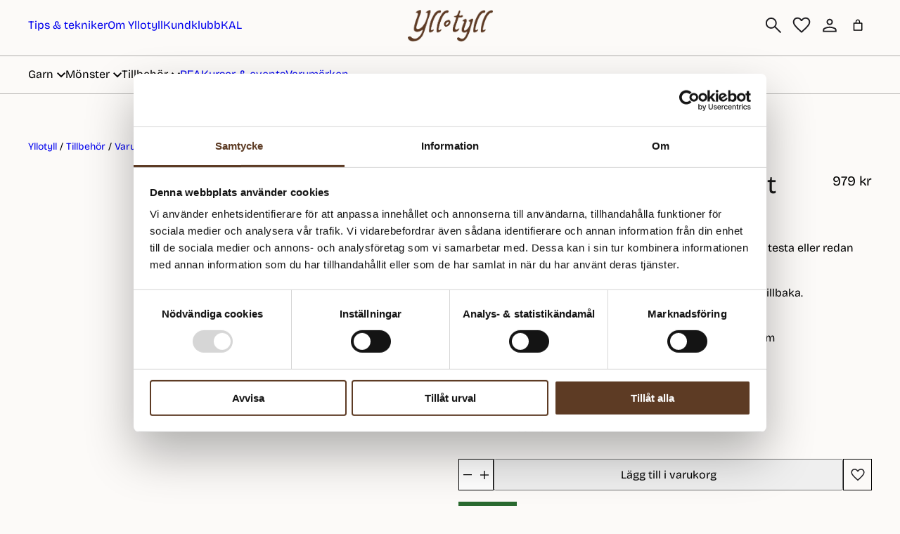

--- FILE ---
content_type: text/html; charset=UTF-8
request_url: https://www.yllotyll.com/produkt/symfonie-tunisian-crochet-hook-set/
body_size: 36434
content:
<!DOCTYPE html>
<html lang="sv-SE" prefix="og: https://ogp.me/ns#">
<head>
	<meta charset="UTF-8" />
	<meta name="viewport" content="width=device-width, initial-scale=1" />
	<style>img:is([sizes="auto" i], [sizes^="auto," i]) { contain-intrinsic-size: 3000px 1500px }</style>
	
<!-- Google Tag Manager for WordPress by gtm4wp.com -->
<script data-cfasync="false" data-pagespeed-no-defer>
	var gtm4wp_datalayer_name = "dataLayer";
	var dataLayer = dataLayer || [];
	const gtm4wp_use_sku_instead = false;
	const gtm4wp_currency = 'SEK';
	const gtm4wp_product_per_impression = 10;
	const gtm4wp_clear_ecommerce = false;
	const gtm4wp_datalayer_max_timeout = 2000;
</script>
<!-- End Google Tag Manager for WordPress by gtm4wp.com -->
<!-- Sökmotoroptimering av Rank Math PRO – https://rankmath.com/ -->
<meta name="description" content="Ett set med tunisiska virknålar från KnitPro för dig som vill testa eller redan blivit hooked på det här med krokning. "/>
<meta name="robots" content="follow, index, max-snippet:-1, max-video-preview:-1, max-image-preview:large"/>
<link rel="canonical" href="https://www.yllotyll.com/produkt/symfonie-tunisian-crochet-hook-set/" />
<meta property="og:locale" content="sv_SE" />
<meta property="og:type" content="product" />
<meta property="og:title" content="Symfonie Tunisian Crochet Hook Set - Yllotyll" />
<meta property="og:description" content="Ett set med tunisiska virknålar från KnitPro för dig som vill testa eller redan blivit hooked på det här med krokning. " />
<meta property="og:url" content="https://www.yllotyll.com/produkt/symfonie-tunisian-crochet-hook-set/" />
<meta property="og:site_name" content="Yllotyll" />
<meta property="og:updated_time" content="2026-01-02T16:41:54+01:00" />
<meta property="og:image" content="https://www.yllotyll.com/wp-content/uploads/2024/06/aKP-1634-0_1.jpg" />
<meta property="og:image:secure_url" content="https://www.yllotyll.com/wp-content/uploads/2024/06/aKP-1634-0_1.jpg" />
<meta property="og:image:width" content="846" />
<meta property="og:image:height" content="1200" />
<meta property="og:image:alt" content="Symfonie Tunisian Crochet Hook Set" />
<meta property="og:image:type" content="image/jpeg" />
<meta property="product:price:amount" content="979" />
<meta property="product:price:currency" content="SEK" />
<meta property="product:availability" content="instock" />
<meta property="product:retailer_item_id" content="KP-1634-0" />
<meta name="twitter:card" content="summary_large_image" />
<meta name="twitter:title" content="Symfonie Tunisian Crochet Hook Set - Yllotyll" />
<meta name="twitter:description" content="Ett set med tunisiska virknålar från KnitPro för dig som vill testa eller redan blivit hooked på det här med krokning. " />
<meta name="twitter:image" content="https://www.yllotyll.com/wp-content/uploads/2024/06/aKP-1634-0_1.jpg" />
<meta name="twitter:label1" content="Pris" />
<meta name="twitter:data1" content="979&nbsp;&#107;&#114;" />
<meta name="twitter:label2" content="Tillgänglighet" />
<meta name="twitter:data2" content="1 i lager" />
<script type="application/ld+json" class="rank-math-schema-pro">{"@context":"https://schema.org","@graph":[{"@type":"Organization","@id":"https://www.yllotyll.com/#organization","name":"Yllotyll","logo":{"@type":"ImageObject","@id":"https://www.yllotyll.com/#logo","url":"https://www.yllotyll.com/wp-content/uploads/2024/04/yllotyll-logotyp-150x105.png","contentUrl":"https://www.yllotyll.com/wp-content/uploads/2024/04/yllotyll-logotyp-150x105.png","caption":"Yllotyll","inLanguage":"sv-SE"}},{"@type":"WebSite","@id":"https://www.yllotyll.com/#website","url":"https://www.yllotyll.com","name":"Yllotyll","publisher":{"@id":"https://www.yllotyll.com/#organization"},"inLanguage":"sv-SE"},{"@type":"ImageObject","@id":"https://www.yllotyll.com/wp-content/uploads/2024/06/aKP-1634-0_1.jpg","url":"https://www.yllotyll.com/wp-content/uploads/2024/06/aKP-1634-0_1.jpg","width":"846","height":"1200","inLanguage":"sv-SE"},{"@type":"ItemPage","@id":"https://www.yllotyll.com/produkt/symfonie-tunisian-crochet-hook-set/#webpage","url":"https://www.yllotyll.com/produkt/symfonie-tunisian-crochet-hook-set/","name":"Symfonie Tunisian Crochet Hook Set - Yllotyll","datePublished":"2024-05-07T17:04:21+02:00","dateModified":"2026-01-02T16:41:54+01:00","isPartOf":{"@id":"https://www.yllotyll.com/#website"},"primaryImageOfPage":{"@id":"https://www.yllotyll.com/wp-content/uploads/2024/06/aKP-1634-0_1.jpg"},"inLanguage":"sv-SE"},{"@type":"Product","name":"Symfonie Tunisian Crochet Hook Set - Yllotyll","description":"Ett set med tunisiska virkn\u00e5lar fr\u00e5n KnitPro f\u00f6r dig som vill testa eller redan blivit hooked p\u00e5 det h\u00e4r med krokning.\u00a0","sku":"KP-1634-0","category":"Tillbeh\u00f6r &gt; Varum\u00e4rken &gt; KnitPro","mainEntityOfPage":{"@id":"https://www.yllotyll.com/produkt/symfonie-tunisian-crochet-hook-set/#webpage"},"weight":{"@type":"QuantitativeValue","unitCode":"GRM","value":"124"},"image":[{"@type":"ImageObject","url":"https://www.yllotyll.com/wp-content/uploads/2024/06/aKP-1634-0_1.jpg","height":"1200","width":"846"},{"@type":"ImageObject","url":"https://www.yllotyll.com/wp-content/uploads/2024/05/symfonie-tunisian-crochet-hook-set-1.jpeg","height":"1500","width":"1058"},{"@type":"ImageObject","url":"https://www.yllotyll.com/wp-content/uploads/2024/06/aKP-1634-0_00.jpg","height":"1200","width":"846"},{"@type":"ImageObject","url":"https://www.yllotyll.com/wp-content/uploads/2024/06/aKP-1634-0_0.jpg","height":"1200","width":"846"},{"@type":"ImageObject","url":"https://www.yllotyll.com/wp-content/uploads/2024/06/aKP-1634-0_2.jpg","height":"1200","width":"846"},{"@type":"ImageObject","url":"https://www.yllotyll.com/wp-content/uploads/2024/06/aKP-1634-0_3.jpg","height":"1200","width":"846"}],"offers":{"@type":"Offer","price":"979.00","priceCurrency":"SEK","priceValidUntil":"2027-12-31","availability":"https://schema.org/InStock","itemCondition":"NewCondition","url":"https://www.yllotyll.com/produkt/symfonie-tunisian-crochet-hook-set/","seller":{"@type":"Organization","@id":"https://www.yllotyll.com/","name":"Yllotyll","url":"https://www.yllotyll.com","logo":""},"priceSpecification":{"price":"979","priceCurrency":"SEK","valueAddedTaxIncluded":"true"}},"additionalProperty":[{"@type":"PropertyValue","name":"pa_stil","value":"Krokning"}],"@id":"https://www.yllotyll.com/produkt/symfonie-tunisian-crochet-hook-set/#richSnippet"}]}</script>
<!-- /Rank Math SEO-tillägg för WordPress -->

<title>Symfonie Tunisian Crochet Hook Set - Yllotyll</title>
<link rel="alternate" type="application/rss+xml" title="Yllotyll &raquo; Webbflöde" href="https://www.yllotyll.com/feed/" />
<link rel="alternate" type="application/rss+xml" title="Yllotyll &raquo; Kommentarsflöde" href="https://www.yllotyll.com/comments/feed/" />
<style id='woocommerce-add-to-cart-form-style-inline-css'>
@keyframes wc-skeleton-shimmer{to{transform:translateX(100%)}}.wc-block-components-skeleton{display:flex;flex-direction:column;gap:1rem}.wc-block-components-skeleton__element{background:color-mix(in srgb,currentColor 5%,transparent);border:none;border-radius:4px;overflow:hidden;position:relative}.wc-block-components-skeleton__element:after{animation:wc-skeleton-shimmer 1.25s infinite;background:linear-gradient(90deg,transparent,color-mix(in srgb,currentColor 5%,transparent) 50%,transparent);content:"";inset:0;position:absolute;transform:translateX(-100%)}@media(prefers-reduced-motion:reduce){.wc-block-components-skeleton__element:after{animation:none}}.wc-block-components-skeleton__element--static:after{display:none}.wc-block-components-quantity-selector{border-radius:4px;box-sizing:content-box;display:flex;margin:0 0 .25em;position:relative;width:107px}.wc-block-components-quantity-selector:after{border:1px solid;border-radius:4px;bottom:0;content:"";left:0;opacity:.3;pointer-events:none;position:absolute;right:0;top:0}.wc-block-components-quantity-selector input.wc-block-components-quantity-selector__input{appearance:textfield;background:transparent;border:0;box-shadow:none;color:currentColor;flex:1 1 auto;font-size:1em;font-weight:600;line-height:1;margin:0;min-width:40px;order:2;padding:.4em 0;text-align:center;vertical-align:middle}.wc-block-components-quantity-selector input.wc-block-components-quantity-selector__input:focus{box-shadow:inset 0 0 1px 1px currentColor;outline:none}.wc-block-components-quantity-selector input.wc-block-components-quantity-selector__input:disabled{opacity:.6}.wc-block-components-quantity-selector input::-webkit-inner-spin-button,.wc-block-components-quantity-selector input::-webkit-outer-spin-button{-webkit-appearance:none;margin:0}.wc-block-components-quantity-selector .wc-block-components-quantity-selector__button{background:none transparent;border:0;box-shadow:none;color:currentColor;cursor:pointer;font-size:.9em;font-style:normal;font-weight:400;margin:0;min-width:30px;opacity:.6;padding:0;text-align:center;text-decoration:none}.wc-block-components-quantity-selector .wc-block-components-quantity-selector__button:focus{box-shadow:inset 0 0 1px 1px currentColor;outline:none}.wc-block-components-quantity-selector .wc-block-components-quantity-selector__button:focus,.wc-block-components-quantity-selector .wc-block-components-quantity-selector__button:hover{opacity:1}.wc-block-components-quantity-selector .wc-block-components-quantity-selector__button:disabled{box-shadow:none;cursor:default;opacity:.6}.wc-block-components-quantity-selector>.wc-block-components-quantity-selector__button--minus{border-radius:4px 0 0 4px;order:1}.wc-block-components-quantity-selector>.wc-block-components-quantity-selector__button--plus{border-radius:0 4px 4px 0;order:3}.wc-block-components-quantity-selector[hidden]{display:none}.theme-twentyseventeen .wc-block-components-quantity-selector .wc-block-components-quantity-selector__button:focus,.theme-twentyseventeen .wc-block-components-quantity-selector .wc-block-components-quantity-selector__button:hover{background:none transparent}.wc-block-add-to-cart-form .input-text{font-size:var(--wp--preset--font-size--small);padding:.9rem 1.1rem}.wp-block-woocommerce-add-to-cart-form{width:unset}.wp-block-woocommerce-add-to-cart-form .variations_button,.wp-block-woocommerce-add-to-cart-form form.cart{display:grid;grid-auto-flow:column;grid-template-columns:min-content auto auto}.wp-block-woocommerce-add-to-cart-form .variations_button:before,.wp-block-woocommerce-add-to-cart-form form.cart:before{grid-column:1/-1}.wp-block-woocommerce-add-to-cart-form .variations_button .quantity,.wp-block-woocommerce-add-to-cart-form form.cart .quantity{align-items:stretch;display:inline-flex}.wp-block-woocommerce-add-to-cart-form .variations_button>:not(.quantity),.wp-block-woocommerce-add-to-cart-form form.cart>:not(.quantity){grid-column:1/-1}.wp-block-woocommerce-add-to-cart-form .variations_button>.single_add_to_cart_button,.wp-block-woocommerce-add-to-cart-form form.cart>.single_add_to_cart_button{grid-column:2/3;justify-self:start}.wp-block-woocommerce-add-to-cart-form .variations_button>.quantity:not(.wc-block-components-quantity-selector) .qty,.wp-block-woocommerce-add-to-cart-form form.cart>.quantity:not(.wc-block-components-quantity-selector) .qty{margin-right:.5em;padding:0 5px}.wp-block-woocommerce-add-to-cart-form .variations_button.grouped_form,.wp-block-woocommerce-add-to-cart-form form.cart.grouped_form{width:fit-content;word-break:normal}.wp-block-woocommerce-add-to-cart-form .variations_button.grouped_form button[type=submit],.wp-block-woocommerce-add-to-cart-form form.cart.grouped_form button[type=submit]{grid-column:1/-1}.wp-block-woocommerce-add-to-cart-form .quantity{margin-right:4px}.wp-block-woocommerce-add-to-cart-form .quantity .qty{box-sizing:content-box;text-align:center;width:3.631em}div.wc-block-add-to-cart-form.wc-block-add-to-cart-form--stepper form.cart div.wc-block-components-quantity-selector.quantity{background-color:#fff;display:inline-flex;grid-column:1;margin-bottom:0;margin-right:.5em;width:unset}div.wc-block-add-to-cart-form.wc-block-add-to-cart-form--stepper table.woocommerce-grouped-product-list.group_table>tbody td .wc-block-components-quantity-selector input.input-text.qty.text{min-width:60px}div.wc-block-add-to-cart-form.wc-block-add-to-cart-form--stepper table.woocommerce-grouped-product-list.group_table>tbody td.woocommerce-grouped-product-list-item__label,div.wc-block-add-to-cart-form.wc-block-add-to-cart-form--stepper table.woocommerce-grouped-product-list.group_table>tbody td.woocommerce-grouped-product-list-item__price{vertical-align:middle}div.wc-block-add-to-cart-form.wc-block-add-to-cart-form--stepper .woocommerce-variation-add-to-cart.variations_button.woocommerce-variation-add-to-cart-disabled .wc-block-components-quantity-selector,div.wc-block-add-to-cart-form.wc-block-add-to-cart-form--stepper .woocommerce-variation-add-to-cart.variations_button.woocommerce-variation-add-to-cart-enabled .wc-block-components-quantity-selector{height:unset}div.wc-block-add-to-cart-form.wc-block-add-to-cart-form--stepper .wc-block-components-quantity-selector .input-text{font-size:var(--wp--preset--font-size--small)}div.wc-block-add-to-cart-form.wc-block-add-to-cart-form--stepper .wc-block-components-quantity-selector input[type=number]::-webkit-inner-spin-button,div.wc-block-add-to-cart-form.wc-block-add-to-cart-form--stepper .wc-block-components-quantity-selector input[type=number]::-webkit-outer-spin-button{-webkit-appearance:none;margin:0}div.wc-block-add-to-cart-form.wc-block-add-to-cart-form--stepper .wc-block-components-quantity-selector input[type=number].input-text.qty.text{-moz-appearance:textfield;border:unset;font-size:var(--wp--preset--font-size--small);margin:0;margin-right:unset;order:2;padding:.9rem 0;text-align:center}.wp-block-woocommerce-single-product .wc-block-add-to-cart-form.wc-block-add-to-cart-form--stepper .wc-block-components-quantity-selector{width:107px}:where(.wp-block-woocommerce-add-to-cart-form>*+*){margin-top:12px;padding:0 4px}:where(.wp-block-woocommerce-add-to-cart-form .wcpay-express-checkout-wrapper){padding:0}

</style>
<link rel='stylesheet' id='notify-back-in-stock-css' href='https://www.yllotyll.com/wp-content/themes/qase-woo/modules/notify-back-in-stock/assets/css/notify-back-in-stock.css?ver=1.12.2' media='all' />
<style id='wp-block-paragraph-inline-css'>
.is-small-text{font-size:.875em}.is-regular-text{font-size:1em}.is-large-text{font-size:2.25em}.is-larger-text{font-size:3em}.has-drop-cap:not(:focus):first-letter{float:left;font-size:8.4em;font-style:normal;font-weight:100;line-height:.68;margin:.05em .1em 0 0;text-transform:uppercase}body.rtl .has-drop-cap:not(:focus):first-letter{float:none;margin-left:.1em}p.has-drop-cap.has-background{overflow:hidden}:root :where(p.has-background){padding:1.25em 2.375em}:where(p.has-text-color:not(.has-link-color)) a{color:inherit}p.has-text-align-left[style*="writing-mode:vertical-lr"],p.has-text-align-right[style*="writing-mode:vertical-rl"]{rotate:180deg}
</style>
<link rel='stylesheet' id='wc-blocks-style-css' href='https://www.yllotyll.com/wp-content/plugins/woocommerce/assets/client/blocks/wc-blocks.css?ver=wc-10.3.7' media='all' />
<style id='wc-blocks-style-inline-css'>
:root{--drawer-width: 480px}
</style>
<link rel='stylesheet' id='wc-blocks-style-mini-cart-contents-css' href='https://www.yllotyll.com/wp-content/plugins/woocommerce/assets/client/blocks/mini-cart-contents.css?ver=wc-10.3.7' media='all' />
<link rel='stylesheet' id='wc-blocks-packages-style-css' href='https://www.yllotyll.com/wp-content/plugins/woocommerce/assets/client/blocks/packages-style.css?ver=wc-10.3.7' media='all' />
<link rel='stylesheet' id='wc-blocks-style-mini-cart-css' href='https://www.yllotyll.com/wp-content/plugins/woocommerce/assets/client/blocks/mini-cart.css?ver=wc-10.3.7' media='all' />
<style id='qase-blocks-container-style-inline-css'>
.qt-container.is-vertically-aligned-top{align-self:flex-start}.qt-container.is-vertically-aligned-center{align-self:center}.qt-container.is-vertically-aligned-bottom{align-self:flex-end}

</style>
<style id='wp-block-site-logo-inline-css'>
.wp-block-site-logo{box-sizing:border-box;line-height:0}.wp-block-site-logo a{display:inline-block;line-height:0}.wp-block-site-logo.is-default-size img{height:auto;width:120px}.wp-block-site-logo img{height:auto;max-width:100%}.wp-block-site-logo a,.wp-block-site-logo img{border-radius:inherit}.wp-block-site-logo.aligncenter{margin-left:auto;margin-right:auto;text-align:center}:root :where(.wp-block-site-logo.is-style-rounded){border-radius:9999px}
</style>
<style id='qase-blocks-section-style-inline-css'>
.grid{grid-gap:32px;display:grid}.grid-col-1{grid-template-columns:repeat(1,minmax(0,1fr))}.grid-col-2{grid-template-columns:repeat(2,minmax(0,1fr))}.grid-col-3{grid-template-columns:repeat(3,minmax(0,1fr))}.grid-col-4{grid-template-columns:repeat(4,minmax(0,1fr))}.grid-col-5{grid-template-columns:repeat(5,minmax(0,1fr))}.grid-col-6{grid-template-columns:repeat(6,minmax(0,1fr))}

</style>
<link rel='stylesheet' id='wc-blocks-style-breadcrumbs-css' href='https://www.yllotyll.com/wp-content/plugins/woocommerce/assets/client/blocks/breadcrumbs.css?ver=wc-10.3.7' media='all' />
<link rel='stylesheet' id='wc-blocks-style-store-notices-css' href='https://www.yllotyll.com/wp-content/plugins/woocommerce/assets/client/blocks/store-notices.css?ver=wc-10.3.7' media='all' />
<style id='wp-block-post-title-inline-css'>
.wp-block-post-title{box-sizing:border-box;word-break:break-word}.wp-block-post-title :where(a){display:inline-block;font-family:inherit;font-size:inherit;font-style:inherit;font-weight:inherit;letter-spacing:inherit;line-height:inherit;text-decoration:inherit}
</style>
<style id='woocommerce-product-price-style-inline-css'>
@keyframes wc-skeleton-shimmer{to{transform:translateX(100%)}}.wc-block-components-product-price--align-left{display:block;text-align:left}.wc-block-components-product-price--align-center{display:block;text-align:center}.wc-block-components-product-price--align-right{display:block;text-align:right}.wc-block-components-product-price{display:block}.wc-block-components-product-price[hidden]{display:none}.wc-block-components-product-price .wc-block-all-products .wc-block-components-product-price{margin-bottom:12px}.wc-block-components-product-price ins{text-decoration:none}.wc-block-components-product-price .woocommerce-Price-amount{white-space:nowrap}.wc-block-components-product-price__value.is-discounted{margin-left:.5em}.is-loading .wc-block-components-product-price:before{background-color:currentColor!important;border:0!important;border-radius:.25rem;box-shadow:none;color:currentColor!important;content:".";display:block;display:inline-block;line-height:1;max-width:100%!important;opacity:.15;outline:0!important;overflow:hidden!important;pointer-events:none;position:relative!important;width:100%;width:5em;z-index:1}.is-loading .wc-block-components-product-price:before>*{visibility:hidden}.is-loading .wc-block-components-product-price:before:after{animation:loading__animation 1.5s ease-in-out infinite;background-image:linear-gradient(90deg,currentColor,hsla(0,0%,96%,.302),currentColor);background-repeat:no-repeat;content:" ";display:block;height:100%;left:0;position:absolute;right:0;top:0;transform:translateX(-100%)}@keyframes loading__animation{to{transform:translateX(100%)}}@media screen and (prefers-reduced-motion:reduce){.is-loading .wc-block-components-product-price:before{animation:none}}

</style>
<style id='wp-block-columns-inline-css'>
.wp-block-columns{align-items:normal!important;box-sizing:border-box;display:flex;flex-wrap:wrap!important}@media (min-width:782px){.wp-block-columns{flex-wrap:nowrap!important}}.wp-block-columns.are-vertically-aligned-top{align-items:flex-start}.wp-block-columns.are-vertically-aligned-center{align-items:center}.wp-block-columns.are-vertically-aligned-bottom{align-items:flex-end}@media (max-width:781px){.wp-block-columns:not(.is-not-stacked-on-mobile)>.wp-block-column{flex-basis:100%!important}}@media (min-width:782px){.wp-block-columns:not(.is-not-stacked-on-mobile)>.wp-block-column{flex-basis:0;flex-grow:1}.wp-block-columns:not(.is-not-stacked-on-mobile)>.wp-block-column[style*=flex-basis]{flex-grow:0}}.wp-block-columns.is-not-stacked-on-mobile{flex-wrap:nowrap!important}.wp-block-columns.is-not-stacked-on-mobile>.wp-block-column{flex-basis:0;flex-grow:1}.wp-block-columns.is-not-stacked-on-mobile>.wp-block-column[style*=flex-basis]{flex-grow:0}:where(.wp-block-columns){margin-bottom:1.75em}:where(.wp-block-columns.has-background){padding:1.25em 2.375em}.wp-block-column{flex-grow:1;min-width:0;overflow-wrap:break-word;word-break:break-word}.wp-block-column.is-vertically-aligned-top{align-self:flex-start}.wp-block-column.is-vertically-aligned-center{align-self:center}.wp-block-column.is-vertically-aligned-bottom{align-self:flex-end}.wp-block-column.is-vertically-aligned-stretch{align-self:stretch}.wp-block-column.is-vertically-aligned-bottom,.wp-block-column.is-vertically-aligned-center,.wp-block-column.is-vertically-aligned-top{width:100%}
</style>
<style id='wp-block-post-content-inline-css'>
.wp-block-post-content{display:flow-root}
</style>
<style id='wp-block-group-inline-css'>
.wp-block-group{box-sizing:border-box}:where(.wp-block-group.wp-block-group-is-layout-constrained){position:relative}
</style>
<link rel='stylesheet' id='sbi_styles-css' href='https://www.yllotyll.com/wp-content/plugins/instagram-feed/css/sbi-styles.min.css?ver=6.10.0' media='all' />
<style id='wp-block-library-inline-css'>
:root{--wp-admin-theme-color:#007cba;--wp-admin-theme-color--rgb:0,124,186;--wp-admin-theme-color-darker-10:#006ba1;--wp-admin-theme-color-darker-10--rgb:0,107,161;--wp-admin-theme-color-darker-20:#005a87;--wp-admin-theme-color-darker-20--rgb:0,90,135;--wp-admin-border-width-focus:2px;--wp-block-synced-color:#7a00df;--wp-block-synced-color--rgb:122,0,223;--wp-bound-block-color:var(--wp-block-synced-color)}@media (min-resolution:192dpi){:root{--wp-admin-border-width-focus:1.5px}}.wp-element-button{cursor:pointer}:root{--wp--preset--font-size--normal:16px;--wp--preset--font-size--huge:42px}:root .has-very-light-gray-background-color{background-color:#eee}:root .has-very-dark-gray-background-color{background-color:#313131}:root .has-very-light-gray-color{color:#eee}:root .has-very-dark-gray-color{color:#313131}:root .has-vivid-green-cyan-to-vivid-cyan-blue-gradient-background{background:linear-gradient(135deg,#00d084,#0693e3)}:root .has-purple-crush-gradient-background{background:linear-gradient(135deg,#34e2e4,#4721fb 50%,#ab1dfe)}:root .has-hazy-dawn-gradient-background{background:linear-gradient(135deg,#faaca8,#dad0ec)}:root .has-subdued-olive-gradient-background{background:linear-gradient(135deg,#fafae1,#67a671)}:root .has-atomic-cream-gradient-background{background:linear-gradient(135deg,#fdd79a,#004a59)}:root .has-nightshade-gradient-background{background:linear-gradient(135deg,#330968,#31cdcf)}:root .has-midnight-gradient-background{background:linear-gradient(135deg,#020381,#2874fc)}.has-regular-font-size{font-size:1em}.has-larger-font-size{font-size:2.625em}.has-normal-font-size{font-size:var(--wp--preset--font-size--normal)}.has-huge-font-size{font-size:var(--wp--preset--font-size--huge)}.has-text-align-center{text-align:center}.has-text-align-left{text-align:left}.has-text-align-right{text-align:right}#end-resizable-editor-section{display:none}.aligncenter{clear:both}.items-justified-left{justify-content:flex-start}.items-justified-center{justify-content:center}.items-justified-right{justify-content:flex-end}.items-justified-space-between{justify-content:space-between}.screen-reader-text{border:0;clip-path:inset(50%);height:1px;margin:-1px;overflow:hidden;padding:0;position:absolute;width:1px;word-wrap:normal!important}.screen-reader-text:focus{background-color:#ddd;clip-path:none;color:#444;display:block;font-size:1em;height:auto;left:5px;line-height:normal;padding:15px 23px 14px;text-decoration:none;top:5px;width:auto;z-index:100000}html :where(.has-border-color){border-style:solid}html :where([style*=border-top-color]){border-top-style:solid}html :where([style*=border-right-color]){border-right-style:solid}html :where([style*=border-bottom-color]){border-bottom-style:solid}html :where([style*=border-left-color]){border-left-style:solid}html :where([style*=border-width]){border-style:solid}html :where([style*=border-top-width]){border-top-style:solid}html :where([style*=border-right-width]){border-right-style:solid}html :where([style*=border-bottom-width]){border-bottom-style:solid}html :where([style*=border-left-width]){border-left-style:solid}html :where(img[class*=wp-image-]){height:auto;max-width:100%}:where(figure){margin:0 0 1em}html :where(.is-position-sticky){--wp-admin--admin-bar--position-offset:var(--wp-admin--admin-bar--height,0px)}@media screen and (max-width:600px){html :where(.is-position-sticky){--wp-admin--admin-bar--position-offset:0px}}
</style>
<style id='global-styles-inline-css'>
:root{--wp--preset--aspect-ratio--square: 1;--wp--preset--aspect-ratio--4-3: 4/3;--wp--preset--aspect-ratio--3-4: 3/4;--wp--preset--aspect-ratio--3-2: 3/2;--wp--preset--aspect-ratio--2-3: 2/3;--wp--preset--aspect-ratio--16-9: 16/9;--wp--preset--aspect-ratio--9-16: 9/16;--wp--preset--color--black: #000000;--wp--preset--color--cyan-bluish-gray: #abb8c3;--wp--preset--color--white: #FFFFFF;--wp--preset--color--pale-pink: #f78da7;--wp--preset--color--vivid-red: #cf2e2e;--wp--preset--color--luminous-vivid-orange: #ff6900;--wp--preset--color--luminous-vivid-amber: #fcb900;--wp--preset--color--light-green-cyan: #7bdcb5;--wp--preset--color--vivid-green-cyan: #00d084;--wp--preset--color--pale-cyan-blue: #8ed1fc;--wp--preset--color--vivid-cyan-blue: #0693e3;--wp--preset--color--vivid-purple: #9b51e0;--wp--preset--color--primary: #5D3B24;--wp--preset--color--body: #FCFAF8;--wp--preset--color--base: #FCFAF8;--wp--preset--color--base-2: #F1E5C4;--wp--preset--color--base-3: #B9B7B6;--wp--preset--color--base-4: #F5F5F5;--wp--preset--color--contrast: #1A1A1A;--wp--preset--color--contrast-2: #636363;--wp--preset--color--accent: #2A6A30;--wp--preset--color--accent-2: #EF913F;--wp--preset--color--grey: #777679;--wp--preset--color--light-grey: #0000004d;--wp--preset--color--sale-price: #DF1B00;--wp--preset--gradient--vivid-cyan-blue-to-vivid-purple: linear-gradient(135deg,rgba(6,147,227,1) 0%,rgb(155,81,224) 100%);--wp--preset--gradient--light-green-cyan-to-vivid-green-cyan: linear-gradient(135deg,rgb(122,220,180) 0%,rgb(0,208,130) 100%);--wp--preset--gradient--luminous-vivid-amber-to-luminous-vivid-orange: linear-gradient(135deg,rgba(252,185,0,1) 0%,rgba(255,105,0,1) 100%);--wp--preset--gradient--luminous-vivid-orange-to-vivid-red: linear-gradient(135deg,rgba(255,105,0,1) 0%,rgb(207,46,46) 100%);--wp--preset--gradient--very-light-gray-to-cyan-bluish-gray: linear-gradient(135deg,rgb(238,238,238) 0%,rgb(169,184,195) 100%);--wp--preset--gradient--cool-to-warm-spectrum: linear-gradient(135deg,rgb(74,234,220) 0%,rgb(151,120,209) 20%,rgb(207,42,186) 40%,rgb(238,44,130) 60%,rgb(251,105,98) 80%,rgb(254,248,76) 100%);--wp--preset--gradient--blush-light-purple: linear-gradient(135deg,rgb(255,206,236) 0%,rgb(152,150,240) 100%);--wp--preset--gradient--blush-bordeaux: linear-gradient(135deg,rgb(254,205,165) 0%,rgb(254,45,45) 50%,rgb(107,0,62) 100%);--wp--preset--gradient--luminous-dusk: linear-gradient(135deg,rgb(255,203,112) 0%,rgb(199,81,192) 50%,rgb(65,88,208) 100%);--wp--preset--gradient--pale-ocean: linear-gradient(135deg,rgb(255,245,203) 0%,rgb(182,227,212) 50%,rgb(51,167,181) 100%);--wp--preset--gradient--electric-grass: linear-gradient(135deg,rgb(202,248,128) 0%,rgb(113,206,126) 100%);--wp--preset--gradient--midnight: linear-gradient(135deg,rgb(2,3,129) 0%,rgb(40,116,252) 100%);--wp--preset--font-size--small: 0.875rem;--wp--preset--font-size--medium: 1.2rem;--wp--preset--font-size--large: clamp(1.4rem, 1.4rem + ((1vw - 0.2rem) * 0.286), 1.6rem);--wp--preset--font-size--x-large: clamp(1.85rem, 1.85rem + ((1vw - 0.2rem) * 0.214), 2rem);--wp--preset--font-size--x-small: 0.8125rem;--wp--preset--font-size--default: 1rem;--wp--preset--font-size--xx-large: clamp(2.1rem, 2.1rem + ((1vw - 0.2rem) * 0.257), 2.28rem);--wp--preset--font-family--body: "Bricolage Grotesque", serif;--wp--preset--font-family--heading: "Bricolage Grotesque", serif;--wp--preset--spacing--20: 2rem;--wp--preset--spacing--30: 3rem;--wp--preset--spacing--40: 4rem;--wp--preset--spacing--50: 5rem;--wp--preset--spacing--60: 6rem;--wp--preset--spacing--70: 3.38rem;--wp--preset--spacing--80: 5.06rem;--wp--preset--spacing--05: 0.5rem;--wp--preset--spacing--10: 1rem;--wp--preset--spacing--15: 1.5rem;--wp--preset--spacing--25: 2rem;--wp--preset--spacing--35: 3.5rem;--wp--preset--spacing--wd-xs: 600px;--wp--preset--spacing--wd-s: 750px;--wp--preset--spacing--wd-m: 900px;--wp--preset--spacing--wd-default: 1200px;--wp--preset--spacing--wd-l: 1400px;--wp--preset--spacing--wd-xl: 1600px;--wp--preset--spacing--wd-fullwidth: none;--wp--preset--shadow--natural: 6px 6px 9px rgba(0, 0, 0, 0.2);--wp--preset--shadow--deep: 12px 12px 50px rgba(0, 0, 0, 0.4);--wp--preset--shadow--sharp: 6px 6px 0px rgba(0, 0, 0, 0.2);--wp--preset--shadow--outlined: 6px 6px 0px -3px rgba(255, 255, 255, 1), 6px 6px rgba(0, 0, 0, 1);--wp--preset--shadow--crisp: 6px 6px 0px rgba(0, 0, 0, 1);}:root { --wp--style--global--content-size: 1140px;--wp--style--global--wide-size: 1440px; }:where(body) { margin: 0; }.wp-site-blocks > .alignleft { float: left; margin-right: 2em; }.wp-site-blocks > .alignright { float: right; margin-left: 2em; }.wp-site-blocks > .aligncenter { justify-content: center; margin-left: auto; margin-right: auto; }:where(.wp-site-blocks) > * { margin-block-start: 1.2rem; margin-block-end: 0; }:where(.wp-site-blocks) > :first-child { margin-block-start: 0; }:where(.wp-site-blocks) > :last-child { margin-block-end: 0; }:root { --wp--style--block-gap: 1.2rem; }:root :where(.is-layout-flow) > :first-child{margin-block-start: 0;}:root :where(.is-layout-flow) > :last-child{margin-block-end: 0;}:root :where(.is-layout-flow) > *{margin-block-start: 1.2rem;margin-block-end: 0;}:root :where(.is-layout-constrained) > :first-child{margin-block-start: 0;}:root :where(.is-layout-constrained) > :last-child{margin-block-end: 0;}:root :where(.is-layout-constrained) > *{margin-block-start: 1.2rem;margin-block-end: 0;}:root :where(.is-layout-flex){gap: 1.2rem;}:root :where(.is-layout-grid){gap: 1.2rem;}.is-layout-flow > .alignleft{float: left;margin-inline-start: 0;margin-inline-end: 2em;}.is-layout-flow > .alignright{float: right;margin-inline-start: 2em;margin-inline-end: 0;}.is-layout-flow > .aligncenter{margin-left: auto !important;margin-right: auto !important;}.is-layout-constrained > .alignleft{float: left;margin-inline-start: 0;margin-inline-end: 2em;}.is-layout-constrained > .alignright{float: right;margin-inline-start: 2em;margin-inline-end: 0;}.is-layout-constrained > .aligncenter{margin-left: auto !important;margin-right: auto !important;}.is-layout-constrained > :where(:not(.alignleft):not(.alignright):not(.alignfull)){max-width: var(--wp--style--global--content-size);margin-left: auto !important;margin-right: auto !important;}.is-layout-constrained > .alignwide{max-width: var(--wp--style--global--wide-size);}body .is-layout-flex{display: flex;}.is-layout-flex{flex-wrap: wrap;align-items: center;}.is-layout-flex > :is(*, div){margin: 0;}body .is-layout-grid{display: grid;}.is-layout-grid > :is(*, div){margin: 0;}body{font-family: var(--wp--preset--font-family--body);font-size: var(--wp--preset--font-size--default);font-style: normal;font-weight: 400;line-height: 1.55;padding-top: 0px;padding-right: 0px;padding-bottom: 0px;padding-left: 0px;}a:where(:not(.wp-element-button)){color: var(--wp--preset--color--contrast);text-decoration: underline;}:root :where(a:where(:not(.wp-element-button)):hover){text-decoration: none;}h1, h2, h3, h4, h5, h6{color: var(--wp--preset--color--contrast);font-family: var(--wp--preset--font-family--heading);font-weight: 400;line-height: 1.2;}h1{font-family: var(--wp--preset--font-family--heading);font-size: var(--wp--preset--font-size--xx-large);line-height: 1.15;}h2{font-size: var(--wp--preset--font-size--x-large);}h3{font-size: var(--wp--preset--font-size--large);}h4{font-size: clamp(1.1rem, 1.1rem + ((1vw - 0.2rem) * 0.767), 1.5rem);}h5{font-size: var(--wp--preset--font-size--medium);}h6{font-size: var(--wp--preset--font-size--small);}:root :where(.wp-element-button, .wp-block-button__link){background-color: var(--wp--preset--color--primary);border-radius: 0;border-width: 0;color: var(--wp--preset--color--base);font-family: inherit;font-size: inherit;line-height: inherit;padding-top: .5rem;padding-right: .625rem;padding-bottom: .5rem;padding-left: .625rem;text-decoration: none;}:root :where(.wp-element-button:hover, .wp-block-button__link:hover){background-color: var(--wp--preset--color--contrast-2);color: var(--wp--preset--color--base);}.has-black-color{color: var(--wp--preset--color--black) !important;}.has-cyan-bluish-gray-color{color: var(--wp--preset--color--cyan-bluish-gray) !important;}.has-white-color{color: var(--wp--preset--color--white) !important;}.has-pale-pink-color{color: var(--wp--preset--color--pale-pink) !important;}.has-vivid-red-color{color: var(--wp--preset--color--vivid-red) !important;}.has-luminous-vivid-orange-color{color: var(--wp--preset--color--luminous-vivid-orange) !important;}.has-luminous-vivid-amber-color{color: var(--wp--preset--color--luminous-vivid-amber) !important;}.has-light-green-cyan-color{color: var(--wp--preset--color--light-green-cyan) !important;}.has-vivid-green-cyan-color{color: var(--wp--preset--color--vivid-green-cyan) !important;}.has-pale-cyan-blue-color{color: var(--wp--preset--color--pale-cyan-blue) !important;}.has-vivid-cyan-blue-color{color: var(--wp--preset--color--vivid-cyan-blue) !important;}.has-vivid-purple-color{color: var(--wp--preset--color--vivid-purple) !important;}.has-primary-color{color: var(--wp--preset--color--primary) !important;}.has-body-color{color: var(--wp--preset--color--body) !important;}.has-base-color{color: var(--wp--preset--color--base) !important;}.has-base-2-color{color: var(--wp--preset--color--base-2) !important;}.has-base-3-color{color: var(--wp--preset--color--base-3) !important;}.has-base-4-color{color: var(--wp--preset--color--base-4) !important;}.has-contrast-color{color: var(--wp--preset--color--contrast) !important;}.has-contrast-2-color{color: var(--wp--preset--color--contrast-2) !important;}.has-accent-color{color: var(--wp--preset--color--accent) !important;}.has-accent-2-color{color: var(--wp--preset--color--accent-2) !important;}.has-grey-color{color: var(--wp--preset--color--grey) !important;}.has-light-grey-color{color: var(--wp--preset--color--light-grey) !important;}.has-sale-price-color{color: var(--wp--preset--color--sale-price) !important;}.has-black-background-color{background-color: var(--wp--preset--color--black) !important;}.has-cyan-bluish-gray-background-color{background-color: var(--wp--preset--color--cyan-bluish-gray) !important;}.has-white-background-color{background-color: var(--wp--preset--color--white) !important;}.has-pale-pink-background-color{background-color: var(--wp--preset--color--pale-pink) !important;}.has-vivid-red-background-color{background-color: var(--wp--preset--color--vivid-red) !important;}.has-luminous-vivid-orange-background-color{background-color: var(--wp--preset--color--luminous-vivid-orange) !important;}.has-luminous-vivid-amber-background-color{background-color: var(--wp--preset--color--luminous-vivid-amber) !important;}.has-light-green-cyan-background-color{background-color: var(--wp--preset--color--light-green-cyan) !important;}.has-vivid-green-cyan-background-color{background-color: var(--wp--preset--color--vivid-green-cyan) !important;}.has-pale-cyan-blue-background-color{background-color: var(--wp--preset--color--pale-cyan-blue) !important;}.has-vivid-cyan-blue-background-color{background-color: var(--wp--preset--color--vivid-cyan-blue) !important;}.has-vivid-purple-background-color{background-color: var(--wp--preset--color--vivid-purple) !important;}.has-primary-background-color{background-color: var(--wp--preset--color--primary) !important;}.has-body-background-color{background-color: var(--wp--preset--color--body) !important;}.has-base-background-color{background-color: var(--wp--preset--color--base) !important;}.has-base-2-background-color{background-color: var(--wp--preset--color--base-2) !important;}.has-base-3-background-color{background-color: var(--wp--preset--color--base-3) !important;}.has-base-4-background-color{background-color: var(--wp--preset--color--base-4) !important;}.has-contrast-background-color{background-color: var(--wp--preset--color--contrast) !important;}.has-contrast-2-background-color{background-color: var(--wp--preset--color--contrast-2) !important;}.has-accent-background-color{background-color: var(--wp--preset--color--accent) !important;}.has-accent-2-background-color{background-color: var(--wp--preset--color--accent-2) !important;}.has-grey-background-color{background-color: var(--wp--preset--color--grey) !important;}.has-light-grey-background-color{background-color: var(--wp--preset--color--light-grey) !important;}.has-sale-price-background-color{background-color: var(--wp--preset--color--sale-price) !important;}.has-black-border-color{border-color: var(--wp--preset--color--black) !important;}.has-cyan-bluish-gray-border-color{border-color: var(--wp--preset--color--cyan-bluish-gray) !important;}.has-white-border-color{border-color: var(--wp--preset--color--white) !important;}.has-pale-pink-border-color{border-color: var(--wp--preset--color--pale-pink) !important;}.has-vivid-red-border-color{border-color: var(--wp--preset--color--vivid-red) !important;}.has-luminous-vivid-orange-border-color{border-color: var(--wp--preset--color--luminous-vivid-orange) !important;}.has-luminous-vivid-amber-border-color{border-color: var(--wp--preset--color--luminous-vivid-amber) !important;}.has-light-green-cyan-border-color{border-color: var(--wp--preset--color--light-green-cyan) !important;}.has-vivid-green-cyan-border-color{border-color: var(--wp--preset--color--vivid-green-cyan) !important;}.has-pale-cyan-blue-border-color{border-color: var(--wp--preset--color--pale-cyan-blue) !important;}.has-vivid-cyan-blue-border-color{border-color: var(--wp--preset--color--vivid-cyan-blue) !important;}.has-vivid-purple-border-color{border-color: var(--wp--preset--color--vivid-purple) !important;}.has-primary-border-color{border-color: var(--wp--preset--color--primary) !important;}.has-body-border-color{border-color: var(--wp--preset--color--body) !important;}.has-base-border-color{border-color: var(--wp--preset--color--base) !important;}.has-base-2-border-color{border-color: var(--wp--preset--color--base-2) !important;}.has-base-3-border-color{border-color: var(--wp--preset--color--base-3) !important;}.has-base-4-border-color{border-color: var(--wp--preset--color--base-4) !important;}.has-contrast-border-color{border-color: var(--wp--preset--color--contrast) !important;}.has-contrast-2-border-color{border-color: var(--wp--preset--color--contrast-2) !important;}.has-accent-border-color{border-color: var(--wp--preset--color--accent) !important;}.has-accent-2-border-color{border-color: var(--wp--preset--color--accent-2) !important;}.has-grey-border-color{border-color: var(--wp--preset--color--grey) !important;}.has-light-grey-border-color{border-color: var(--wp--preset--color--light-grey) !important;}.has-sale-price-border-color{border-color: var(--wp--preset--color--sale-price) !important;}.has-vivid-cyan-blue-to-vivid-purple-gradient-background{background: var(--wp--preset--gradient--vivid-cyan-blue-to-vivid-purple) !important;}.has-light-green-cyan-to-vivid-green-cyan-gradient-background{background: var(--wp--preset--gradient--light-green-cyan-to-vivid-green-cyan) !important;}.has-luminous-vivid-amber-to-luminous-vivid-orange-gradient-background{background: var(--wp--preset--gradient--luminous-vivid-amber-to-luminous-vivid-orange) !important;}.has-luminous-vivid-orange-to-vivid-red-gradient-background{background: var(--wp--preset--gradient--luminous-vivid-orange-to-vivid-red) !important;}.has-very-light-gray-to-cyan-bluish-gray-gradient-background{background: var(--wp--preset--gradient--very-light-gray-to-cyan-bluish-gray) !important;}.has-cool-to-warm-spectrum-gradient-background{background: var(--wp--preset--gradient--cool-to-warm-spectrum) !important;}.has-blush-light-purple-gradient-background{background: var(--wp--preset--gradient--blush-light-purple) !important;}.has-blush-bordeaux-gradient-background{background: var(--wp--preset--gradient--blush-bordeaux) !important;}.has-luminous-dusk-gradient-background{background: var(--wp--preset--gradient--luminous-dusk) !important;}.has-pale-ocean-gradient-background{background: var(--wp--preset--gradient--pale-ocean) !important;}.has-electric-grass-gradient-background{background: var(--wp--preset--gradient--electric-grass) !important;}.has-midnight-gradient-background{background: var(--wp--preset--gradient--midnight) !important;}.has-small-font-size{font-size: var(--wp--preset--font-size--small) !important;}.has-medium-font-size{font-size: var(--wp--preset--font-size--medium) !important;}.has-large-font-size{font-size: var(--wp--preset--font-size--large) !important;}.has-x-large-font-size{font-size: var(--wp--preset--font-size--x-large) !important;}.has-x-small-font-size{font-size: var(--wp--preset--font-size--x-small) !important;}.has-default-font-size{font-size: var(--wp--preset--font-size--default) !important;}.has-xx-large-font-size{font-size: var(--wp--preset--font-size--xx-large) !important;}.has-body-font-family{font-family: var(--wp--preset--font-family--body) !important;}.has-heading-font-family{font-family: var(--wp--preset--font-family--heading) !important;}
</style>
<style id='core-block-supports-inline-css'>
.wp-container-core-columns-is-layout-28f84493{flex-wrap:nowrap;}
</style>
<style id='wp-block-template-skip-link-inline-css'>

		.skip-link.screen-reader-text {
			border: 0;
			clip-path: inset(50%);
			height: 1px;
			margin: -1px;
			overflow: hidden;
			padding: 0;
			position: absolute !important;
			width: 1px;
			word-wrap: normal !important;
		}

		.skip-link.screen-reader-text:focus {
			background-color: #eee;
			clip-path: none;
			color: #444;
			display: block;
			font-size: 1em;
			height: auto;
			left: 5px;
			line-height: normal;
			padding: 15px 23px 14px;
			text-decoration: none;
			top: 5px;
			width: auto;
			z-index: 100000;
		}
</style>
<link rel='stylesheet' id='contact-form-7-css' href='https://www.yllotyll.com/wp-content/plugins/contact-form-7/includes/css/styles.css?ver=6.1.3' media='all' />
<style id='woocommerce-inline-inline-css'>
.woocommerce form .form-row .required { visibility: visible; }
</style>
<link rel='stylesheet' id='brands-styles-css' href='https://www.yllotyll.com/wp-content/plugins/woocommerce/assets/css/brands.css?ver=10.3.7' media='all' />
<link rel='stylesheet' id='qase-mega-menu-css' href='https://www.yllotyll.com/wp-content/themes/qase-woo/modules/mega-menu/css/mega-menu.css?ver=1.12.2' media='all' />
<link rel='stylesheet' id='nouislider-css-css' href='https://www.yllotyll.com/wp-content/themes/qase-woo/modules/woo-filter/libraries/nouislider/nouislider.min.css?ver=15.8.0' media='all' />
<link rel='stylesheet' id='qase-woo-filter-css' href='https://www.yllotyll.com/wp-content/themes/qase-woo/modules/woo-filter/css/woo-filter.css?ver=1.12.2' media='all' />
<link rel='stylesheet' id='blocktheme-css' href='https://www.yllotyll.com/wp-content/themes/qase-woo/assets/css/base/blocktheme.css?ver=1.12.2' media='all' />
<link rel='stylesheet' id='blocktheme-woo-css' href='https://www.yllotyll.com/wp-content/themes/qase-woo/assets/css/base/blocktheme-woo.css?ver=1.12.2' media='all' />
<link rel='stylesheet' id='woo-css' href='https://www.yllotyll.com/wp-content/themes/qase-woo/assets/css/woo.css?ver=1.12.2' media='all' />
<link rel='stylesheet' id='themestyle-css' href='https://www.yllotyll.com/wp-content/themes/qase-woo/assets/css/themestyle.css?ver=1.12.2' media='all' />
<link rel='stylesheet' id='splide-css' href='https://www.yllotyll.com/wp-content/themes/qase-woo/assets/css/libraries/splide.min.css?ver=4.1.4' media='all' />
<script src="https://www.yllotyll.com/wp-includes/js/jquery/jquery.min.js?ver=3.7.1" id="jquery-core-js"></script>
<script src="https://www.yllotyll.com/wp-content/plugins/woocommerce/assets/js/jquery-blockui/jquery.blockUI.min.js?ver=2.7.0-wc.10.3.7" id="wc-jquery-blockui-js" defer data-wp-strategy="defer"></script>
<script id="wc-add-to-cart-js-extra">
var wc_add_to_cart_params = {"ajax_url":"\/wp-admin\/admin-ajax.php","wc_ajax_url":"\/?wc-ajax=%%endpoint%%","i18n_view_cart":"Visa varukorg","cart_url":"https:\/\/www.yllotyll.com\/varukorg\/","is_cart":"","cart_redirect_after_add":"no"};
</script>
<script src="https://www.yllotyll.com/wp-content/plugins/woocommerce/assets/js/frontend/add-to-cart.min.js?ver=10.3.7" id="wc-add-to-cart-js" defer data-wp-strategy="defer"></script>
<script src="https://www.yllotyll.com/wp-content/plugins/woocommerce/assets/js/js-cookie/js.cookie.min.js?ver=2.1.4-wc.10.3.7" id="wc-js-cookie-js" defer data-wp-strategy="defer"></script>
<script id="woocommerce-js-extra">
var woocommerce_params = {"ajax_url":"\/wp-admin\/admin-ajax.php","wc_ajax_url":"\/?wc-ajax=%%endpoint%%","i18n_password_show":"Visa l\u00f6senord","i18n_password_hide":"D\u00f6lj l\u00f6senord"};
</script>
<script src="https://www.yllotyll.com/wp-content/plugins/woocommerce/assets/js/frontend/woocommerce.min.js?ver=10.3.7" id="woocommerce-js" defer data-wp-strategy="defer"></script>
<script src="https://www.yllotyll.com/wp-content/themes/qase-woo/assets/js/libraries/splide.min.js?ver=4.1.4" id="splide-js"></script>
<link rel="https://api.w.org/" href="https://www.yllotyll.com/wp-json/" /><link rel="alternate" title="JSON" type="application/json" href="https://www.yllotyll.com/wp-json/wp/v2/product/4634" /><link rel="EditURI" type="application/rsd+xml" title="RSD" href="https://www.yllotyll.com/xmlrpc.php?rsd" />
<meta name="generator" content="WordPress 6.8.3" />
<link rel='shortlink' href='https://www.yllotyll.com/?p=4634' />
<link rel="alternate" title="oEmbed (JSON)" type="application/json+oembed" href="https://www.yllotyll.com/wp-json/oembed/1.0/embed?url=https%3A%2F%2Fwww.yllotyll.com%2Fprodukt%2Fsymfonie-tunisian-crochet-hook-set%2F" />
<link rel="alternate" title="oEmbed (XML)" type="text/xml+oembed" href="https://www.yllotyll.com/wp-json/oembed/1.0/embed?url=https%3A%2F%2Fwww.yllotyll.com%2Fprodukt%2Fsymfonie-tunisian-crochet-hook-set%2F&#038;format=xml" />

<!-- This website runs the Product Feed PRO for WooCommerce by AdTribes.io plugin - version woocommercesea_option_installed_version -->

<!-- Google Tag Manager for WordPress by gtm4wp.com -->
<!-- GTM Container placement set to off -->
<script data-cfasync="false" data-pagespeed-no-defer>
	var dataLayer_content = {"pagePostType":"product","pagePostType2":"single-product","pagePostAuthor":"axel","productRatingCounts":[],"productAverageRating":0,"productReviewCount":0,"productType":"simple","productIsVariable":0};
	dataLayer.push( dataLayer_content );
</script>
<script data-cfasync="false" data-pagespeed-no-defer>
	console.warn && console.warn("[GTM4WP] Google Tag Manager container code placement set to OFF !!!");
	console.warn && console.warn("[GTM4WP] Data layer codes are active but GTM container must be loaded using custom coding !!!");
</script>
<!-- End Google Tag Manager for WordPress by gtm4wp.com -->
<!-- This website runs the Product Feed ELITE for WooCommerce by AdTribes.io plugin -->
<!-- Google Tag Manager -->
        <script>(function(w,d,s,l,i){w[l]=w[l]||[];w[l].push({'gtm.start':
        new Date().getTime(),event:'gtm.js'});var f=d.getElementsByTagName(s)[0],
        j=d.createElement(s),dl=l!='dataLayer'?'&l='+l:'';j.async=true;j.src=
        'https://www.googletagmanager.com/gtm.js?id='+i+dl;f.parentNode.insertBefore(j,f);
        })(window,document,'script','dataLayer','GTM-KTNCZC4Q');</script>
        <!-- End Google Tag Manager --><script type="importmap" id="wp-importmap">
{"imports":{"@wordpress\/interactivity":"https:\/\/www.yllotyll.com\/wp-includes\/js\/dist\/script-modules\/interactivity\/index.min.js?ver=55aebb6e0a16726baffb"}}
</script>
<script type="module" src="https://www.yllotyll.com/wp-content/plugins/woocommerce/assets/client/blocks/woocommerce/add-to-cart-form.js?ver=a65be418b730c5ee1225" id="woocommerce/add-to-cart-form-js-module"></script>
<link rel="modulepreload" href="https://www.yllotyll.com/wp-includes/js/dist/script-modules/interactivity/index.min.js?ver=55aebb6e0a16726baffb" id="@wordpress/interactivity-js-modulepreload">	<noscript><style>.woocommerce-product-gallery{ opacity: 1 !important; }</style></noscript>
	<style class='wp-fonts-local'>
@font-face{font-family:"Bricolage Grotesque";font-style:normal;font-weight:400;font-display:fallback;src:url('https://www.yllotyll.com/wp-content/themes/qase-woo/assets/fonts/BricolageGrotesque/BricolageGrotesque-Regular.ttf') format('truetype');}
@font-face{font-family:"Bricolage Grotesque";font-style:normal;font-weight:400;font-display:fallback;src:url('https://www.yllotyll.com/wp-content/themes/qase-woo/assets/fonts/BricolageGrotesque/BricolageGrotesque-Regular.ttf') format('truetype');}
</style>
<link rel="icon" href="https://www.yllotyll.com/wp-content/uploads/2024/05/cropped-favicon-32x32-1-32x32.png" sizes="32x32" />
<link rel="icon" href="https://www.yllotyll.com/wp-content/uploads/2024/05/cropped-favicon-32x32-1-192x192.png" sizes="192x192" />
<link rel="apple-touch-icon" href="https://www.yllotyll.com/wp-content/uploads/2024/05/cropped-favicon-32x32-1-180x180.png" />
<meta name="msapplication-TileImage" content="https://www.yllotyll.com/wp-content/uploads/2024/05/cropped-favicon-32x32-1-270x270.png" />
</head>

<body class="wp-singular product-template-default single single-product postid-4634 wp-custom-logo wp-embed-responsive wp-theme-qase-woo theme-qase-woo woocommerce woocommerce-page woocommerce-uses-block-theme woocommerce-block-theme-has-button-styles woocommerce-no-js product type-product post-4634 status-publish first instock product_cat-knitpro product_cat-set product_cat-stickor-virknalar product_cat-tillbehor product_cat-varumarken product_tag-knitpro has-post-thumbnail taxable shipping-taxable purchasable product-type-simple">
<!-- Google Tag Manager (noscript) -->
        <noscript><iframe src="https://www.googletagmanager.com/ns.html?id=GTM-KTNCZC4Q"
        height="0" width="0" style="display:none;visibility:hidden"></iframe></noscript>
        <!-- End Google Tag Manager (noscript) -->
<div class="wp-site-blocks"><header class="wp-block-template-part">




<section class="qt-section container-default is-style-header-regular is-style-header-top"><div class="qt-section__inner grid grid-col-3">
<div class="qt-container is-vertically-aligned-center">
<div class="mega-menu"><ul id="mega-menu-mobile" class="menu"><li class="mega-menu-header-m"><span></span><a href="https://www.yllotyll.com/" class="custom-logo-link" rel="home"><img width="283" height="105" src="https://www.yllotyll.com/wp-content/uploads/2024/04/yllotyll-logotyp.png" class="custom-logo" alt="yllotyll logotyp" decoding="async" /></a><button type="button" class="mega-menu-close-btn mega-menu-btn"><img decoding="async" src="https://www.yllotyll.com/wp-content/themes/qase-woo/modules/mega-menu/images/icon-close.svg" height="20" width="20" alt="stäng meny"></button></li><li class='menu-item menu-item-23880 mega-menu-item mega-menu-item-parent menu-item-margin-top-default menu-item-text-size-default'><span>Garn<img decoding="async" class="chevron" src="https://www.yllotyll.com/wp-content/themes/qase-woo/modules/mega-menu/images/chevron-down.svg" height="8" width="12" alt="pil"></span>
<ul class="sub-menu">
<li class="mega-menu-back"><button type="button" class="mega-menu-back-btn mega-menu-btn"><img decoding="async" src="https://www.yllotyll.com/wp-content/themes/qase-woo/modules/mega-menu/images/chevron-down.svg" height="8" width="12" alt="pil">Tillbaka</button><span class="submenu-heading menu-item-text-size-large">Garn</span><button type="button" class="mega-menu-close-btn mega-menu-btn"><img decoding="async" src="https://www.yllotyll.com/wp-content/themes/qase-woo/modules/mega-menu/images/icon-close.svg" height="20" width="20" alt="stäng meny"></button></li><li class='menu-item menu-item-85239 menu-item-margin-top-default menu-item-text-size-default'><a href="https://www.yllotyll.com/produkt-kategori/garn/?orderby=date">Nyinkommet</a></li>
<li class='menu-item menu-item-23881 menu-item-margin-top-default menu-item-text-size-default'><a href="https://www.yllotyll.com/produkt-kategori/garn/?orderby=popularity">Topplista</a></li>
<li class='menu-item menu-item-48435 mega-menu-item-parent menu-item-margin-top-default menu-item-text-size-default'><a href="https://www.yllotyll.com/produkt-kategori/garn/varumarken-garn/" class="menu-parent-btn mega-menu-btn">Varumärken<img decoding="async" class="chevron" src="https://www.yllotyll.com/wp-content/themes/qase-woo/modules/mega-menu/images/chevron-down.svg" height="8" width="12" alt="pil"></a>
	<ul class="sub-menu">
<li class="mega-menu-back"><button type="button" class="mega-menu-back-btn mega-menu-btn"><img decoding="async" src="https://www.yllotyll.com/wp-content/themes/qase-woo/modules/mega-menu/images/chevron-down.svg" height="8" width="12" alt="pil">Tillbaka</button><span class="submenu-heading menu-item-text-size-large">Varumärken</span><button type="button" class="mega-menu-close-btn mega-menu-btn"><img decoding="async" src="https://www.yllotyll.com/wp-content/themes/qase-woo/modules/mega-menu/images/icon-close.svg" height="20" width="20" alt="stäng meny"></button></li><li class='menu-item menu-item-51271 menu-item-margin-top-default menu-item-text-size-default'><a href="https://www.yllotyll.com/produkt-kategori/garn/varumarken-garn/sandnes-garn-varumarken-garn/">Sandnes Garn</a></li>
<li class='menu-item menu-item-51276 menu-item-margin-top-default menu-item-text-size-default'><a href="https://www.yllotyll.com/produkt-kategori/garn/varumarken-garn/rauma-garn-varumarken-garn/">Rauma Garn</a></li>
<li class='menu-item menu-item-51273 menu-item-margin-top-default menu-item-text-size-default'><a href="https://www.yllotyll.com/produkt-kategori/garn/varumarken-garn/isager-varumarken-garn/">Isager</a></li>
<li class='menu-item menu-item-51277 menu-item-margin-top-default menu-item-text-size-default'><a href="https://www.yllotyll.com/produkt-kategori/garn/varumarken-garn/hjelholts-uldspinderi/">Hjelholts Uldspinderi</a></li>
<li class='menu-item menu-item-51274 menu-item-margin-top-default menu-item-text-size-default'><a href="https://www.yllotyll.com/produkt-kategori/garn/varumarken-garn/knitting-for-olive/">Knitting for Olive</a></li>
<li class='menu-item menu-item-51275 menu-item-margin-top-default menu-item-text-size-default'><a href="https://www.yllotyll.com/produkt-kategori/garn/varumarken-garn/filcolana-varumarken-garn/">Filcolana</a></li>
<li class='menu-item menu-item-51272 menu-item-margin-top-default menu-item-text-size-default'><a href="https://www.yllotyll.com/produkt-kategori/garn/varumarken-garn/">Se fler varumärken</a></li>
	</ul>
</li>
<li class='menu-item menu-item-64852 menu-item-margin-top-default menu-item-text-size-default'><a href="https://www.yllotyll.com/omvandlingstabell-for-garn/">Garngrovlekar</a></li>
<li class='menu-item menu-item-51256 menu-item-margin-top-default menu-item-text-size-default'><a href="https://www.yllotyll.com/produkt-kategori/garn/">Alla garner</a></li>
<li class='menu-item menu-item-23829 mega-menu-item-parent menu-item-margin-top-default menu-item-text-size-default'><a href="https://www.yllotyll.com/produkt-kategori/garn/garntyp/" class="menu-parent-btn mega-menu-btn">Garntyp<img decoding="async" class="chevron" src="https://www.yllotyll.com/wp-content/themes/qase-woo/modules/mega-menu/images/chevron-down.svg" height="8" width="12" alt="pil"></a>
	<ul class="sub-menu">
<li class="mega-menu-back"><button type="button" class="mega-menu-back-btn mega-menu-btn"><img decoding="async" src="https://www.yllotyll.com/wp-content/themes/qase-woo/modules/mega-menu/images/chevron-down.svg" height="8" width="12" alt="pil">Tillbaka</button><span class="submenu-heading menu-item-text-size-large">Garntyp</span><button type="button" class="mega-menu-close-btn mega-menu-btn"><img decoding="async" src="https://www.yllotyll.com/wp-content/themes/qase-woo/modules/mega-menu/images/icon-close.svg" height="20" width="20" alt="stäng meny"></button></li><li class='menu-item menu-item-51257 menu-item-margin-top-default menu-item-text-size-default'><a href="https://www.yllotyll.com/produkt-kategori/garn/garntyp/ullgarn/">Ull</a></li>
<li class='menu-item menu-item-23830 menu-item-margin-top-default menu-item-text-size-default'><a href="https://www.yllotyll.com/produkt-kategori/garn/garntyp/alpacka/">Alpacka</a></li>
<li class='menu-item menu-item-23834 menu-item-margin-top-default menu-item-text-size-default'><a href="https://www.yllotyll.com/produkt-kategori/garn/garntyp/merinoull/">Merinoull</a></li>
<li class='menu-item menu-item-23831 menu-item-margin-top-default menu-item-text-size-default'><a href="https://www.yllotyll.com/produkt-kategori/garn/garntyp/bomull/">Bomullsgarn</a></li>
<li class='menu-item menu-item-23833 menu-item-margin-top-default menu-item-text-size-default'><a href="https://www.yllotyll.com/produkt-kategori/garn/garntyp/lin-och-silke/">Lin och Silke</a></li>
<li class='menu-item menu-item-23835 menu-item-margin-top-default menu-item-text-size-default'><a href="https://www.yllotyll.com/produkt-kategori/garn/garntyp/mohair/">Mohair</a></li>
<li class='menu-item menu-item-23832 menu-item-margin-top-default menu-item-text-size-default'><a href="https://www.yllotyll.com/produkt-kategori/garn/garntyp/effektgarn/">Effektgarn</a></li>
<li class='menu-item menu-item-23836 menu-item-margin-top-default menu-item-text-size-default'><a href="https://www.yllotyll.com/produkt-kategori/garn/garntyp/sockgarn/">Sockgarn</a></li>
<li class='menu-item menu-item-23837 menu-item-margin-top-default menu-item-text-size-default'><a href="https://www.yllotyll.com/produkt-kategori/garn/garntyp/superwash-ull/">Superwash-ull</a></li>
	</ul>
</li>
<li class='menu-item menu-item-51258 menu-item-margin-top-default menu-item-text-size-default'><a href="https://www.yllotyll.com/produkt/presentkort/">Köp ett presentkort</a></li>
</ul>
</li>
<li class='menu-item menu-item-23882 mega-menu-item mega-menu-item-parent menu-item-margin-top-default menu-item-text-size-default'><span>Mönster<img decoding="async" class="chevron" src="https://www.yllotyll.com/wp-content/themes/qase-woo/modules/mega-menu/images/chevron-down.svg" height="8" width="12" alt="pil"></span>
<ul class="sub-menu">
<li class="mega-menu-back"><button type="button" class="mega-menu-back-btn mega-menu-btn"><img decoding="async" src="https://www.yllotyll.com/wp-content/themes/qase-woo/modules/mega-menu/images/chevron-down.svg" height="8" width="12" alt="pil">Tillbaka</button><span class="submenu-heading menu-item-text-size-large">Mönster</span><button type="button" class="mega-menu-close-btn mega-menu-btn"><img decoding="async" src="https://www.yllotyll.com/wp-content/themes/qase-woo/modules/mega-menu/images/icon-close.svg" height="20" width="20" alt="stäng meny"></button></li><li class='menu-item menu-item-85240 menu-item-margin-top-default menu-item-text-size-default'><a href="https://www.yllotyll.com/produkt-kategori/monster/?orderby=date">Nyinkomna</a></li>
<li class='menu-item menu-item-23884 menu-item-margin-top-default menu-item-text-size-default'><a href="https://www.yllotyll.com/produkt-kategori/monster/?orderby=popularity">Topplista</a></li>
<li class='menu-item menu-item-48433 mega-menu-item-parent menu-item-margin-top-default menu-item-text-size-default'><a href="https://www.yllotyll.com/produkt-kategori/monster/varumarke/" class="menu-parent-btn mega-menu-btn">Varumärken<img decoding="async" class="chevron" src="https://www.yllotyll.com/wp-content/themes/qase-woo/modules/mega-menu/images/chevron-down.svg" height="8" width="12" alt="pil"></a>
	<ul class="sub-menu">
<li class="mega-menu-back"><button type="button" class="mega-menu-back-btn mega-menu-btn"><img decoding="async" src="https://www.yllotyll.com/wp-content/themes/qase-woo/modules/mega-menu/images/chevron-down.svg" height="8" width="12" alt="pil">Tillbaka</button><span class="submenu-heading menu-item-text-size-large">Varumärken</span><button type="button" class="mega-menu-close-btn mega-menu-btn"><img decoding="async" src="https://www.yllotyll.com/wp-content/themes/qase-woo/modules/mega-menu/images/icon-close.svg" height="20" width="20" alt="stäng meny"></button></li><li class='menu-item menu-item-51283 menu-item-margin-top-default menu-item-text-size-default'><a href="https://www.yllotyll.com/produkt-kategori/monster/varumarke/petiteknit/">PetiteKnit</a></li>
<li class='menu-item menu-item-51284 menu-item-margin-top-default menu-item-text-size-default'><a href="https://www.yllotyll.com/produkt-kategori/monster/varumarke/sandnes-garn/">Sandnes Garn</a></li>
<li class='menu-item menu-item-51286 menu-item-margin-top-default menu-item-text-size-default'><a href="https://www.yllotyll.com/produkt-kategori/monster/varumarke/le-knit/">Le Knit</a></li>
<li class='menu-item menu-item-51285 menu-item-margin-top-default menu-item-text-size-default'><a href="https://www.yllotyll.com/produkt-kategori/monster/varumarke/isager/">Isager</a></li>
<li class='menu-item menu-item-51288 menu-item-margin-top-default menu-item-text-size-default'><a href="https://www.yllotyll.com/produkt-kategori/monster/varumarke/hagenhuset/">Hagenhuset</a></li>
<li class='menu-item menu-item-51287 menu-item-margin-top-default menu-item-text-size-default'><a href="https://www.yllotyll.com/produkt-kategori/monster/varumarke/yllotyll/">Yllotyll Design</a></li>
<li class='menu-item menu-item-51282 menu-item-margin-top-default menu-item-text-size-default'><a href="https://www.yllotyll.com/produkt-kategori/monster/varumarke/">Se fler varumärken</a></li>
	</ul>
</li>
<li class='menu-item menu-item-53588 menu-item-margin-top-default menu-item-text-size-default'><a href="https://www.yllotyll.com/produkt-kategori/monster/">Alla mönster</a></li>
<li class='menu-item menu-item-114703 menu-item-margin-top-default menu-item-text-size-default'><a href="https://www.yllotyll.com/manadens-gratismonster/">Månadens Gratismönster</a></li>
<li class='menu-item menu-item-51264 mega-menu-item-parent menu-item-margin-top-default menu-item-text-size-default'><a href="https://www.yllotyll.com/produkt-kategori/monster/kategori/" class="menu-parent-btn mega-menu-btn">Kategori<img decoding="async" class="chevron" src="https://www.yllotyll.com/wp-content/themes/qase-woo/modules/mega-menu/images/chevron-down.svg" height="8" width="12" alt="pil"></a>
	<ul class="sub-menu">
<li class="mega-menu-back"><button type="button" class="mega-menu-back-btn mega-menu-btn"><img decoding="async" src="https://www.yllotyll.com/wp-content/themes/qase-woo/modules/mega-menu/images/chevron-down.svg" height="8" width="12" alt="pil">Tillbaka</button><span class="submenu-heading menu-item-text-size-large">Kategori</span><button type="button" class="mega-menu-close-btn mega-menu-btn"><img decoding="async" src="https://www.yllotyll.com/wp-content/themes/qase-woo/modules/mega-menu/images/icon-close.svg" height="20" width="20" alt="stäng meny"></button></li><li class='menu-item menu-item-53584 menu-item-margin-top-default menu-item-text-size-default'><a href="https://www.yllotyll.com/produkt-kategori/monster/kategori/dam/">Dam</a></li>
<li class='menu-item menu-item-53585 menu-item-margin-top-default menu-item-text-size-default'><a href="https://www.yllotyll.com/produkt-kategori/monster/kategori/herr/">Herr</a></li>
<li class='menu-item menu-item-53586 menu-item-margin-top-default menu-item-text-size-default'><a href="https://www.yllotyll.com/produkt-kategori/monster/kategori/unisex/">Unisex</a></li>
<li class='menu-item menu-item-23879 menu-item-margin-top-default menu-item-text-size-default'><a href="https://www.yllotyll.com/produkt-kategori/monster/kategori/barn/">Barn</a></li>
<li class='menu-item menu-item-53587 menu-item-margin-top-default menu-item-text-size-default'><a href="https://www.yllotyll.com/produkt-kategori/monster/kategori/baby/">Baby</a></li>
<li class='menu-item menu-item-23845 menu-item-margin-top-default menu-item-text-size-default'><a href="https://www.yllotyll.com/produkt-kategori/monster/kategori/hemmet/">Hemmet</a></li>
<li class='menu-item menu-item-23846 menu-item-margin-top-default menu-item-text-size-default'><a href="https://www.yllotyll.com/produkt-kategori/monster/kategori/ovrigt/">Övrigt</a></li>
	</ul>
</li>
<li class='menu-item menu-item-23848 mega-menu-item-parent menu-item-margin-top-default menu-item-text-size-default'><a href="https://www.yllotyll.com/produkt-kategori/monster/plaggtyp/" class="menu-parent-btn mega-menu-btn">Plaggtyp<img decoding="async" class="chevron" src="https://www.yllotyll.com/wp-content/themes/qase-woo/modules/mega-menu/images/chevron-down.svg" height="8" width="12" alt="pil"></a>
	<ul class="sub-menu">
<li class="mega-menu-back"><button type="button" class="mega-menu-back-btn mega-menu-btn"><img decoding="async" src="https://www.yllotyll.com/wp-content/themes/qase-woo/modules/mega-menu/images/chevron-down.svg" height="8" width="12" alt="pil">Tillbaka</button><span class="submenu-heading menu-item-text-size-large">Plaggtyp</span><button type="button" class="mega-menu-close-btn mega-menu-btn"><img decoding="async" src="https://www.yllotyll.com/wp-content/themes/qase-woo/modules/mega-menu/images/icon-close.svg" height="20" width="20" alt="stäng meny"></button></li><li class='menu-item menu-item-23854 menu-item-margin-top-default menu-item-text-size-default'><a href="https://www.yllotyll.com/produkt-kategori/monster/plaggtyp/pa-huvudet/">På huvudet</a></li>
<li class='menu-item menu-item-23857 menu-item-margin-top-default menu-item-text-size-default'><a href="https://www.yllotyll.com/produkt-kategori/monster/plaggtyp/runt-halsen/">Runt halsen</a></li>
<li class='menu-item menu-item-23855 menu-item-margin-top-default menu-item-text-size-default'><a href="https://www.yllotyll.com/produkt-kategori/monster/plaggtyp/pa-overkroppen/">På överkroppen</a></li>
<li class='menu-item menu-item-23853 menu-item-margin-top-default menu-item-text-size-default'><a href="https://www.yllotyll.com/produkt-kategori/monster/plaggtyp/pa-handerna/">På händerna</a></li>
<li class='menu-item menu-item-23856 menu-item-margin-top-default menu-item-text-size-default'><a href="https://www.yllotyll.com/produkt-kategori/monster/plaggtyp/pa-underkroppen/">På underkroppen</a></li>
<li class='menu-item menu-item-23852 menu-item-margin-top-default menu-item-text-size-default'><a href="https://www.yllotyll.com/produkt-kategori/monster/plaggtyp/pa-fotterna/">På fötterna</a></li>
<li class='menu-item menu-item-23850 menu-item-margin-top-default menu-item-text-size-default'><a href="https://www.yllotyll.com/produkt-kategori/monster/plaggtyp/hela-kroppen/">Hela kroppen</a></li>
<li class='menu-item menu-item-23849 menu-item-margin-top-default menu-item-text-size-default'><a href="https://www.yllotyll.com/produkt-kategori/monster/plaggtyp/accessoarer/">Accessoarer</a></li>
<li class='menu-item menu-item-23851 menu-item-margin-top-default menu-item-text-size-default'><a href="https://www.yllotyll.com/produkt-kategori/monster/plaggtyp/ovriga-plagg/">Övriga plagg</a></li>
	</ul>
</li>
<li class='menu-item menu-item-23847 menu-item-margin-top-default menu-item-text-size-default'><a href="https://www.yllotyll.com/produkt-kategori/monster/monsterhaften-kataloger/">Mönsterhäften &amp; Kataloger</a></li>
<li class='menu-item menu-item-23840 menu-item-margin-top-default menu-item-text-size-default'><a href="https://www.yllotyll.com/produkt-kategori/monster/bocker/">Böcker</a></li>
<li class='menu-item menu-item-23842 menu-item-margin-top-default menu-item-text-size-default'><a href="https://www.yllotyll.com/produkt-kategori/monster/gratismonster/">Gratis stickmönster &amp; virkmönster</a></li>
<li class='menu-item menu-item-51259 menu-item-margin-top-default menu-item-text-size-default'><a href="https://www.yllotyll.com/produkt/presentkort/">Köp ett presentkort</a></li>
</ul>
</li>
<li class='menu-item menu-item-23885 mega-menu-item mega-menu-item-parent menu-item-margin-top-default menu-item-text-size-default'><span>Tillbehör<img decoding="async" class="chevron" src="https://www.yllotyll.com/wp-content/themes/qase-woo/modules/mega-menu/images/chevron-down.svg" height="8" width="12" alt="pil"></span>
<ul class="sub-menu">
<li class="mega-menu-back"><button type="button" class="mega-menu-back-btn mega-menu-btn"><img decoding="async" src="https://www.yllotyll.com/wp-content/themes/qase-woo/modules/mega-menu/images/chevron-down.svg" height="8" width="12" alt="pil">Tillbaka</button><span class="submenu-heading menu-item-text-size-large">Tillbehör</span><button type="button" class="mega-menu-close-btn mega-menu-btn"><img decoding="async" src="https://www.yllotyll.com/wp-content/themes/qase-woo/modules/mega-menu/images/icon-close.svg" height="20" width="20" alt="stäng meny"></button></li><li class='menu-item menu-item-85241 menu-item-margin-top-default menu-item-text-size-default'><a href="https://www.yllotyll.com/produkt-kategori/tillbehor/?orderby=date">Nyinkommet</a></li>
<li class='menu-item menu-item-23886 menu-item-margin-top-default menu-item-text-size-default'><a href="https://www.yllotyll.com/produkt-kategori/tillbehor/?orderby=popularity">Topplista</a></li>
<li class='menu-item menu-item-48434 mega-menu-item-parent menu-item-margin-top-default menu-item-text-size-default'><a href="https://www.yllotyll.com/produkt-kategori/tillbehor/varumarken/" class="menu-parent-btn mega-menu-btn">Varumärken<img decoding="async" class="chevron" src="https://www.yllotyll.com/wp-content/themes/qase-woo/modules/mega-menu/images/chevron-down.svg" height="8" width="12" alt="pil"></a>
	<ul class="sub-menu">
<li class="mega-menu-back"><button type="button" class="mega-menu-back-btn mega-menu-btn"><img decoding="async" src="https://www.yllotyll.com/wp-content/themes/qase-woo/modules/mega-menu/images/chevron-down.svg" height="8" width="12" alt="pil">Tillbaka</button><span class="submenu-heading menu-item-text-size-large">Varumärken</span><button type="button" class="mega-menu-close-btn mega-menu-btn"><img decoding="async" src="https://www.yllotyll.com/wp-content/themes/qase-woo/modules/mega-menu/images/icon-close.svg" height="20" width="20" alt="stäng meny"></button></li><li class='menu-item menu-item-51290 menu-item-margin-top-default menu-item-text-size-default'><a href="https://www.yllotyll.com/produkt-kategori/tillbehor/varumarken/knitpro/">KnitPro</a></li>
<li class='menu-item menu-item-51294 menu-item-margin-top-default menu-item-text-size-default'><a href="https://www.yllotyll.com/produkt-kategori/tillbehor/varumarken/addi/">Addi</a></li>
<li class='menu-item menu-item-51291 menu-item-margin-top-default menu-item-text-size-default'><a href="https://www.yllotyll.com/produkt-kategori/tillbehor/varumarken/chiaogoo/">ChiaoGoo</a></li>
<li class='menu-item menu-item-51292 menu-item-margin-top-default menu-item-text-size-default'><a href="https://www.yllotyll.com/produkt-kategori/tillbehor/varumarken/petiteknit-varumarken/">PetiteKnit</a></li>
<li class='menu-item menu-item-51295 menu-item-margin-top-default menu-item-text-size-default'><a href="https://www.yllotyll.com/produkt-kategori/tillbehor/varumarken/cocoknits/">Cocoknits</a></li>
<li class='menu-item menu-item-51289 menu-item-margin-top-default menu-item-text-size-default'><a href="https://www.yllotyll.com/produkt-kategori/tillbehor/varumarken/">Se fler varumärken</a></li>
	</ul>
</li>
<li class='menu-item menu-item-53589 menu-item-margin-top-default menu-item-text-size-default'><a href="https://www.yllotyll.com/produkt-kategori/tillbehor/">Alla tillbehör</a></li>
<li class='menu-item menu-item-23860 menu-item-margin-top-default menu-item-text-size-default'><a href="https://www.yllotyll.com/produkt-kategori/tillbehor/forvaring/">Förvaring</a></li>
<li class='menu-item menu-item-23861 menu-item-margin-top-default menu-item-text-size-default'><a href="https://www.yllotyll.com/produkt-kategori/tillbehor/materialkit/">Materialkit</a></li>
<li class='menu-item menu-item-23888 mega-menu-item-parent menu-item-margin-top-default menu-item-text-size-default'><span class="menu-parent-btn mega-menu-btn">Smått &#038; Gott<img decoding="async" class="chevron" src="https://www.yllotyll.com/wp-content/themes/qase-woo/modules/mega-menu/images/chevron-down.svg" height="8" width="12" alt="pil"></span>
	<ul class="sub-menu">
<li class="mega-menu-back"><button type="button" class="mega-menu-back-btn mega-menu-btn"><img decoding="async" src="https://www.yllotyll.com/wp-content/themes/qase-woo/modules/mega-menu/images/chevron-down.svg" height="8" width="12" alt="pil">Tillbaka</button><span class="submenu-heading menu-item-text-size-large">Smått &#038; Gott</span><button type="button" class="mega-menu-close-btn mega-menu-btn"><img decoding="async" src="https://www.yllotyll.com/wp-content/themes/qase-woo/modules/mega-menu/images/icon-close.svg" height="20" width="20" alt="stäng meny"></button></li><li class='menu-item menu-item-23862 menu-item-margin-top-default menu-item-text-size-default'><a href="https://www.yllotyll.com/produkt-kategori/tillbehor/smatt-gott/">Allt inom Smått &#038; Gott</a></li>
<li class='menu-item menu-item-23863 menu-item-margin-top-default menu-item-text-size-default'><a href="https://www.yllotyll.com/produkt-kategori/tillbehor/smatt-gott/etiketter/">Etiketter</a></li>
<li class='menu-item menu-item-23864 menu-item-margin-top-default menu-item-text-size-default'><a href="https://www.yllotyll.com/produkt-kategori/tillbehor/smatt-gott/kladvard/">Klädvård</a></li>
<li class='menu-item menu-item-23865 menu-item-margin-top-default menu-item-text-size-default'><a href="https://www.yllotyll.com/produkt-kategori/tillbehor/smatt-gott/knappar/">Knappar</a></li>
<li class='menu-item menu-item-23866 menu-item-margin-top-default menu-item-text-size-default'><a href="https://www.yllotyll.com/produkt-kategori/tillbehor/smatt-gott/markorer/">Markörer</a></li>
<li class='menu-item menu-item-23867 menu-item-margin-top-default menu-item-text-size-default'><a href="https://www.yllotyll.com/produkt-kategori/tillbehor/smatt-gott/mattband/">Måttband</a></li>
<li class='menu-item menu-item-23868 menu-item-margin-top-default menu-item-text-size-default'><a href="https://www.yllotyll.com/produkt-kategori/tillbehor/smatt-gott/nalar/">Nålar</a></li>
<li class='menu-item menu-item-49166 menu-item-margin-top-default menu-item-text-size-default'><a href="https://www.yllotyll.com/produkt-kategori/tillbehor/smatt-gott/ovriga-tillbehor/">Övriga Tillbehör</a></li>
<li class='menu-item menu-item-23870 menu-item-margin-top-default menu-item-text-size-default'><a href="https://www.yllotyll.com/produkt-kategori/tillbehor/smatt-gott/saxar/">Saxar</a></li>
	</ul>
</li>
<li class='menu-item menu-item-49167 mega-menu-item-parent menu-item-margin-top-default menu-item-text-size-default'><span class="menu-parent-btn mega-menu-btn">Stickor &#038; virknålar<img decoding="async" class="chevron" src="https://www.yllotyll.com/wp-content/themes/qase-woo/modules/mega-menu/images/chevron-down.svg" height="8" width="12" alt="pil"></span>
	<ul class="sub-menu">
<li class="mega-menu-back"><button type="button" class="mega-menu-back-btn mega-menu-btn"><img decoding="async" src="https://www.yllotyll.com/wp-content/themes/qase-woo/modules/mega-menu/images/chevron-down.svg" height="8" width="12" alt="pil">Tillbaka</button><span class="submenu-heading menu-item-text-size-large">Stickor &#038; virknålar</span><button type="button" class="mega-menu-close-btn mega-menu-btn"><img decoding="async" src="https://www.yllotyll.com/wp-content/themes/qase-woo/modules/mega-menu/images/icon-close.svg" height="20" width="20" alt="stäng meny"></button></li><li class='menu-item menu-item-23871 menu-item-margin-top-default menu-item-text-size-default'><a href="https://www.yllotyll.com/produkt-kategori/tillbehor/stickor-virknalar/">Allt inom stickor &#038; virknålar</a></li>
<li class='menu-item menu-item-23872 menu-item-margin-top-default menu-item-text-size-default'><a href="https://www.yllotyll.com/produkt-kategori/tillbehor/stickor-virknalar/andstickor/">Ändstickor</a></li>
<li class='menu-item menu-item-23873 menu-item-margin-top-default menu-item-text-size-default'><a href="https://www.yllotyll.com/produkt-kategori/tillbehor/stickor-virknalar/parstickor/">Parstickor</a></li>
<li class='menu-item menu-item-23874 menu-item-margin-top-default menu-item-text-size-default'><a href="https://www.yllotyll.com/produkt-kategori/tillbehor/stickor-virknalar/rundstickor/">Rundstickor</a></li>
<li class='menu-item menu-item-23875 menu-item-margin-top-default menu-item-text-size-default'><a href="https://www.yllotyll.com/produkt-kategori/tillbehor/stickor-virknalar/set/">Set</a></li>
<li class='menu-item menu-item-23876 menu-item-margin-top-default menu-item-text-size-default'><a href="https://www.yllotyll.com/produkt-kategori/tillbehor/stickor-virknalar/strumpstickor/">Strumpstickor</a></li>
<li class='menu-item menu-item-23878 menu-item-margin-top-default menu-item-text-size-default'><a href="https://www.yllotyll.com/produkt-kategori/tillbehor/stickor-virknalar/virknalar/">Virknålar</a></li>
	</ul>
</li>
<li class='menu-item menu-item-51260 menu-item-margin-top-default menu-item-text-size-default'><a href="https://www.yllotyll.com/produkt/presentkort/">Köp ett presentkort</a></li>
</ul>
</li>
<li class='menu-item menu-item-62056 mega-menu-item mega-menu-item-parent menu-item-margin-top-default menu-item-text-size-default'><span>Varumärken<img decoding="async" class="chevron" src="https://www.yllotyll.com/wp-content/themes/qase-woo/modules/mega-menu/images/chevron-down.svg" height="8" width="12" alt="pil"></span>
<ul class="sub-menu">
<li class="mega-menu-back"><button type="button" class="mega-menu-back-btn mega-menu-btn"><img decoding="async" src="https://www.yllotyll.com/wp-content/themes/qase-woo/modules/mega-menu/images/chevron-down.svg" height="8" width="12" alt="pil">Tillbaka</button><span class="submenu-heading menu-item-text-size-large">Varumärken</span><button type="button" class="mega-menu-close-btn mega-menu-btn"><img decoding="async" src="https://www.yllotyll.com/wp-content/themes/qase-woo/modules/mega-menu/images/icon-close.svg" height="20" width="20" alt="stäng meny"></button></li><li class='menu-item menu-item-62360 menu-item-margin-top-default menu-item-text-size-default'><a href="https://www.yllotyll.com/varumarken/">Varumärken</a></li>
<li class='menu-item menu-item-62061 menu-item-margin-top-default menu-item-text-size-medium'><a href="https://www.yllotyll.com/varumarken/">Alla varumärken</a></li>
</ul>
</li>
<li class='menu-item menu-item-23893 menu-item-margin-top-default menu-item-text-size-default'><a href="https://www.yllotyll.com/rea/">REA</a></li>
<li class='menu-item menu-item-23889 menu-item-margin-top-default menu-item-text-size-default'><a href="https://www.yllotyll.com/tips-tekniker/">Tips &amp; tekniker</a></li>
<li class='menu-item menu-item-23891 menu-item-margin-top-default menu-item-text-size-default'><a href="https://www.yllotyll.com/kurser-events/">Kurser &amp; events</a></li>
<li class='menu-item menu-item-118222 menu-item-margin-top-default menu-item-text-size-default'><a href="https://www.yllotyll.com/kurser-event/knit-along/">Knit-along</a></li>
<li class='menu-item menu-item-85524 menu-item-margin-top-default menu-item-text-size-default'><a href="https://www.yllotyll.com/yllotyll-kundklubb/">Yllotyll Kundklubb</a></li>
<li class='menu-item menu-item-23890 menu-item-margin-top-default menu-item-text-size-default'><a href="https://www.yllotyll.com/om-yllotyll/">Om Yllotyll</a></li>
<li class='menu-item menu-item-51261 menu-item-margin-top-default menu-item-text-size-default'><a href="https://www.yllotyll.com/produkt/presentkort/">Köp ett presentkort</a></li>
<li class='menu-item menu-item-49143 menu-item-margin-top-default menu-item-text-size-default'><a href="https://www.yllotyll.com/mitt-konto/">Mitt konto</a></li>
</ul></div><div class="hamburger"><button id="toggle-hamburger" type="button" aria-label="Öppna menyknapp"><span class="hamburger-icon"></span></button></div><div class="mega-menu-overlay"></div>



<div class="woo-menu-mobile"><div class="woo-menu__item woo-menu-item__icon search"><button class="qt-search-toggle reset-button" type="button"><img decoding="async" src="https://www.yllotyll.com/wp-content/themes/qase-woo/assets/images/icon-search.svg" height="32" width="32" /></button></div></div>



<div class="menu-kundtjanst-container"><ul id="menu-kundtjanst" class="menu"><li id="menu-item-23803" class="menu-item menu-item-type-post_type menu-item-object-page menu-item-23803"><a href="https://www.yllotyll.com/tips-tekniker/">Tips &amp; tekniker</a></li>
<li id="menu-item-23804" class="menu-item menu-item-type-post_type menu-item-object-page menu-item-23804"><a href="https://www.yllotyll.com/om-yllotyll/">Om Yllotyll</a></li>
<li id="menu-item-85522" class="menu-item menu-item-type-post_type menu-item-object-page menu-item-85522"><a href="https://www.yllotyll.com/yllotyll-kundklubb/">Kundklubb</a></li>
<li id="menu-item-118212" class="menu-item menu-item-type-custom menu-item-object-custom menu-item-118212"><a href="https://www.yllotyll.com/kurser-event/knit-along/">KAL</a></li>
</ul></div>
</div>



<div class="qt-container is-vertically-aligned-center"><div class="aligncenter wp-block-site-logo"><a href="https://www.yllotyll.com/" class="custom-logo-link" rel="home"><img width="121" height="44" src="https://www.yllotyll.com/wp-content/uploads/2024/04/yllotyll-logotyp.png" class="custom-logo" alt="yllotyll logotyp" decoding="async" /></a></div></div>



<div class="qt-container is-horizontally-aligned-right">
<div class="woo-menu"><div class="woo-menu__item woo-menu-item__icon search"><button class="qt-search-toggle reset-button" type="button"><img decoding="async" src="https://www.yllotyll.com/wp-content/themes/qase-woo/assets/images/icon-search.svg" height="32" width="32" /></button></div><div class="woo-menu__item woo-menu-item__icon"><a href="/favoriter/"><img decoding="async" src="https://www.yllotyll.com/wp-content/themes/qase-woo/assets/images/icon-favorite.svg" height="32" width="32" /><span id="favorite-count"></span></a></div><div class="woo-menu__item woo-menu-item__icon account"><a href="https://www.yllotyll.com/mitt-konto/"><img decoding="async" src="https://www.yllotyll.com/wp-content/themes/qase-woo/assets/images/icon-account.svg" height="32" width="32" /></a></div><div class="woo-menu__item"><div data-add-to-cart-behaviour="open_drawer" data-block-name="woocommerce/mini-cart" data-mini-cart-icon="bag-alt" class="wc-block-mini-cart wp-block-woocommerce-mini-cart " style="">
			<button class="wc-block-mini-cart__button" aria-label="Varukorg"><span class="wc-block-mini-cart__quantity-badge">
			<svg xmlns="http://www.w3.org/2000/svg" fill="none" class="wc-block-mini-cart__icon" viewBox="0 0 32 32"><path fill="currentColor" fill-rule="evenodd" d="M19.556 12.333a.89.89 0 0 1-.89-.889c0-.707-.28-3.385-.78-3.885a2.667 2.667 0 0 0-3.772 0c-.5.5-.78 3.178-.78 3.885a.889.889 0 1 1-1.778 0c0-1.178.468-4.309 1.301-5.142a4.445 4.445 0 0 1 6.286 0c.833.833 1.302 3.964 1.302 5.142a.89.89 0 0 1-.89.89" clip-rule="evenodd"/><path fill="currentColor" fill-rule="evenodd" d="M7.5 12a1 1 0 0 1 1-1h15a1 1 0 0 1 1 1v13.333a1 1 0 0 1-1 1h-15a1 1 0 0 1-1-1zm2 1v11.333h13V13z" clip-rule="evenodd"/></svg>
			<span class="wc-block-mini-cart__badge" style=""></span>
		</span>
		</button>
			<div class="is-loading wc-block-components-drawer__screen-overlay wc-block-components-drawer__screen-overlay--is-hidden" aria-hidden="true">
				<div class="wc-block-mini-cart__drawer wc-block-components-drawer">
					<div class="wc-block-components-drawer__content">
						<div class="wc-block-mini-cart__template-part">
<div data-block-name="woocommerce/mini-cart-contents" class="wp-block-woocommerce-mini-cart-contents">
<div data-block-name="woocommerce/filled-mini-cart-contents-block" class="wp-block-woocommerce-filled-mini-cart-contents-block">
<div data-block-name="woocommerce/mini-cart-title-block" class="wp-block-woocommerce-mini-cart-title-block">
<div data-block-name="woocommerce/mini-cart-title-label-block" class="wp-block-woocommerce-mini-cart-title-label-block"></div>



<div data-block-name="woocommerce/mini-cart-title-items-counter-block" class="wp-block-woocommerce-mini-cart-title-items-counter-block"></div>
</div>



<div data-block-name="woocommerce/mini-cart-items-block" class="wp-block-woocommerce-mini-cart-items-block">
<div data-block-name="woocommerce/mini-cart-products-table-block" class="wp-block-woocommerce-mini-cart-products-table-block"></div>



<div id="hr-recom-k68de8060a82534f43765b03c"></div>
<div id="hr-recom-k68de80646e69c7c0423f6c77"></div>
</div>



<div data-block-name="woocommerce/mini-cart-footer-block" class="wp-block-woocommerce-mini-cart-footer-block">
<div data-block-name="woocommerce/mini-cart-cart-button-block" class="wp-block-woocommerce-mini-cart-cart-button-block"></div>



<div data-block-name="woocommerce/mini-cart-checkout-button-block" class="wp-block-woocommerce-mini-cart-checkout-button-block"></div>
</div>
</div>



<div data-block-name="woocommerce/empty-mini-cart-contents-block" class="wp-block-woocommerce-empty-mini-cart-contents-block">
<p class="has-text-align-center"><strong>Din varukorg är för närvarande tom!</strong></p>



<div data-block-name="woocommerce/mini-cart-shopping-button-block" class="wp-block-woocommerce-mini-cart-shopping-button-block"></div>
</div>
</div>
</div>
					</div>
				</div>
			</div>
		</div></div><div id="qt-search"><div class="qt-search__container"><form id="qt-search-form" role="search" method="get" action="https://www.yllotyll.com/shop/"><label class="wp-block-search__label screen-reader-text" for="qt-search__input">Sök</label><div class="qt-search__inner"><button aria-label="Stäng sök" class="reset-button qt-search-toggle qt-search-close" type="submit"><svg width="24" height="24" viewBox="0 0 24 24" fill="none" xmlns="http://www.w3.org/2000/svg">
    <path d="M13.06 12.0029L21.31 3.75092L20.25 2.69092L11.998 10.9409L3.74799 2.69092L2.68799 3.75192L10.938 12.0019L2.68999 20.2499L3.75099 21.3099L12 13.0639L20.25 21.3139L21.31 20.2539L13.06 12.0029Z" fill="black"/>
    </svg>
    </button><input class="qt-search__input" id="qt-search__input" placeholder="Sök produkter…" autocomplete="off" type="search" name="s" required=""><input type="hidden" name="_type" value="product"><button aria-label="Sök" class="reset-button qt-search__button" type="submit"><svg class="search-icon" viewBox="0 0 24 24" width="24" height="24">
                <path d="M13 5c-3.3 0-6 2.7-6 6 0 1.4.5 2.7 1.3 3.7l-3.8 3.8 1.1 1.1 3.8-3.8c1 .8 2.3 1.3 3.7 1.3 3.3 0 6-2.7 6-6S16.3 5 13 5zm0 10.5c-2.5 0-4.5-2-4.5-4.5s2-4.5 4.5-4.5 4.5 2 4.5 4.5-2 4.5-4.5 4.5z"></path>
                </svg></button><div id="qt-search-results" class="qt-search-results" style="display: none;"></div></div></form></div></div></div>
</div>
</div></section>



<section class="qt-section container-default is-style-header-bottom"><div class="qt-section__inner grid grid-col-1">
<div class="qt-container">
<div class="mega-menu"><ul id="mega-menu" class="menu"><li class="mega-menu-header-m"><span></span><a href="https://www.yllotyll.com/" class="custom-logo-link" rel="home"><img width="283" height="105" src="https://www.yllotyll.com/wp-content/uploads/2024/04/yllotyll-logotyp.png" class="custom-logo" alt="yllotyll logotyp" decoding="async" /></a><button type="button" class="mega-menu-close-btn mega-menu-btn"><img decoding="async" src="https://www.yllotyll.com/wp-content/themes/qase-woo/modules/mega-menu/images/icon-close.svg" height="20" width="20" alt="stäng meny"></button></li><li class='menu-item menu-item-23731 mega-menu-item mega-menu-item-parent menu-item-margin-top-default menu-item-text-size-default'><span>Garn<img decoding="async" class="chevron" src="https://www.yllotyll.com/wp-content/themes/qase-woo/modules/mega-menu/images/chevron-down.svg" height="8" width="12" alt="pil"></span>
<ul class="sub-menu">
<li class="mega-menu-image"><img width="987" height="740" src="https://www.yllotyll.com/wp-content/uploads/2024/05/yt-garn-megamenu.jpg" class="attachment-full size-full" alt="yllotyll garn produktkategori" decoding="async" fetchpriority="high" srcset="https://www.yllotyll.com/wp-content/uploads/2024/05/yt-garn-megamenu.jpg 987w, https://www.yllotyll.com/wp-content/uploads/2024/05/yt-garn-megamenu-300x225.jpg 300w, https://www.yllotyll.com/wp-content/uploads/2024/05/yt-garn-megamenu-768x576.jpg 768w" sizes="(max-width: 987px) 100vw, 987px" /><span class="mega-menu-image-overlay"></span></li><li class="mega-menu-back"><button type="button" class="mega-menu-back-btn mega-menu-btn"><img decoding="async" src="https://www.yllotyll.com/wp-content/themes/qase-woo/modules/mega-menu/images/chevron-down.svg" height="8" width="12" alt="pil">Tillbaka</button><span class="submenu-heading menu-item-text-size-large">Garn</span><button type="button" class="mega-menu-close-btn mega-menu-btn"><img decoding="async" src="https://www.yllotyll.com/wp-content/themes/qase-woo/modules/mega-menu/images/icon-close.svg" height="20" width="20" alt="stäng meny"></button></li><li class='menu-item menu-item-85243 menu-item-margin-top-default menu-item-text-size-medium'><a href="/produkt-kategori/garn/?orderby=date">Nyinkommet</a></li>
<li class='menu-item menu-item-23758 menu-item-margin-top-default menu-item-text-size-medium'><a href="/produkt-kategori/garn/?orderby=popularity">Topplista</a></li>
<li class='menu-item menu-item-48431 menu-item-margin-top-default menu-item-text-size-medium'><a href="https://www.yllotyll.com/produkt-kategori/garn/varumarken-garn/">Varumärken</a></li>
<li class='menu-item menu-item-64851 menu-item-margin-top-default menu-item-text-size-medium'><a href="https://www.yllotyll.com/omvandlingstabell-for-garn/">Garngrovlekar</a></li>
<li class='menu-item menu-item-51250 menu-item-margin-top-small menu-item-text-size-medium'><a href="https://www.yllotyll.com/produkt-kategori/garn/">Alla garner</a></li>
<li class='menu-item menu-item-23755 menu-item-margin-top-small menu-item-text-size-medium'><a href="https://www.yllotyll.com/produkt-kategori/garn/garntyp/">Garntyp</a></li>
<li class='menu-item menu-item-23696 menu-item-margin-top-default menu-item-text-size-default'><a href="https://www.yllotyll.com/produkt-kategori/garn/garntyp/ullgarn/">Ullgarn</a></li>
<li class='menu-item menu-item-23688 menu-item-margin-top-default menu-item-text-size-default'><a href="https://www.yllotyll.com/produkt-kategori/garn/garntyp/alpacka/">Alpacka</a></li>
<li class='menu-item menu-item-23692 menu-item-margin-top-default menu-item-text-size-default'><a href="https://www.yllotyll.com/produkt-kategori/garn/garntyp/merinoull/">Merinoull</a></li>
<li class='menu-item menu-item-23689 menu-item-margin-top-default menu-item-text-size-default'><a href="https://www.yllotyll.com/produkt-kategori/garn/garntyp/bomull/">Bomullsgarn</a></li>
<li class='menu-item menu-item-23691 menu-item-margin-top-default menu-item-text-size-default'><a href="https://www.yllotyll.com/produkt-kategori/garn/garntyp/lin-och-silke/">Lin och Silke</a></li>
<li class='menu-item menu-item-23693 menu-item-margin-top-default menu-item-text-size-default'><a href="https://www.yllotyll.com/produkt-kategori/garn/garntyp/mohair/">Mohair</a></li>
<li class='menu-item menu-item-23690 menu-item-margin-top-default menu-item-text-size-default'><a href="https://www.yllotyll.com/produkt-kategori/garn/garntyp/effektgarn/">Effektgarn</a></li>
<li class='menu-item menu-item-23694 menu-item-margin-top-default menu-item-text-size-default'><a href="https://www.yllotyll.com/produkt-kategori/garn/garntyp/sockgarn/">Sockgarn</a></li>
<li class='menu-item menu-item-23695 menu-item-margin-top-default menu-item-text-size-default'><a href="https://www.yllotyll.com/produkt-kategori/garn/garntyp/superwash-ull/">Superwash-ull</a></li>
<li class='menu-item menu-item-23759 menu-item-margin-top-small menu-item-text-size-medium'><a href="https://www.yllotyll.com/produkt/presentkort/">Köp ett presentkort</a></li>
</ul>
</li>
<li class='menu-item menu-item-23733 mega-menu-item mega-menu-item-parent menu-item-margin-top-default menu-item-text-size-default'><span>Mönster<img decoding="async" class="chevron" src="https://www.yllotyll.com/wp-content/themes/qase-woo/modules/mega-menu/images/chevron-down.svg" height="8" width="12" alt="pil"></span>
<ul class="sub-menu">
<li class="mega-menu-image"><img width="987" height="740" src="https://www.yllotyll.com/wp-content/uploads/2024/05/yt-monster-produktkat.jpg" class="attachment-full size-full" alt="yllotyll monster produktkategori" decoding="async" srcset="https://www.yllotyll.com/wp-content/uploads/2024/05/yt-monster-produktkat.jpg 987w, https://www.yllotyll.com/wp-content/uploads/2024/05/yt-monster-produktkat-300x225.jpg 300w, https://www.yllotyll.com/wp-content/uploads/2024/05/yt-monster-produktkat-768x576.jpg 768w" sizes="(max-width: 987px) 100vw, 987px" /><span class="mega-menu-image-overlay"></span></li><li class="mega-menu-back"><button type="button" class="mega-menu-back-btn mega-menu-btn"><img decoding="async" src="https://www.yllotyll.com/wp-content/themes/qase-woo/modules/mega-menu/images/chevron-down.svg" height="8" width="12" alt="pil">Tillbaka</button><span class="submenu-heading menu-item-text-size-large">Mönster</span><button type="button" class="mega-menu-close-btn mega-menu-btn"><img decoding="async" src="https://www.yllotyll.com/wp-content/themes/qase-woo/modules/mega-menu/images/icon-close.svg" height="20" width="20" alt="stäng meny"></button></li><li class='menu-item menu-item-85244 menu-item-margin-top-default menu-item-text-size-medium'><a href="/produkt-kategori/monster/?orderby=date">Nyinkommet</a></li>
<li class='menu-item menu-item-23761 menu-item-margin-top-default menu-item-text-size-medium'><a href="/produkt-kategori/monster/?orderby=popularity">Topplista</a></li>
<li class='menu-item menu-item-48432 menu-item-margin-top-default menu-item-text-size-medium'><a href="https://www.yllotyll.com/produkt-kategori/monster/varumarke/">Varumärken</a></li>
<li class='menu-item menu-item-23698 menu-item-margin-top-default menu-item-text-size-medium'><a href="https://www.yllotyll.com/produkt-kategori/monster/bocker/">Böcker</a></li>
<li class='menu-item menu-item-114700 menu-item-margin-top-default menu-item-text-size-medium'><a href="https://www.yllotyll.com/produkt-kategori/monster/monsterhaften-kataloger/">Mönsterhäften &amp; Kataloger</a></li>
<li class='menu-item menu-item-51249 menu-item-margin-top-small menu-item-text-size-medium'><a href="https://www.yllotyll.com/produkt-kategori/monster/">Alla mönster</a></li>
<li class='menu-item menu-item-114705 menu-item-margin-top-default menu-item-text-size-medium'><a href="https://www.yllotyll.com/manadens-gratismonster/">Månadens Gratismönster</a></li>
<li class='menu-item menu-item-93350 menu-item-margin-top-default menu-item-text-size-default'><a href="https://www.yllotyll.com/produkt-kategori/monster/gratismonster/">Gratis stickmönster &#038; virkmönster</a></li>
<li class='menu-item menu-item-23756 menu-item-margin-top-small menu-item-text-size-medium'><a href="https://www.yllotyll.com/produkt-kategori/monster/plaggtyp/">Plaggtyp</a></li>
<li class='menu-item menu-item-23706 menu-item-margin-top-default menu-item-text-size-default'><a href="https://www.yllotyll.com/produkt-kategori/monster/plaggtyp/pa-huvudet/">På huvudet</a></li>
<li class='menu-item menu-item-23709 menu-item-margin-top-default menu-item-text-size-default'><a href="https://www.yllotyll.com/produkt-kategori/monster/plaggtyp/runt-halsen/">Runt halsen</a></li>
<li class='menu-item menu-item-23707 menu-item-margin-top-default menu-item-text-size-default'><a href="https://www.yllotyll.com/produkt-kategori/monster/plaggtyp/pa-overkroppen/">På överkroppen</a></li>
<li class='menu-item menu-item-23705 menu-item-margin-top-default menu-item-text-size-default'><a href="https://www.yllotyll.com/produkt-kategori/monster/plaggtyp/pa-handerna/">På händerna</a></li>
<li class='menu-item menu-item-23708 menu-item-margin-top-default menu-item-text-size-default'><a href="https://www.yllotyll.com/produkt-kategori/monster/plaggtyp/pa-underkroppen/">På underkroppen</a></li>
<li class='menu-item menu-item-23704 menu-item-margin-top-default menu-item-text-size-default'><a href="https://www.yllotyll.com/produkt-kategori/monster/plaggtyp/pa-fotterna/">På fötterna</a></li>
<li class='menu-item menu-item-23702 menu-item-margin-top-default menu-item-text-size-default'><a href="https://www.yllotyll.com/produkt-kategori/monster/plaggtyp/hela-kroppen/">Hela kroppen</a></li>
<li class='menu-item menu-item-23701 menu-item-margin-top-default menu-item-text-size-default'><a href="https://www.yllotyll.com/produkt-kategori/monster/plaggtyp/accessoarer/">Accessoarer</a></li>
<li class='menu-item menu-item-23703 menu-item-margin-top-default menu-item-text-size-default'><a href="https://www.yllotyll.com/produkt-kategori/monster/plaggtyp/ovriga-plagg/">Övriga plagg</a></li>
<li class='menu-item menu-item-51251 menu-item-margin-top-small menu-item-text-size-medium'><a href="https://www.yllotyll.com/produkt/presentkort/">Köp ett presentkort</a></li>
</ul>
</li>
<li class='menu-item menu-item-23735 mega-menu-item mega-menu-item-parent menu-item-margin-top-default menu-item-text-size-default'><span>Tillbehör<img decoding="async" class="chevron" src="https://www.yllotyll.com/wp-content/themes/qase-woo/modules/mega-menu/images/chevron-down.svg" height="8" width="12" alt="pil"></span>
<ul class="sub-menu">
<li class="mega-menu-image"><img width="987" height="740" src="https://www.yllotyll.com/wp-content/uploads/2024/05/yt-tillbehor-produktkat.jpg" class="attachment-full size-full" alt="yllotyll tillbehör produktkategori" decoding="async" srcset="https://www.yllotyll.com/wp-content/uploads/2024/05/yt-tillbehor-produktkat.jpg 987w, https://www.yllotyll.com/wp-content/uploads/2024/05/yt-tillbehor-produktkat-300x225.jpg 300w, https://www.yllotyll.com/wp-content/uploads/2024/05/yt-tillbehor-produktkat-768x576.jpg 768w" sizes="(max-width: 987px) 100vw, 987px" /><span class="mega-menu-image-overlay"></span></li><li class="mega-menu-back"><button type="button" class="mega-menu-back-btn mega-menu-btn"><img decoding="async" src="https://www.yllotyll.com/wp-content/themes/qase-woo/modules/mega-menu/images/chevron-down.svg" height="8" width="12" alt="pil">Tillbaka</button><span class="submenu-heading menu-item-text-size-large">Tillbehör</span><button type="button" class="mega-menu-close-btn mega-menu-btn"><img decoding="async" src="https://www.yllotyll.com/wp-content/themes/qase-woo/modules/mega-menu/images/icon-close.svg" height="20" width="20" alt="stäng meny"></button></li><li class='menu-item menu-item-85245 menu-item-margin-top-default menu-item-text-size-medium'><a href="/produkt-kategori/tillbehor/?orderby=date">Nyinkommet</a></li>
<li class='menu-item menu-item-23768 menu-item-margin-top-default menu-item-text-size-medium'><a href="https://www.yllotyll.com/produkt-kategori/tillbehor/?orderby=popularity">Topplista</a></li>
<li class='menu-item menu-item-48430 menu-item-margin-top-default menu-item-text-size-medium'><a href="https://www.yllotyll.com/produkt-kategori/tillbehor/varumarken/">Varumärken</a></li>
<li class='menu-item menu-item-23765 menu-item-margin-top-default menu-item-text-size-medium'><a href="https://www.yllotyll.com/tips-tekniker/blockning/">Blocka ditt projekt</a></li>
<li class='menu-item menu-item-51252 menu-item-margin-top-small menu-item-text-size-medium'><a href="https://www.yllotyll.com/produkt-kategori/tillbehor/">Alla tillbehör</a></li>
<li class='menu-item menu-item-23747 menu-item-margin-top-small menu-item-text-size-medium'><a href="https://www.yllotyll.com/produkt-kategori/tillbehor/stickor-virknalar/">Stickor &amp; Virknålar</a></li>
<li class='menu-item menu-item-23750 menu-item-margin-top-default menu-item-text-size-default'><a href="https://www.yllotyll.com/produkt-kategori/tillbehor/stickor-virknalar/rundstickor/">Rundstickor</a></li>
<li class='menu-item menu-item-23752 menu-item-margin-top-default menu-item-text-size-default'><a href="https://www.yllotyll.com/produkt-kategori/tillbehor/stickor-virknalar/strumpstickor/">Strumpstickor</a></li>
<li class='menu-item menu-item-23748 menu-item-margin-top-default menu-item-text-size-default'><a href="https://www.yllotyll.com/produkt-kategori/tillbehor/stickor-virknalar/andstickor/">Ändstickor</a></li>
<li class='menu-item menu-item-23749 menu-item-margin-top-default menu-item-text-size-default'><a href="https://www.yllotyll.com/produkt-kategori/tillbehor/stickor-virknalar/parstickor/">Parstickor</a></li>
<li class='menu-item menu-item-23753 menu-item-margin-top-default menu-item-text-size-default'><a href="https://www.yllotyll.com/produkt-kategori/tillbehor/stickor-virknalar/virknalar/">Virknålar</a></li>
<li class='menu-item menu-item-23751 menu-item-margin-top-default menu-item-text-size-default'><a href="https://www.yllotyll.com/produkt-kategori/tillbehor/stickor-virknalar/set/">Set</a></li>
<li class='menu-item menu-item-23738 menu-item-margin-top-small menu-item-text-size-medium'><a href="https://www.yllotyll.com/produkt-kategori/tillbehor/smatt-gott/">Smått &amp; Gott</a></li>
<li class='menu-item menu-item-23742 menu-item-margin-top-default menu-item-text-size-default'><a href="https://www.yllotyll.com/produkt-kategori/tillbehor/smatt-gott/markorer/">Markörer</a></li>
<li class='menu-item menu-item-23743 menu-item-margin-top-default menu-item-text-size-default'><a href="https://www.yllotyll.com/produkt-kategori/tillbehor/smatt-gott/mattband/">Måttband</a></li>
<li class='menu-item menu-item-23741 menu-item-margin-top-default menu-item-text-size-default'><a href="https://www.yllotyll.com/produkt-kategori/tillbehor/smatt-gott/knappar/">Knappar</a></li>
<li class='menu-item menu-item-23744 menu-item-margin-top-default menu-item-text-size-default'><a href="https://www.yllotyll.com/produkt-kategori/tillbehor/smatt-gott/nalar/">Nålar</a></li>
<li class='menu-item menu-item-23746 menu-item-margin-top-default menu-item-text-size-default'><a href="https://www.yllotyll.com/produkt-kategori/tillbehor/smatt-gott/saxar/">Saxar</a></li>
<li class='menu-item menu-item-23745 menu-item-margin-top-default menu-item-text-size-default'><a href="https://www.yllotyll.com/produkt-kategori/tillbehor/smatt-gott/ovriga-tillbehor/">Övriga Tillbehör</a></li>
<li class='menu-item menu-item-23766 menu-item-margin-top-small menu-item-text-size-medium'><a href="https://www.yllotyll.com/produkt/presentkort/">Köp ett presentkort</a></li>
</ul>
</li>
<li class='menu-item menu-item-23786 menu-item-margin-top-default menu-item-text-size-default'><a href="https://www.yllotyll.com/rea/">REA</a></li>
<li class='menu-item menu-item-23808 menu-item-margin-top-default menu-item-text-size-default'><a href="https://www.yllotyll.com/kurser-events/">Kurser &amp; events</a></li>
<li class='menu-item menu-item-24008 menu-item-margin-top-default menu-item-text-size-default'><a href="https://www.yllotyll.com/varumarken/">Varumärken</a></li>
</ul></div>
</div>
</div></section>
</header>


				<div class="wp-block-group woocommerce product is-layout-flow wp-block-group-is-layout-flow">
					
<section class="qt-section container-default is-style-woo-single-product"><div class="qt-section__inner grid grid-col-2">
<div class="qt-container is-horizontally-stretched"><div data-block-name="woocommerce/breadcrumbs" class="woocommerce wp-block-breadcrumbs wc-block-breadcrumbs alignwide is-style-default has-font-size has-small-font-size " style="  "><nav class="woocommerce-breadcrumb" aria-label="Breadcrumb"><a href="https://www.yllotyll.com">Yllotyll</a>&nbsp;&#47;&nbsp;<a href="https://www.yllotyll.com/produkt-kategori/tillbehor/">Tillbehör</a>&nbsp;&#47;&nbsp;<a href="https://www.yllotyll.com/produkt-kategori/tillbehor/varumarken/">Varumärken</a>&nbsp;&#47;&nbsp;<a href="https://www.yllotyll.com/produkt-kategori/tillbehor/varumarken/knitpro/">KnitPro</a>&nbsp;&#47;&nbsp;Symfonie Tunisian Crochet Hook Set</nav></div></div>



<div class="qt-container">
<div class="product-image-container"><button type="button" id="product-gallery__open" class="reset-button product-popup-gallery__button"><img src="https://www.yllotyll.com/wp-content/themes/qase-woo/assets/images/icon-search.svg" alt="Zooma in" height="32" width="32" /></button><div id="product-image" class="splide aria-role="group" aria-label="Utvald bild"><div class="splide__track product-gallery__splide"><ul class="splide__list"><li class="splide__slide product-gallery__img product-gallery__main"><img width="722" height="1024" src="https://www.yllotyll.com/wp-content/uploads/2024/06/aKP-1634-0_1-722x1024.jpg" class="attachment-large size-large" alt="Symfonie Tunisian Crochet Hook Set" decoding="async" loading="lazy" srcset="https://www.yllotyll.com/wp-content/uploads/2024/06/aKP-1634-0_1-722x1024.jpg 722w, https://www.yllotyll.com/wp-content/uploads/2024/06/aKP-1634-0_1-542x768.jpg 542w, https://www.yllotyll.com/wp-content/uploads/2024/06/aKP-1634-0_1-564x800.jpg 564w, https://www.yllotyll.com/wp-content/uploads/2024/06/aKP-1634-0_1-768x1089.jpg 768w, https://www.yllotyll.com/wp-content/uploads/2024/06/aKP-1634-0_1.jpg 846w" sizes="auto, (max-width: 722px) 100vw, 722px" /></li><li class="splide__slide product-gallery__img product-gallery__tumb"><img width="722" height="1024" src="https://www.yllotyll.com/wp-content/uploads/2024/05/symfonie-tunisian-crochet-hook-set-1-722x1024.jpeg" class="attachment-large size-large" alt="" decoding="async" loading="lazy" srcset="https://www.yllotyll.com/wp-content/uploads/2024/05/symfonie-tunisian-crochet-hook-set-1-722x1024.jpeg 722w, https://www.yllotyll.com/wp-content/uploads/2024/05/symfonie-tunisian-crochet-hook-set-1-542x768.jpeg 542w, https://www.yllotyll.com/wp-content/uploads/2024/05/symfonie-tunisian-crochet-hook-set-1-564x800.jpeg 564w, https://www.yllotyll.com/wp-content/uploads/2024/05/symfonie-tunisian-crochet-hook-set-1-768x1089.jpeg 768w, https://www.yllotyll.com/wp-content/uploads/2024/05/symfonie-tunisian-crochet-hook-set-1.jpeg 1058w" sizes="auto, (max-width: 722px) 100vw, 722px" /></li><li class="splide__slide product-gallery__img product-gallery__tumb"><img width="722" height="1024" src="https://www.yllotyll.com/wp-content/uploads/2024/06/aKP-1634-0_00-722x1024.jpg" class="attachment-large size-large" alt="" decoding="async" loading="lazy" srcset="https://www.yllotyll.com/wp-content/uploads/2024/06/aKP-1634-0_00-722x1024.jpg 722w, https://www.yllotyll.com/wp-content/uploads/2024/06/aKP-1634-0_00-542x768.jpg 542w, https://www.yllotyll.com/wp-content/uploads/2024/06/aKP-1634-0_00-564x800.jpg 564w, https://www.yllotyll.com/wp-content/uploads/2024/06/aKP-1634-0_00-768x1089.jpg 768w, https://www.yllotyll.com/wp-content/uploads/2024/06/aKP-1634-0_00.jpg 846w" sizes="auto, (max-width: 722px) 100vw, 722px" /></li><li class="splide__slide product-gallery__img product-gallery__tumb"><img width="722" height="1024" src="https://www.yllotyll.com/wp-content/uploads/2024/06/aKP-1634-0_0-722x1024.jpg" class="attachment-large size-large" alt="" decoding="async" loading="lazy" srcset="https://www.yllotyll.com/wp-content/uploads/2024/06/aKP-1634-0_0-722x1024.jpg 722w, https://www.yllotyll.com/wp-content/uploads/2024/06/aKP-1634-0_0-542x768.jpg 542w, https://www.yllotyll.com/wp-content/uploads/2024/06/aKP-1634-0_0-564x800.jpg 564w, https://www.yllotyll.com/wp-content/uploads/2024/06/aKP-1634-0_0-768x1089.jpg 768w, https://www.yllotyll.com/wp-content/uploads/2024/06/aKP-1634-0_0.jpg 846w" sizes="auto, (max-width: 722px) 100vw, 722px" /></li><li class="splide__slide product-gallery__img product-gallery__tumb"><img width="722" height="1024" src="https://www.yllotyll.com/wp-content/uploads/2024/06/aKP-1634-0_2-722x1024.jpg" class="attachment-large size-large" alt="" decoding="async" loading="lazy" srcset="https://www.yllotyll.com/wp-content/uploads/2024/06/aKP-1634-0_2-722x1024.jpg 722w, https://www.yllotyll.com/wp-content/uploads/2024/06/aKP-1634-0_2-542x768.jpg 542w, https://www.yllotyll.com/wp-content/uploads/2024/06/aKP-1634-0_2-564x800.jpg 564w, https://www.yllotyll.com/wp-content/uploads/2024/06/aKP-1634-0_2-768x1089.jpg 768w, https://www.yllotyll.com/wp-content/uploads/2024/06/aKP-1634-0_2.jpg 846w" sizes="auto, (max-width: 722px) 100vw, 722px" /></li><li class="splide__slide product-gallery__img product-gallery__tumb"><img width="722" height="1024" src="https://www.yllotyll.com/wp-content/uploads/2024/06/aKP-1634-0_3-722x1024.jpg" class="attachment-large size-large" alt="" decoding="async" loading="lazy" srcset="https://www.yllotyll.com/wp-content/uploads/2024/06/aKP-1634-0_3-722x1024.jpg 722w, https://www.yllotyll.com/wp-content/uploads/2024/06/aKP-1634-0_3-542x768.jpg 542w, https://www.yllotyll.com/wp-content/uploads/2024/06/aKP-1634-0_3-564x800.jpg 564w, https://www.yllotyll.com/wp-content/uploads/2024/06/aKP-1634-0_3-768x1089.jpg 768w, https://www.yllotyll.com/wp-content/uploads/2024/06/aKP-1634-0_3.jpg 846w" sizes="auto, (max-width: 722px) 100vw, 722px" /></li></ul></div><div class="badge">Endast online</div></div><div id="product-gallery" class="splide product-gallery" aria-role="group" aria-label="Produktbilder"><div class="splide__track product-gallery__splide"><ul class="splide__list"><li class="splide__slide product-gallery__img product-gallery__main"><img width="722" height="1024" src="https://www.yllotyll.com/wp-content/uploads/2024/06/aKP-1634-0_1-722x1024.jpg" class="attachment-large size-large" alt="Symfonie Tunisian Crochet Hook Set" decoding="async" loading="lazy" srcset="https://www.yllotyll.com/wp-content/uploads/2024/06/aKP-1634-0_1-722x1024.jpg 722w, https://www.yllotyll.com/wp-content/uploads/2024/06/aKP-1634-0_1-542x768.jpg 542w, https://www.yllotyll.com/wp-content/uploads/2024/06/aKP-1634-0_1-564x800.jpg 564w, https://www.yllotyll.com/wp-content/uploads/2024/06/aKP-1634-0_1-768x1089.jpg 768w, https://www.yllotyll.com/wp-content/uploads/2024/06/aKP-1634-0_1.jpg 846w" sizes="auto, (max-width: 722px) 100vw, 722px" /></li><li class="splide__slide product-gallery__img product-gallery__tumb"><img width="722" height="1024" src="https://www.yllotyll.com/wp-content/uploads/2024/05/symfonie-tunisian-crochet-hook-set-1-722x1024.jpeg" class="attachment-large size-large" alt="" decoding="async" loading="lazy" srcset="https://www.yllotyll.com/wp-content/uploads/2024/05/symfonie-tunisian-crochet-hook-set-1-722x1024.jpeg 722w, https://www.yllotyll.com/wp-content/uploads/2024/05/symfonie-tunisian-crochet-hook-set-1-542x768.jpeg 542w, https://www.yllotyll.com/wp-content/uploads/2024/05/symfonie-tunisian-crochet-hook-set-1-564x800.jpeg 564w, https://www.yllotyll.com/wp-content/uploads/2024/05/symfonie-tunisian-crochet-hook-set-1-768x1089.jpeg 768w, https://www.yllotyll.com/wp-content/uploads/2024/05/symfonie-tunisian-crochet-hook-set-1.jpeg 1058w" sizes="auto, (max-width: 722px) 100vw, 722px" /></li><li class="splide__slide product-gallery__img product-gallery__tumb"><img width="722" height="1024" src="https://www.yllotyll.com/wp-content/uploads/2024/06/aKP-1634-0_00-722x1024.jpg" class="attachment-large size-large" alt="" decoding="async" loading="lazy" srcset="https://www.yllotyll.com/wp-content/uploads/2024/06/aKP-1634-0_00-722x1024.jpg 722w, https://www.yllotyll.com/wp-content/uploads/2024/06/aKP-1634-0_00-542x768.jpg 542w, https://www.yllotyll.com/wp-content/uploads/2024/06/aKP-1634-0_00-564x800.jpg 564w, https://www.yllotyll.com/wp-content/uploads/2024/06/aKP-1634-0_00-768x1089.jpg 768w, https://www.yllotyll.com/wp-content/uploads/2024/06/aKP-1634-0_00.jpg 846w" sizes="auto, (max-width: 722px) 100vw, 722px" /></li><li class="splide__slide product-gallery__img product-gallery__tumb"><img width="722" height="1024" src="https://www.yllotyll.com/wp-content/uploads/2024/06/aKP-1634-0_0-722x1024.jpg" class="attachment-large size-large" alt="" decoding="async" loading="lazy" srcset="https://www.yllotyll.com/wp-content/uploads/2024/06/aKP-1634-0_0-722x1024.jpg 722w, https://www.yllotyll.com/wp-content/uploads/2024/06/aKP-1634-0_0-542x768.jpg 542w, https://www.yllotyll.com/wp-content/uploads/2024/06/aKP-1634-0_0-564x800.jpg 564w, https://www.yllotyll.com/wp-content/uploads/2024/06/aKP-1634-0_0-768x1089.jpg 768w, https://www.yllotyll.com/wp-content/uploads/2024/06/aKP-1634-0_0.jpg 846w" sizes="auto, (max-width: 722px) 100vw, 722px" /></li><li class="splide__slide product-gallery__img product-gallery__tumb"><img width="722" height="1024" src="https://www.yllotyll.com/wp-content/uploads/2024/06/aKP-1634-0_2-722x1024.jpg" class="attachment-large size-large" alt="" decoding="async" loading="lazy" srcset="https://www.yllotyll.com/wp-content/uploads/2024/06/aKP-1634-0_2-722x1024.jpg 722w, https://www.yllotyll.com/wp-content/uploads/2024/06/aKP-1634-0_2-542x768.jpg 542w, https://www.yllotyll.com/wp-content/uploads/2024/06/aKP-1634-0_2-564x800.jpg 564w, https://www.yllotyll.com/wp-content/uploads/2024/06/aKP-1634-0_2-768x1089.jpg 768w, https://www.yllotyll.com/wp-content/uploads/2024/06/aKP-1634-0_2.jpg 846w" sizes="auto, (max-width: 722px) 100vw, 722px" /></li><li class="splide__slide product-gallery__img product-gallery__tumb"><img width="722" height="1024" src="https://www.yllotyll.com/wp-content/uploads/2024/06/aKP-1634-0_3-722x1024.jpg" class="attachment-large size-large" alt="" decoding="async" loading="lazy" srcset="https://www.yllotyll.com/wp-content/uploads/2024/06/aKP-1634-0_3-722x1024.jpg 722w, https://www.yllotyll.com/wp-content/uploads/2024/06/aKP-1634-0_3-542x768.jpg 542w, https://www.yllotyll.com/wp-content/uploads/2024/06/aKP-1634-0_3-564x800.jpg 564w, https://www.yllotyll.com/wp-content/uploads/2024/06/aKP-1634-0_3-768x1089.jpg 768w, https://www.yllotyll.com/wp-content/uploads/2024/06/aKP-1634-0_3.jpg 846w" sizes="auto, (max-width: 722px) 100vw, 722px" /></li></ul></div></div><div id="product-variation-gallery"></div><dialog id="product-popup"><button type="button" id="close-popup" class="reset-button dialog-close"><img src="https://www.yllotyll.com/wp-content/themes/qase-woo/assets/images/icon-close.svg" alt="Stäng" height="14" width="14" /></button><div class="dialog-inner"><div id="product-popup-gallery" class="splide product-popup-gallery" aria-role="group" aria-label="Produktbilder"><div class="splide__track product-popup-gallery__splide"><ul class="splide__list"><li class="splide__slide product-popup-gallery__img product-popup-gallery__main"><img width="722" height="1024" src="https://www.yllotyll.com/wp-content/uploads/2024/06/aKP-1634-0_1-722x1024.jpg" class="attachment-large size-large" alt="Symfonie Tunisian Crochet Hook Set" decoding="async" loading="lazy" srcset="https://www.yllotyll.com/wp-content/uploads/2024/06/aKP-1634-0_1-722x1024.jpg 722w, https://www.yllotyll.com/wp-content/uploads/2024/06/aKP-1634-0_1-542x768.jpg 542w, https://www.yllotyll.com/wp-content/uploads/2024/06/aKP-1634-0_1-564x800.jpg 564w, https://www.yllotyll.com/wp-content/uploads/2024/06/aKP-1634-0_1-768x1089.jpg 768w, https://www.yllotyll.com/wp-content/uploads/2024/06/aKP-1634-0_1.jpg 846w" sizes="auto, (max-width: 722px) 100vw, 722px" /></li><li class="splide__slide product-popup-gallery__img product-popup-gallery__tumb"><img width="1058" height="1500" src="https://www.yllotyll.com/wp-content/uploads/2024/05/symfonie-tunisian-crochet-hook-set-1.jpeg" class="attachment-full size-full" alt="" decoding="async" loading="lazy" srcset="https://www.yllotyll.com/wp-content/uploads/2024/05/symfonie-tunisian-crochet-hook-set-1.jpeg 1058w, https://www.yllotyll.com/wp-content/uploads/2024/05/symfonie-tunisian-crochet-hook-set-1-542x768.jpeg 542w, https://www.yllotyll.com/wp-content/uploads/2024/05/symfonie-tunisian-crochet-hook-set-1-564x800.jpeg 564w, https://www.yllotyll.com/wp-content/uploads/2024/05/symfonie-tunisian-crochet-hook-set-1-722x1024.jpeg 722w, https://www.yllotyll.com/wp-content/uploads/2024/05/symfonie-tunisian-crochet-hook-set-1-768x1089.jpeg 768w" sizes="auto, (max-width: 1058px) 100vw, 1058px" /></li><li class="splide__slide product-popup-gallery__img product-popup-gallery__tumb"><img width="846" height="1200" src="https://www.yllotyll.com/wp-content/uploads/2024/06/aKP-1634-0_00.jpg" class="attachment-full size-full" alt="" decoding="async" loading="lazy" srcset="https://www.yllotyll.com/wp-content/uploads/2024/06/aKP-1634-0_00.jpg 846w, https://www.yllotyll.com/wp-content/uploads/2024/06/aKP-1634-0_00-542x768.jpg 542w, https://www.yllotyll.com/wp-content/uploads/2024/06/aKP-1634-0_00-564x800.jpg 564w, https://www.yllotyll.com/wp-content/uploads/2024/06/aKP-1634-0_00-722x1024.jpg 722w, https://www.yllotyll.com/wp-content/uploads/2024/06/aKP-1634-0_00-768x1089.jpg 768w" sizes="auto, (max-width: 846px) 100vw, 846px" /></li><li class="splide__slide product-popup-gallery__img product-popup-gallery__tumb"><img width="846" height="1200" src="https://www.yllotyll.com/wp-content/uploads/2024/06/aKP-1634-0_0.jpg" class="attachment-full size-full" alt="" decoding="async" loading="lazy" srcset="https://www.yllotyll.com/wp-content/uploads/2024/06/aKP-1634-0_0.jpg 846w, https://www.yllotyll.com/wp-content/uploads/2024/06/aKP-1634-0_0-542x768.jpg 542w, https://www.yllotyll.com/wp-content/uploads/2024/06/aKP-1634-0_0-564x800.jpg 564w, https://www.yllotyll.com/wp-content/uploads/2024/06/aKP-1634-0_0-722x1024.jpg 722w, https://www.yllotyll.com/wp-content/uploads/2024/06/aKP-1634-0_0-768x1089.jpg 768w" sizes="auto, (max-width: 846px) 100vw, 846px" /></li><li class="splide__slide product-popup-gallery__img product-popup-gallery__tumb"><img width="846" height="1200" src="https://www.yllotyll.com/wp-content/uploads/2024/06/aKP-1634-0_2.jpg" class="attachment-full size-full" alt="" decoding="async" loading="lazy" srcset="https://www.yllotyll.com/wp-content/uploads/2024/06/aKP-1634-0_2.jpg 846w, https://www.yllotyll.com/wp-content/uploads/2024/06/aKP-1634-0_2-542x768.jpg 542w, https://www.yllotyll.com/wp-content/uploads/2024/06/aKP-1634-0_2-564x800.jpg 564w, https://www.yllotyll.com/wp-content/uploads/2024/06/aKP-1634-0_2-722x1024.jpg 722w, https://www.yllotyll.com/wp-content/uploads/2024/06/aKP-1634-0_2-768x1089.jpg 768w" sizes="auto, (max-width: 846px) 100vw, 846px" /></li><li class="splide__slide product-popup-gallery__img product-popup-gallery__tumb"><img width="846" height="1200" src="https://www.yllotyll.com/wp-content/uploads/2024/06/aKP-1634-0_3.jpg" class="attachment-full size-full" alt="" decoding="async" loading="lazy" srcset="https://www.yllotyll.com/wp-content/uploads/2024/06/aKP-1634-0_3.jpg 846w, https://www.yllotyll.com/wp-content/uploads/2024/06/aKP-1634-0_3-542x768.jpg 542w, https://www.yllotyll.com/wp-content/uploads/2024/06/aKP-1634-0_3-564x800.jpg 564w, https://www.yllotyll.com/wp-content/uploads/2024/06/aKP-1634-0_3-722x1024.jpg 722w, https://www.yllotyll.com/wp-content/uploads/2024/06/aKP-1634-0_3-768x1089.jpg 768w" sizes="auto, (max-width: 846px) 100vw, 846px" /></li></ul></div></div></div></dialog></div>
</div>



<div class="qt-container"><div data-block-name="woocommerce/store-notices" class="wc-block-store-notices woocommerce alignwide alignwide wp-block-woocommerce-store-notices"><div class="woocommerce-notices-wrapper"></div></div>


<div class="wp-block-columns is-layout-flex wp-container-core-columns-is-layout-28f84493 wp-block-columns-is-layout-flex">
<div class="wp-block-column is-layout-flow wp-block-column-is-layout-flow" style="flex-basis:80%"><h1 class="wp-block-post-title">Symfonie Tunisian Crochet Hook Set</h1></div>



<div class="wp-block-column is-layout-flow wp-block-column-is-layout-flow"><div data-block-name="woocommerce/product-price" data-font-family="heading" data-font-size="medium" data-is-descendent-of-single-product-template="true" data-style="{&quot;spacing&quot;:{&quot;padding&quot;:{&quot;bottom&quot;:&quot;var:preset|spacing|10&quot;}}}" data-text-align="right" style="padding-bottom:var(--wp--preset--spacing--10);" class="wp-block-woocommerce-product-price" ><div class="wc-block-components-product-price wc-block-grid__product-price has-text-align-right has-heading-font-family has-font-size has-medium-font-size has-text-align-right" style="padding-bottom:var(--wp--preset--spacing--10);" >
					<span class="woocommerce-Price-amount amount"><bdi><span class="price-value">979</span>&nbsp;<span class="woocommerce-Price-currencySymbol">&#107;&#114;</span></bdi></span>
				</div></div></div>
</div>


<div class="entry-content wp-block-post-content is-layout-flow wp-block-post-content-is-layout-flow"><p>Ett set med tunisiska virknålar från KnitPro för dig som vill testa eller redan blivit hooked på det här med krokning. </p>
<p>Här har du allt du behöver för att kroka projekt fram- och tillbaka.</p>
<p><strong>Setet innehåller:</strong><br />Ändkrokar: 3.50, 4.00, 4.50, 5.00, 5.50, 6.00, 7.00 och 8.00 mm<br />Kablar: 1 x 60cm, 2 x 80cm och 1 x 100cm<br />Tillbehör: 8st ändstoppar, 4st nycklar, 1set cable connector<br />Ett fodral att förvara ändkrokarna i medföljer också.</p>
</div>






<span class="sku-default"><span>Art.nr: KP-1634-0</span></span><div data-block-name="woocommerce/add-to-cart-form" class="wp-block-add-to-cart-form wc-block-add-to-cart-form wc-block-add-to-cart-form--input wp-block-woocommerce-add-to-cart-form" ><p class="stock in-stock"><span class="qt-stock">1 i lager</span></p>

	
	<form class="cart" action="https://www.yllotyll.com/produkt/symfonie-tunisian-crochet-hook-set/" method="post" enctype='multipart/form-data'>
		<div class="qt-add-to-cart-button-wrapper">
		<div class="quantity">
	<div class="quantity__button quantity__minus" tabindex="0" role="button"><svg width="24" height="24" viewBox="0 0 24 24" fill="none" xmlns="http://www.w3.org/2000/svg">
    <path d="M6 11H18V12.241H6V11Z" fill="black"/>
    </svg>
    </div>	<label class="screen-reader-text" for="quantity_6979e6a27bc99">Symfonie Tunisian Crochet Hook Set mängd</label>
	<input
		type="hidden"
				id="quantity_6979e6a27bc99"
		class="input-text qty text"
		name="quantity"
		value="1"
		aria-label="Produktantal"
				min="1"
					max="1"
							step="1"
			placeholder=""
			inputmode="numeric"
			autocomplete="off"
			/>
	<div class="quantity__button quantity__plus" tabindex="0" role="button"><svg width="24" height="24" viewBox="0 0 24 24" fill="none" xmlns="http://www.w3.org/2000/svg">
    <path d="M6 11.3364H18V12.6698H6V11.3364Z" fill="black"/>
    <path d="M11.3325 6H12.6659V18H11.3325V6Z" fill="black"/>
    </svg>
    </div></div>

		<button type="submit" name="add-to-cart" value="4634" class="single_add_to_cart_button button alt wp-element-button">Lägg till i varukorg</button>

		<input type="hidden" name="gtm4wp_product_data" value="{&quot;internal_id&quot;:4634,&quot;item_id&quot;:4634,&quot;item_name&quot;:&quot;Symfonie Tunisian Crochet Hook Set&quot;,&quot;sku&quot;:&quot;KP-1634-0&quot;,&quot;price&quot;:979,&quot;stocklevel&quot;:1,&quot;stockstatus&quot;:&quot;instock&quot;,&quot;google_business_vertical&quot;:&quot;retail&quot;,&quot;item_category&quot;:&quot;KnitPro&quot;,&quot;id&quot;:4634}" />
<div class="product-favorite grid-span-1" role="button" tabindex="0" data-product-id="4634">
    <svg class="heart-outline" width="24" height="24" viewBox="0 0 24 24" fill="none" xmlns="http://www.w3.org/2000/svg">
        <path d="M12 20.3269L10.8962 19.3346C9.23847 17.8308 7.86763 16.5384 6.78365 15.4577C5.69968 14.3769 4.84072 13.4151 4.20675 12.5721C3.57277 11.7292 3.12982 10.9602 2.8779 10.2654C2.62597 9.57051 2.5 8.86538 2.5 8.15C2.5 6.73078 2.97852 5.54265 3.93558 4.5856C4.89263 3.62855 6.08076 3.15002 7.49998 3.15002C8.37306 3.15002 9.19806 3.3542 9.97498 3.76255C10.7519 4.17088 11.4269 4.75646 12 5.51927C12.5731 4.75646 13.2481 4.17088 14.025 3.76255C14.8019 3.3542 15.6269 3.15002 16.5 3.15002C17.9192 3.15002 19.1073 3.62855 20.0644 4.5856C21.0214 5.54265 21.5 6.73078 21.5 8.15C21.5 8.86538 21.374 9.57051 21.1221 10.2654C20.8701 10.9602 20.4272 11.7292 19.7932 12.5721C19.1592 13.4151 18.3019 14.3769 17.2211 15.4577C16.1403 16.5384 14.7679 17.8308 13.1038 19.3346L12 20.3269ZM12 18.3C13.6 16.8603 14.9166 15.6263 15.95 14.5981C16.9833 13.5699 17.8 12.6766 18.4 11.9183C19 11.1599 19.4166 10.4865 19.65 9.89807C19.8833 9.30961 20 8.72692 20 8.15C20 7.15 19.6666 6.31667 19 5.65C18.3333 4.98333 17.5 4.65 16.5 4.65C15.7102 4.65 14.9804 4.87404 14.3106 5.32213C13.6407 5.77019 13.1102 6.39359 12.7192 7.19233H11.2808C10.8833 6.38719 10.3513 5.76218 9.6846 5.3173C9.01793 4.87243 8.28973 4.65 7.49998 4.65C6.50639 4.65 5.67466 4.98333 5.00478 5.65C4.33491 6.31667 3.99998 7.15 3.99998 8.15C3.99998 8.72692 4.11664 9.30961 4.34998 9.89807C4.58331 10.4865 4.99998 11.1599 5.59998 11.9183C6.19998 12.6766 7.01664 13.5683 8.04998 14.5933C9.08331 15.6183 10.4 16.8539 12 18.3Z" fill="#1C1B1F"/>
    </svg>
    <svg class="heart-filled" width="24" height="24" viewBox="0 0 24 24" fill="none" xmlns="http://www.w3.org/2000/svg">
        <path d="M12.5 20.1769L11.3962 19.1846C9.73847 17.6807 8.36763 16.3884 7.28365 15.3077C6.19968 14.2269 5.34072 13.265 4.70675 12.4221C4.07277 11.5791 3.62982 10.8102 3.3779 10.1154C3.12597 9.42048 3 8.71536 3 7.99998C3 6.58076 3.47853 5.39263 4.43558 4.43558C5.39263 3.47853 6.58076 3 7.99998 3C8.87306 3 9.69806 3.20418 10.475 3.61253C11.2519 4.02086 11.9269 4.60643 12.5 5.36925C13.0731 4.60643 13.7481 4.02086 14.525 3.61253C15.3019 3.20418 16.1269 3 17 3C18.4192 3 19.6073 3.47853 20.5644 4.43558C21.5214 5.39263 22 6.58076 22 7.99998C22 8.71536 21.874 9.42048 21.6221 10.1154C21.3701 10.8102 20.9272 11.5791 20.2932 12.4221C19.6592 13.265 18.8019 14.2269 17.7211 15.3077C16.6403 16.3884 15.2679 17.6807 13.6038 19.1846L12.5 20.1769Z" fill="#1C1B1F"/>
    </svg>
</div>
</div>	</form>

	
</div>



<div id="qt-nbis" class="qt-nbis" style="">
	<p><strong>Behöver du fler? Bli meddelad när fler är tillbaka i lager!</strong></p>
	<form id="qt-nbis__form">
		<input id="qt-nbis__email" type="email" name="notify_email" placeholder="E-post">
		<input type="hidden" name="product_id" value="4634">
		<button type="submit" class="wp-block-button__link">
			<svg width="21" height="21" viewBox="0 0 21 21" fill="none" xmlns="http://www.w3.org/2000/svg">
				<path d="M18.3833 4.375H3.38333C3.21757 4.375 3.0586 4.44085 2.94139 4.55806C2.82418 4.67527 2.75833 4.83424 2.75833 5V15.625C2.75833 15.9565 2.89003 16.2745 3.12445 16.5089C3.35887 16.7433 3.67681 16.875 4.00833 16.875H17.7583C18.0899 16.875 18.4078 16.7433 18.6422 16.5089C18.8766 16.2745 19.0083 15.9565 19.0083 15.625V5C19.0083 4.83424 18.9425 4.67527 18.8253 4.55806C18.7081 4.44085 18.5491 4.375 18.3833 4.375ZM11.8286 10.1562L10.8833 11.0234L4.99271 5.625H16.774L11.8286 10.1562ZM8.59427 10.625L4.00833 14.8281V6.42187L8.59427 10.625ZM9.51614 11.4766L10.4615 12.3359C10.5767 12.4413 10.7272 12.4998 10.8833 12.4998C11.0395 12.4998 11.19 12.4413 11.3052 12.3359L12.2505 11.4766L16.774 15.625H4.99271L9.51614 11.4766ZM13.1724 10.625L17.7583 6.42187V14.8281L13.1724 10.625Z"/>
			</svg>
			Meddela mig		</button>
	</form>
	<div class="qt-nbis__message" data-message></div>
</div>




<div class="product-actions"><a class="product-actions__link product-actions_accordion" href="#"><img src="https://www.yllotyll.com/wp-content/uploads/2024/06/icon-box.svg" alt="Se lagersaldo i butik" height="24" width="24"><div class="product-actions__text"><span>Se lagersaldo i butik</span></div><div class="product-actions__content" style="display: none"><span id="store-stock">Lager i butik: </span></div></a></div>



	<div class="product-accordions">
						<div class="accordion-item accordion-product">
					<h2 class="accordion-heading">
												Om KnitPro						<span class="accordion-icon">
							<span class="accordion-icon-inner"></span>
						</span>
					</h2>
					<div class="accordion-content">
						<div class="accordion-content-inner">
							<p>KnitPro erbjuder stickor och tillbehör som uppskattas av både entusiastiska nybörjare och erfarna handarbetare. KnitPro är kända för sitt breda sortiment där kvalitet och valfrihet står i fokus. Oavsett om du föredrar trä, metall eller plast finns här något som passar ditt projekt perfekt.</p>
						</div>
					</div>
				</div>
				
	</div>
	
</div>
</div></section>






<div id="hr-recom-k68de8005d6815fabcf6be85b"></div>
<div id="hr-recom-k68de800ba82534f437659d0d"></div>


				</div>
			<footer class="wp-block-template-part">
<section class="qt-section container-default"><div class="qt-section__inner grid grid-col-4">
<div class="qt-container">
	<div class="accordion-item accordion-menu">
		<p class="has-medium-font-size accordion-heading">Hjälp &amp; support			<span class="accordion-icon">
				<span class="accordion-icon-inner"></span>
			</span>
		</p>
		<div class="accordion-content">
			<div class="accordion-content-inner">
			<div class="menu-hjalp-support-container"><ul id="menu-hjalp-support" class="menu footer-menu"><li id="menu-item-30918" class="menu-item menu-item-type-post_type menu-item-object-page menu-item-30918"><a href="https://www.yllotyll.com/kundtjanst/">Kundtjänst</a></li>
<li id="menu-item-30917" class="menu-item menu-item-type-post_type menu-item-object-page menu-item-30917"><a href="https://www.yllotyll.com/kontakt/">Kontakt</a></li>
<li id="menu-item-30919" class="menu-item menu-item-type-post_type menu-item-object-page menu-item-30919"><a href="https://www.yllotyll.com/fragor-och-svar/">Frågor och svar</a></li>
<li id="menu-item-30923" class="menu-item menu-item-type-post_type menu-item-object-page menu-item-30923"><a href="https://www.yllotyll.com/cookiepolicy/">Cookiepolicy</a></li>
<li id="menu-item-91002" class="menu-item menu-item-type-post_type menu-item-object-page menu-item-privacy-policy menu-item-91002"><a rel="privacy-policy" href="https://www.yllotyll.com/integritetspolicy/">Integritetspolicy</a></li>
</ul></div>			</div>
		</div>
	</div>
	
</div>



<div class="qt-container">
	<div class="accordion-item accordion-menu">
		<p class="has-medium-font-size accordion-heading">Om oss			<span class="accordion-icon">
				<span class="accordion-icon-inner"></span>
			</span>
		</p>
		<div class="accordion-content">
			<div class="accordion-content-inner">
			<div class="menu-om-oss-container"><ul id="menu-om-oss" class="menu footer-menu"><li id="menu-item-30924" class="menu-item menu-item-type-post_type menu-item-object-page menu-item-30924"><a href="https://www.yllotyll.com/om-yllotyll/">Om Yllotyll</a></li>
<li id="menu-item-30925" class="menu-item menu-item-type-post_type menu-item-object-page menu-item-30925"><a href="https://www.yllotyll.com/kurser-events/">Kurser &amp; events</a></li>
<li id="menu-item-30926" class="menu-item menu-item-type-post_type menu-item-object-page menu-item-30926"><a href="https://www.yllotyll.com/tips-tekniker/">Tips &amp; tekniker</a></li>
<li id="menu-item-30927" class="menu-item menu-item-type-post_type menu-item-object-page menu-item-30927"><a href="https://www.yllotyll.com/varumarken/">Varumärken</a></li>
<li id="menu-item-75673" class="menu-item menu-item-type-post_type menu-item-object-page menu-item-75673"><a href="https://www.yllotyll.com/jobba-hos-oss/">Jobba hos oss</a></li>
</ul></div>			</div>
		</div>
	</div>
	
</div>



<div class="qt-container">
<p class="has-medium-font-size">Butikens ordinarie öppettider:</p>



<p class="has-small-font-size">Måndag &#8211; Fredag: 11.00-18.00<br>Lördag: 11.00-16.00<br>Söndag: Stängt</p>



<p class="has-small-font-size">Se avvikande öppettider&nbsp;<a href="/kontakt">här</a>.<br><a href="/kontakt#maps">Hitta hit</a></p>
</div>



<div class="qt-container">
<p class="has-medium-font-size">Kontakt</p>



<p class="has-small-font-size">Telefon: 018 &#8211; 10 51 90<br>(telefontid är vardagar måndag till fredag kl. 10:00-12:00, 13:00-15:00)<br>E-post: <a href="mailto:support@yllotyll.com">support@yllotyll.com</a></p>



<p class="has-small-font-size">Yllotyll<br>Bredgränd 7C<br>753 20 Uppsala</p>
</div>
</div></section>



<section class="qt-section container-default"><div class="qt-section__inner grid grid-col-2">
<div class="qt-container"><div class="is-default-size wp-block-site-logo"><a href="https://www.yllotyll.com/" class="custom-logo-link" rel="home"><img loading="lazy" width="283" height="105" src="https://www.yllotyll.com/wp-content/uploads/2024/04/yllotyll-logotyp.png" class="custom-logo" alt="yllotyll logotyp" decoding="async" /></a></div></div>



<div class="qt-container">
	<div class="social-links small">
					<div class="social-link">
				<a href="https://www.facebook.com/YlloTyll" target="_blank" rel="noopener noreferrer" aria-label="Facebook">
					<img loading="lazy" decoding="async" src="https://www.yllotyll.com/wp-content/uploads/2024/04/primary-facebook.svg" alt="facebook" height="24" width="24">
									</a>
			</div>
						<div class="social-link">
				<a href="http://yllotyllgarnblogg.blogspot.com/" target="_blank" rel="noopener noreferrer" aria-label="Garnblogg">
					<img loading="lazy" decoding="async" src="https://www.yllotyll.com/wp-content/uploads/2024/04/primary-garnblogg.svg" alt="Garnblogg" height="24" width="24">
									</a>
			</div>
						<div class="social-link">
				<a href="https://www.instagram.com/yllotyll/" target="_blank" rel="noopener noreferrer" aria-label="Facebook">
					<img loading="lazy" decoding="async" src="https://www.yllotyll.com/wp-content/uploads/2024/04/primary-instagram.svg" alt="facebook" height="24" width="24">
									</a>
			</div>
						<div class="social-link">
				<a href="https://www.ravelry.com/people/yllotyll" target="_blank" rel="noopener noreferrer" aria-label="ravelry">
					<img loading="lazy" decoding="async" src="https://www.yllotyll.com/wp-content/uploads/2024/04/primary-ravelry.svg" alt="ravelry" height="24" width="24">
									</a>
			</div>
						<div class="social-link">
				<a href="https://www.youtube.com/user/YlloTyll" target="_blank" rel="noopener noreferrer" aria-label="youtube">
					<img loading="lazy" decoding="async" src="https://www.yllotyll.com/wp-content/uploads/2024/04/primary-youtube.svg" alt="youtube" height="24" width="24">
									</a>
			</div>
					</div>
	



		<div class="payment-icons">
			<img loading="lazy" decoding="async" src="https://www.yllotyll.com/wp-content/themes/qase-woo/assets/images/payment-icons/visa-icon.svg" width="70" height="70" alt="Visa" />
			<img loading="lazy" decoding="async" src="https://www.yllotyll.com/wp-content/themes/qase-woo/assets/images/payment-icons/mastercard-icon.svg" width="40" height="40" alt="Mastercard" />
			<img loading="lazy" decoding="async" src="https://www.yllotyll.com/wp-content/themes/qase-woo/assets/images/payment-icons/maestro-icon.svg" width="40" height="40" alt="Maestro" />
			<img loading="lazy" decoding="async" src="https://www.yllotyll.com/wp-content/themes/qase-woo/assets/images/payment-icons/swish-icon.svg" width="40" height="40" alt="Swish" />
			<img loading="lazy" decoding="async" src="https://www.yllotyll.com/wp-content/themes/qase-woo/assets/images/payment-icons/klarna-icon.svg" width="60" height="60" alt="Klarna" />
			<img loading="lazy" decoding="async" src="https://www.yllotyll.com/wp-content/themes/qase-woo/assets/images/payment-icons/apple-pay-icon.svg" width="40" height="40" alt="Apple pay" />
			<img loading="lazy" decoding="async" src="https://www.yllotyll.com/wp-content/themes/qase-woo/assets/images/payment-icons/google-pay-icon.svg" width="40" height="40" alt="Google pay" />
		</div>
		
</div>



<div class="qt-container">
<p>Garn, färg och form från hjärtat av Uppsala!</p>
</div>
</div></section>
</footer></div>
<script type="speculationrules">
{"prefetch":[{"source":"document","where":{"and":[{"href_matches":"\/*"},{"not":{"href_matches":["\/wp-*.php","\/wp-admin\/*","\/wp-content\/uploads\/*","\/wp-content\/*","\/wp-content\/plugins\/*","\/wp-content\/themes\/qase-woo\/*","\/*\\?(.+)"]}},{"not":{"selector_matches":"a[rel~=\"nofollow\"]"}},{"not":{"selector_matches":".no-prefetch, .no-prefetch a"}}]},"eagerness":"conservative"}]}
</script>
	<script async src="https://helloretailcdn.com/helloretail.js"></script>
	<script>
		window.hrq = window.hrq || [];
		hrq.push(["init", {}]);
			</script>
		<script>
		hrq.push([
			"setCart",
			{
				total: 0,
				url: "https://www.yllotyll.com/wp-json/addwish/v1/getcart?content=",
				productNumbers: [],
				email: ""
			}
		]);
	</script>
	<script type="application/json" id="wp-script-module-data-@wordpress/interactivity">
{"state":{"woocommerce/product-data":{"templateState":{"productId":4634,"variationId":null}}}}
</script>
<!-- Instagram Feed JS -->
<script type="text/javascript">
var sbiajaxurl = "https://www.yllotyll.com/wp-admin/admin-ajax.php";
</script>
	<script>
		(function () {
			var c = document.body.className;
			c = c.replace(/woocommerce-no-js/, 'woocommerce-js');
			document.body.className = c;
		})();
	</script>
	<link rel='stylesheet' id='swish-ecommerce-checkout-blocks-style-css' href='https://www.yllotyll.com/wp-content/plugins/woocommerce-gateway-swish-ecommerce/assets/css/swish-ecommerce-checkout-block.css?ver=c56e75e1101e1a63e024' media='all' />
<script id="notify-back-in-stock-js-extra">
var qt_notify_back_in_stock_params = {"ajax_url":"https:\/\/www.yllotyll.com\/wp-admin\/admin-ajax.php","action":"qt_notify_back_in_stock_ajax","nonce":"31238145dd","stock_threshold":"3"};
</script>
<script src="https://www.yllotyll.com/wp-content/themes/qase-woo/modules/notify-back-in-stock/assets/js/notify-back-in-stock.js?ver=1.12.2" id="notify-back-in-stock-js"></script>
<script src="https://www.yllotyll.com/wp-includes/js/dist/vendor/wp-polyfill.min.js?ver=3.15.0" id="wp-polyfill-js"></script>
<script src="https://www.yllotyll.com/wp-includes/js/dist/hooks.min.js?ver=4d63a3d491d11ffd8ac6" id="wp-hooks-js"></script>
<script src="https://www.yllotyll.com/wp-includes/js/dist/i18n.min.js?ver=5e580eb46a90c2b997e6" id="wp-i18n-js"></script>
<script id="wp-i18n-js-after">
wp.i18n.setLocaleData( { 'text direction\u0004ltr': [ 'ltr' ] } );
</script>
<script id="wc-cart-checkout-base-js-translations">
( function( domain, translations ) {
	var localeData = translations.locale_data[ domain ] || translations.locale_data.messages;
	localeData[""].domain = domain;
	wp.i18n.setLocaleData( localeData, domain );
} )( "woocommerce", {"translation-revision-date":"2025-12-05 16:54:14+0000","generator":"GlotPress\/4.0.3","domain":"messages","locale_data":{"messages":{"":{"domain":"messages","plural-forms":"nplurals=2; plural=n != 1;","lang":"sv_SE"},"Loading express payment area\u2026":["H\u00e4mtar expressbetalningsomr\u00e5de \u2026"],"Loading express payment method\u2026":["H\u00e4mtar expressbetalningsmetod \u2026"],"Loading products in cart\u2026":["H\u00e4mtar produkter i varukorgen \u2026"],"Loading shipping options\u2026":["Laddar in fraktalternativ \u2026"],"Processing express checkout":["Behandlar snabbkassa"],"Only express payment methods are available for this order. Please select one to continue.":["Endast snabbetalningsmetoder \u00e4r tillg\u00e4ngliga f\u00f6r denna best\u00e4llning. V\u00e4lj ett alternativ om du vill forts\u00e4tta."],"There are no payment methods available. Please contact us for help placing your order.":["Det finns inga tillg\u00e4ngliga betalningsmetoder. Kontakta oss om du beh\u00f6ver hj\u00e4lp med att l\u00e4gga en best\u00e4llning."],"Loading payment options\u2026 ":["Laddar in betalningsalternativ \u2026 "],"Loading price\u2026 ":["Laddar in pris \u2026 "],"Including":["Inklusive"],"Shipping will be calculated at checkout":["Frakt kommer att ber\u00e4knas i kassan"],"Estimated total":["Uppskattad totalsumma"],"Add coupons":["L\u00e4gg till rabattkoder"],"Sorry, we do not ship orders to the selected country":["Vi levererar inte best\u00e4llningar till det valda landet"],"Sorry, we do not allow orders from the selected country":["Vi till\u00e5ter inte best\u00e4llningar fr\u00e5n det valda landet"],"Please check this box if you want to proceed.":["Markera den h\u00e4r rutan om du vill forts\u00e4tta."],"%1$s must match the pattern %2$s":["%1$s m\u00e5ste matcha m\u00f6nstret %2$s"],"%s is invalid":["%s \u00e4r ogiltig"],"Products in cart":["Produkter i varukorg"],"field":["f\u00e4lt"],"Password strength: %1$s (%2$d characters long)":["L\u00f6senordets styrka: %1$s (%2$d tecken l\u00e5ngt)"],"Password strength":["L\u00f6senordsstyrka"],"Very strong":["Mycket starkt"],"Strong":["Starkt"],"Weak":["Svagt"],"Too weak":["F\u00f6r svagt"],"Please select a %s":["V\u00e4lj en %s"],"Select a %s":["V\u00e4lj en\/ett %s"],"+ Add %s":["+ L\u00e4gg till %s"],"Please select a valid option":["V\u00e4lj ett giltigt alternativ"],"Medium":["Medium"],"Something went wrong when placing the order. Check your account's order history or your email for order updates before retrying.":["N\u00e5got gick fel n\u00e4r best\u00e4llningen gjordes. Kontrollera best\u00e4llningshistoriken f\u00f6r ditt konto eller din e-post om det finns uppdateringar f\u00f6r best\u00e4llningen innan du f\u00f6rs\u00f6ker igen."],"Something went wrong when placing the order. Check your email for order updates before retrying.":["N\u00e5got gick fel n\u00e4r best\u00e4llningen gjordes. Kontrollera din e-post om det finns best\u00e4llningsuppdateringar innan du f\u00f6rs\u00f6ker igen."],"Totals will be recalculated when a valid shipping method is selected.":["Totalsummorna r\u00e4knas om n\u00e4r en giltig fraktmetod har valts."],"Please enter a valid postcode":["Ange ett giltigt postnummer"],"Please fix the following errors before continuing":["\u00c5tg\u00e4rda f\u00f6ljande fel innan du forts\u00e4tter"],"Flat rate shipping":["Fast fraktavgift"],"Multiple shipments must have the same pickup location":["Flera f\u00f6rs\u00e4ndelser m\u00e5ste ha samma upph\u00e4mtningsplats"],"Remove %s from cart":["Ta bort %s fr\u00e5n varukorg"],"Increase quantity of %s":["\u00d6ka antalet %s"],"Reduce quantity of %s":["Minska antalet %s"],"Please enter a valid %s":["Ange en giltig %s"],"Including %s":["Inklusive %s"],"T-Shirt":["T-shirt"],"Hoodie with Pocket":["Munktr\u00f6ja med fickor"],"Hoodie with Logo":["Munktr\u00f6ja med logga"],"Hoodie with Zipper":["Munktr\u00f6ja med dragkedja"],"Long Sleeve Tee":["L\u00e5ng\u00e4rmad tr\u00f6ja"],"Polo":["Polotr\u00f6ja"],"We are experiencing difficulties with this payment method. Please contact us for assistance.":["Vi upplever problem med den h\u00e4r betalningsmetoden. Kontakta oss f\u00f6r att f\u00e5 hj\u00e4lp."],"%s has been removed from your cart.":["%s har tagits bort fr\u00e5n din varukorg."],"Total price for %1$d %2$s item: %3$s":["Totalt pris f\u00f6r %1$d %2$s artikel: %3$s","Totalt pris f\u00f6r %1$d %2$s artiklar: %3$s"],"Sorry, this order requires a shipping option.":["Den h\u00e4r best\u00e4llningen kr\u00e4ver ett fraktalternativ."],"%d item":["%d artikel","%d artiklar"]," Express Checkout":[" Snabbkassa"],"No registered Payment Methods":["Inga registrerade betalningsmetoder"],"Price between %1$s and %2$s":["Pris mellan %1$s och %2$s"],"The type returned by checkout filters must be the same as the type they receive. The function received %1$s but returned %2$s.":["Den typ som returneras av utcheckningsfiltren m\u00e5ste vara samma som den typ de tar emot. Funktionen tog emot %1$s men returnerade %2$s."],"%s (optional)":["%s (valfritt)"],"Returned value must include %1$s, you passed \"%2$s\"":["Det returnerade v\u00e4rdet m\u00e5ste inneh\u00e5lla %1$s, du skickade \u201d%2$s\u201d"],"Other available payment methods":["Andra tillg\u00e4ngliga betalningsmetoder"],"Use another payment method.":["Anv\u00e4nd en annan betalningsmetod."],"%1$s (%2$d unit)":["%1$s (%2$d enhet)","%1$s (%2$d enheter)"],"Remove \"%s\"":["Ta bort \u201d%s\u201d"],"Details":["Detaljer"],"Remove item":["Ta bort artikel"],"Quantity increased to %s.":["Antal \u00f6kat till %s."],"Quantity reduced to %s.":["Antal minskat till %s."],"Quantity of %s in your cart.":["Antal %s i din varukorg."],"Removing coupon\u2026":["Tar bort rabattkod \u2026"],"Remove coupon \"%s\"":["Ta bort rabattkod \u201d%s\u201d"],"Orange":["Orange"],"Lightweight baseball cap":["L\u00e4tt baseballkeps"],"Cap":["Keps"],"Yellow":["Gul"],"Warm hat for winter":["Varm hatt f\u00f6r vintern"],"Beanie":["M\u00f6ssa"],"example product in Cart Block\u0004Beanie":["M\u00f6ssa"],"example product in Cart Block\u0004Beanie with Logo":["M\u00f6ssa med logga"],"Loading shipping rates\u2026":["H\u00e4mtar fraktavgifter \u2026"],"%d shipping option was found":["%d fraktalternativ hittades","%d fraktalternativ hittades"],"Shipping option searched for %d package.":["Fraktalternativ s\u00f6ktes f\u00f6r %d paket.","Fraktalternativ s\u00f6ktes f\u00f6r %d paket."],"%d shipping option was found.":["%d fraktalternativ hittades.","%d fraktalternativ hittades."],"Please select your country":["V\u00e4lj ditt land"],"Save payment information to my account for future purchases.":["Spara betalningsinformation p\u00e5 mitt konto f\u00f6r framtida k\u00f6p."],"There was an error with this payment method. Please verify it's configured correctly.":["Ett problem uppstod med denna betalningsmetod. Se till att den \u00e4r korrekt konfigurerad."],"Saved token for %s":["Sparad token f\u00f6r %s"],"%1$s ending in %2$s (expires %3$s)":["%1$s som slutar p\u00e5 %2$s (giltigt till %3$s)"],"Or continue below":["Eller forts\u00e4tt nedan"],"Taxes:":["Momser:"],"There was a problem with your shipping option.":["Det var ett problem med ditt fraktalternativ."],"There was a problem with your payment option.":["Det var ett problem med ditt betalningsalternativ."],"Including <TaxAmount\/> in taxes":["Inkluderar <TaxAmount\/> i moms"],"Enter code":["Ange kod"],"Applying coupon\u2026":["Till\u00e4mpar rabattkod \u2026"],"Discounted price:":["Rabatterat pris:"],"Previous price:":["Tidigare pris:"],"%d left in stock":["%d kvar i lager"],"Coupon code \"%s\" has been removed from your cart.":["Rabattkod \u201d%s\u201d har tagits bort fr\u00e5n din varukorg."],"Coupon code \"%s\" has been applied to your cart.":["Rabattkod \u201d%s\u201d har till\u00e4mpats p\u00e5 din varukorg."],"Something went wrong. Please contact us to get assistance.":["N\u00e5got gick fel. Kontakta oss f\u00f6r att f\u00e5 hj\u00e4lp."],"Loading\u2026":["Laddar in \u2026"],"Unable to get cart data from the API.":["Det g\u00e5r inte att h\u00e4mta varukorgsdata fr\u00e5n API:et."],"Sales tax":["F\u00f6rs\u00e4ljningsmoms"],"Dismiss this notice":["Avf\u00e4rda denna notis"],"Fees:":["Avgifter:"],"Color":["F\u00e4rg"],"Small":["Liten"],"Size":["Storlek"],"Or":["Eller"],"Show less":["Visa f\u00e4rre"],"Show less options":["Visa f\u00e4rre alternativ"],"Show %s more":["Visa %s till","Visa %s till"],"Show %s more option":["Visa %s till alternativ","Visa %s fler alternativ"],"There was an error loading the content.":["Det var ett fel med att ladda inneh\u00e5llet."],"Oops!":["Hoppsan!"],"Read less":["L\u00e4s mindre"],"Please enter a valid email address":["Ange en giltig e-postadress"],"%1$s ending in %2$s":["%1$s som slutar p\u00e5 %2$s"],"Coupon: %s":["Rabattkod: %s"],"Free shipping":["Gratis frakt"],"Error:":["Fel:"],"Subtotal":["Delsumma"],"Free":["Gratis"],"Discount":["Rabatt"],"Close":["St\u00e4ng"],"Shipping":["Frakt"],"Save %s":["Spara %s"],"Apply":["Till\u00e4mpa"],"Taxes":["Moms"],"Total":["Totalt"],"Product":["Produkt","Produkter"],"Coupons":["Rabattkoder"],"Local pickup":["H\u00e4mta sj\u00e4lv"],"Remove":["Ta bort"],"Available on backorder":["Kan restnoteras"],"Read more":["L\u00e4s mer"],"Fee":["Avgift"],"Shipping:":["Frakt:"],"Discount:":["Rabatt:"],"Subtotal:":["Delsumma:"]}},"comment":{"reference":"assets\/client\/blocks\/wc-cart-checkout-base-frontend.js"}} );
</script>
<script src="https://www.yllotyll.com/wp-content/plugins/woocommerce/assets/client/blocks/wc-cart-checkout-base-frontend.js?ver=161c226e82cfe5aeaa29" id="wc-cart-checkout-base-js"></script>
<script src="https://www.yllotyll.com/wp-content/plugins/woocommerce/assets/client/blocks/wc-cart-checkout-vendors-frontend.js?ver=bcad3fab21852551edee" id="wc-cart-checkout-vendors-js"></script>
<script src="https://www.yllotyll.com/wp-content/plugins/woocommerce/assets/client/blocks/wc-types.js?ver=f0cc692c0367e0930c80" id="wc-types-js"></script>
<script src="https://www.yllotyll.com/wp-content/plugins/woocommerce/assets/client/blocks/blocks-checkout-events.js?ver=2d0fd4590f6cc663947c" id="wc-blocks-checkout-events-js"></script>
<script src="https://www.yllotyll.com/wp-includes/js/dist/vendor/react.min.js?ver=18.3.1.1" id="react-js"></script>
<script src="https://www.yllotyll.com/wp-includes/js/dist/vendor/react-jsx-runtime.min.js?ver=18.3.1" id="react-jsx-runtime-js"></script>
<script src="https://www.yllotyll.com/wp-includes/js/dist/url.min.js?ver=c2964167dfe2477c14ea" id="wp-url-js"></script>
<script id="wp-api-fetch-js-translations">
( function( domain, translations ) {
	var localeData = translations.locale_data[ domain ] || translations.locale_data.messages;
	localeData[""].domain = domain;
	wp.i18n.setLocaleData( localeData, domain );
} )( "default", {"translation-revision-date":"2025-11-19 17:24:10+0000","generator":"GlotPress\/4.0.3","domain":"messages","locale_data":{"messages":{"":{"domain":"messages","plural-forms":"nplurals=2; plural=n != 1;","lang":"sv_SE"},"An unknown error occurred.":["Ett ok\u00e4nt fel uppstod."],"The response is not a valid JSON response.":["Svaret \u00e4r inget giltigt JSON-svar."],"Media upload failed. If this is a photo or a large image, please scale it down and try again.":["Uppladdningen av mediafilen misslyckades. Om det \u00e4r ett foto eller en stor bild b\u00f6r du minska dess storlek och f\u00f6rs\u00f6ka igen."],"You are probably offline.":["Du \u00e4r f\u00f6rmodligen offline."]}},"comment":{"reference":"wp-includes\/js\/dist\/api-fetch.js"}} );
</script>
<script src="https://www.yllotyll.com/wp-includes/js/dist/api-fetch.min.js?ver=3623a576c78df404ff20" id="wp-api-fetch-js"></script>
<script id="wp-api-fetch-js-after">
wp.apiFetch.use( wp.apiFetch.createRootURLMiddleware( "https://www.yllotyll.com/wp-json/" ) );
wp.apiFetch.nonceMiddleware = wp.apiFetch.createNonceMiddleware( "8ae4e8225d" );
wp.apiFetch.use( wp.apiFetch.nonceMiddleware );
wp.apiFetch.use( wp.apiFetch.mediaUploadMiddleware );
wp.apiFetch.nonceEndpoint = "https://www.yllotyll.com/wp-admin/admin-ajax.php?action=rest-nonce";
</script>
<script id="wc-settings-js-before">
var wcSettings = JSON.parse( decodeURIComponent( '%7B%22shippingCostRequiresAddress%22%3Afalse%2C%22wcBlocksConfig%22%3A%7B%22pluginUrl%22%3A%22https%3A%5C%2F%5C%2Fwww.yllotyll.com%5C%2Fwp-content%5C%2Fplugins%5C%2Fwoocommerce%5C%2F%22%2C%22restApiRoutes%22%3A%7B%22%5C%2Fwc%5C%2Fstore%5C%2Fv1%22%3A%5B%22%5C%2Fwc%5C%2Fstore%5C%2Fv1%5C%2Fbatch%22%2C%22%5C%2Fwc%5C%2Fstore%5C%2Fv1%5C%2Fcart%22%2C%22%5C%2Fwc%5C%2Fstore%5C%2Fv1%5C%2Fcart%5C%2Fadd-item%22%2C%22%5C%2Fwc%5C%2Fstore%5C%2Fv1%5C%2Fcart%5C%2Fapply-coupon%22%2C%22%5C%2Fwc%5C%2Fstore%5C%2Fv1%5C%2Fcart%5C%2Fcoupons%22%2C%22%5C%2Fwc%5C%2Fstore%5C%2Fv1%5C%2Fcart%5C%2Fcoupons%5C%2F%28%3FP%3Ccode%3E%5B%5C%5Cw-%5D%2B%29%22%2C%22%5C%2Fwc%5C%2Fstore%5C%2Fv1%5C%2Fcart%5C%2Fextensions%22%2C%22%5C%2Fwc%5C%2Fstore%5C%2Fv1%5C%2Fcart%5C%2Fitems%22%2C%22%5C%2Fwc%5C%2Fstore%5C%2Fv1%5C%2Fcart%5C%2Fitems%5C%2F%28%3FP%3Ckey%3E%5B%5C%5Cw-%5D%7B32%7D%29%22%2C%22%5C%2Fwc%5C%2Fstore%5C%2Fv1%5C%2Fcart%5C%2Fremove-coupon%22%2C%22%5C%2Fwc%5C%2Fstore%5C%2Fv1%5C%2Fcart%5C%2Fremove-item%22%2C%22%5C%2Fwc%5C%2Fstore%5C%2Fv1%5C%2Fcart%5C%2Fselect-shipping-rate%22%2C%22%5C%2Fwc%5C%2Fstore%5C%2Fv1%5C%2Fcart%5C%2Fupdate-item%22%2C%22%5C%2Fwc%5C%2Fstore%5C%2Fv1%5C%2Fcart%5C%2Fupdate-customer%22%2C%22%5C%2Fwc%5C%2Fstore%5C%2Fv1%5C%2Fcheckout%22%2C%22%5C%2Fwc%5C%2Fstore%5C%2Fv1%5C%2Fcheckout%5C%2F%28%3FP%3Cid%3E%5B%5C%5Cd%5D%2B%29%22%2C%22%5C%2Fwc%5C%2Fstore%5C%2Fv1%5C%2Forder%5C%2F%28%3FP%3Cid%3E%5B%5C%5Cd%5D%2B%29%22%2C%22%5C%2Fwc%5C%2Fstore%5C%2Fv1%5C%2Fproducts%5C%2Fattributes%22%2C%22%5C%2Fwc%5C%2Fstore%5C%2Fv1%5C%2Fproducts%5C%2Fattributes%5C%2F%28%3FP%3Cid%3E%5B%5C%5Cd%5D%2B%29%22%2C%22%5C%2Fwc%5C%2Fstore%5C%2Fv1%5C%2Fproducts%5C%2Fattributes%5C%2F%28%3FP%3Cattribute_id%3E%5B%5C%5Cd%5D%2B%29%5C%2Fterms%22%2C%22%5C%2Fwc%5C%2Fstore%5C%2Fv1%5C%2Fproducts%5C%2Fcategories%22%2C%22%5C%2Fwc%5C%2Fstore%5C%2Fv1%5C%2Fproducts%5C%2Fcategories%5C%2F%28%3FP%3Cid%3E%5B%5C%5Cd%5D%2B%29%22%2C%22%5C%2Fwc%5C%2Fstore%5C%2Fv1%5C%2Fproducts%5C%2Fbrands%22%2C%22%5C%2Fwc%5C%2Fstore%5C%2Fv1%5C%2Fproducts%5C%2Fbrands%5C%2F%28%3FP%3Cidentifier%3E%5B%5C%5Cw-%5D%2B%29%22%2C%22%5C%2Fwc%5C%2Fstore%5C%2Fv1%5C%2Fproducts%5C%2Fcollection-data%22%2C%22%5C%2Fwc%5C%2Fstore%5C%2Fv1%5C%2Fproducts%5C%2Freviews%22%2C%22%5C%2Fwc%5C%2Fstore%5C%2Fv1%5C%2Fproducts%5C%2Ftags%22%2C%22%5C%2Fwc%5C%2Fstore%5C%2Fv1%5C%2Fproducts%22%2C%22%5C%2Fwc%5C%2Fstore%5C%2Fv1%5C%2Fproducts%5C%2F%28%3FP%3Cid%3E%5B%5C%5Cd%5D%2B%29%22%2C%22%5C%2Fwc%5C%2Fstore%5C%2Fv1%5C%2Fproducts%5C%2F%28%3FP%3Cslug%3E%5B%5C%5CS%5D%2B%29%22%5D%7D%2C%22defaultAvatar%22%3A%22https%3A%5C%2F%5C%2Fsecure.gravatar.com%5C%2Favatar%5C%2F%3Fs%3D96%26d%3Dmm%26f%3Dy%26r%3Dg%22%2C%22wordCountType%22%3A%22words%22%7D%2C%22taxLabel%22%3A%22%22%2C%22displayCartPricesIncludingTax%22%3Atrue%2C%22templatePartEditUri%22%3A%22%22%2C%22paymentMethodSortOrder%22%3A%5B%22redlight_swish-ecommerce%22%2C%22dibs_easy%22%5D%2C%22paymentMethodData%22%3A%7B%22nets_easy%22%3A%7B%22dibs_easy%22%3A%7B%22enabled%22%3A%22yes%22%2C%22title%22%3A%22Betala%20med%20kort%2C%20Klarna%20eller%20Apple%20Pay%22%2C%22description%22%3A%22%22%2C%22merchant_number%22%3A%22%22%2C%22dibs_live_key%22%3A%2205974592cb8643c6a93d5cc7b51bfbe4%22%2C%22dibs_checkout_key%22%3A%226f5c3fb5c5a547669a7715831d71fd8f%22%2C%22dibs_test_key%22%3A%22829a2fe7b57f4dd4874a508d7adc5fff%22%2C%22dibs_test_checkout_key%22%3A%22c361208953444aa599da541a45f34605%22%2C%22test_mode%22%3A%22no%22%2C%22allowed_customer_types%22%3A%22B2C%22%2C%22email_text%22%3A%22%22%2C%22email_nets_payment_data%22%3A%22no%22%2C%22dibs_manage_orders%22%3A%22yes%22%2C%22debug_mode%22%3A%22yes%22%2C%22dibs_invoice_fee%22%3A%22%22%2C%22checkout_flow%22%3A%22embedded%22%2C%22auto_capture%22%3A%22no%22%2C%22select_another_method_text%22%3A%22Andra%20betalningsmetoder%22%2C%22complete_payment_button_text%22%3A%22subscribe%22%2C%22subscription_type%22%3A%22scheduled_subscription%22%2C%22payment_gateway_icon%22%3A%22https%3A%5C%2F%5C%2Fwww.yllotyll.com%5C%2Fwp-content%5C%2Fuploads%5C%2F2025%5C%2F03%5C%2Fvisa-mastercard-klarna.png%22%2C%22payment_gateway_icon_width%22%3A%22%22%2C%22payment_method_split_title%22%3A%22%22%2C%22enable_payment_method_card%22%3A%22no%22%2C%22enable_payment_method_swish%22%3A%22yes%22%2C%22icon%22%3A%22https%3A%5C%2F%5C%2Fwww.yllotyll.com%5C%2Fwp-content%5C%2Fuploads%5C%2F2025%5C%2F03%5C%2Fvisa-mastercard-klarna.png%22%2C%22buttonLabel%22%3A%22Pay%20with%20Betala%20med%20kort%2C%20Klarna%20eller%20Apple%20Pay%22%2C%22features%22%3A%5B%22products%22%2C%22subscriptions%22%2C%22subscription_cancellation%22%2C%22subscription_suspension%22%2C%22subscription_reactivation%22%2C%22subscription_amount_changes%22%2C%22subscription_date_changes%22%2C%22subscription_payment_method_change_customer%22%2C%22subscription_payment_method_change_admin%22%2C%22subscription_payment_method_change%22%2C%22multiple_subscriptions%22%2C%22refunds%22%5D%7D%2C%22nets_easy_swish%22%3A%7B%22icon%22%3A%22https%3A%5C%2F%5C%2Fwww.yllotyll.com%5C%2Fwp-content%5C%2Fplugins%5C%2Fdibs-easy-for-woocommerce%5C%2Fassets%5C%2Fimages%5C%2Fnexi-icon-visa-mastercard.png%22%2C%22buttonLabel%22%3A%22Pay%20with%20Swish%20payment%22%2C%22features%22%3A%5B%22products%22%2C%22refunds%22%5D%7D%7D%2C%22redlight_swish-ecommerce%22%3A%7B%22title%22%3A%22Swish%22%2C%22description%22%3A%22%22%2C%22supports%22%3A%5B%22default_credit_card_form%22%2C%22products%22%2C%22refunds%22%5D%2C%22icon%22%3A%22https%3A%5C%2F%5C%2Fwww.yllotyll.com%5C%2Fwp-content%5C%2Fplugins%5C%2Fwoocommerce-gateway-swish-ecommerce%5C%2Fassets%5C%2Fimages%5C%2Fswish-logo-secondary-light-bg-p3-720.svg%22%2C%22instructions%22%3A%22https%3A%5C%2F%5C%2Fwww.yllotyll.com%5C%2Fwp-content%5C%2Fplugins%5C%2Fwoocommerce-gateway-swish-ecommerce%5C%2Fassets%5C%2Fimages%5C%2Fswish_qr_instruktioner.png%22%2C%22text_logo%22%3A%22https%3A%5C%2F%5C%2Fwww.yllotyll.com%5C%2Fwp-content%5C%2Fplugins%5C%2Fwoocommerce-gateway-swish-ecommerce%5C%2Fassets%5C%2Fimages%5C%2Fswish-text.svg%22%2C%22symbol_logo%22%3A%22https%3A%5C%2F%5C%2Fwww.yllotyll.com%5C%2Fwp-content%5C%2Fplugins%5C%2Fwoocommerce-gateway-swish-ecommerce%5C%2Fassets%5C%2Fimages%5C%2Fswish-logo-icon.svg%22%2C%22instructions_img%22%3A%22https%3A%5C%2F%5C%2Fwww.yllotyll.com%5C%2Fwp-content%5C%2Fplugins%5C%2Fwoocommerce-gateway-swish-ecommerce%5C%2Fassets%5C%2Fimages%5C%2Fswish_qr_instruktioner%22%7D%7D%2C%22defaultFields%22%3A%7B%22email%22%3A%7B%22label%22%3A%22E-postadress%22%2C%22optionalLabel%22%3A%22E-postadress%20%28valfritt%29%22%2C%22required%22%3Atrue%2C%22hidden%22%3Afalse%2C%22autocomplete%22%3A%22email%22%2C%22autocapitalize%22%3A%22none%22%2C%22type%22%3A%22email%22%2C%22index%22%3A0%7D%2C%22country%22%3A%7B%22label%22%3A%22Land%5C%2Fregion%22%2C%22optionalLabel%22%3A%22Land%5C%2Fregion%20%28valfritt%29%22%2C%22required%22%3Atrue%2C%22hidden%22%3Afalse%2C%22autocomplete%22%3A%22country%22%2C%22index%22%3A1%7D%2C%22first_name%22%3A%7B%22label%22%3A%22F%5Cu00f6rnamn%22%2C%22optionalLabel%22%3A%22F%5Cu00f6rnamn%20%28valfritt%29%22%2C%22required%22%3Atrue%2C%22hidden%22%3Afalse%2C%22autocomplete%22%3A%22given-name%22%2C%22autocapitalize%22%3A%22sentences%22%2C%22index%22%3A10%7D%2C%22last_name%22%3A%7B%22label%22%3A%22Efternamn%22%2C%22optionalLabel%22%3A%22Efternamn%20%28valfritt%29%22%2C%22required%22%3Atrue%2C%22hidden%22%3Afalse%2C%22autocomplete%22%3A%22family-name%22%2C%22autocapitalize%22%3A%22sentences%22%2C%22index%22%3A20%7D%2C%22company%22%3A%7B%22label%22%3A%22F%5Cu00f6retag%22%2C%22optionalLabel%22%3A%22F%5Cu00f6retag%20%28valfritt%29%22%2C%22required%22%3Afalse%2C%22hidden%22%3Atrue%2C%22autocomplete%22%3A%22organization%22%2C%22autocapitalize%22%3A%22sentences%22%2C%22index%22%3A30%7D%2C%22address_1%22%3A%7B%22label%22%3A%22Adress%22%2C%22optionalLabel%22%3A%22Adress%20%28valfritt%29%22%2C%22required%22%3Atrue%2C%22hidden%22%3Afalse%2C%22autocomplete%22%3A%22address-line1%22%2C%22autocapitalize%22%3A%22sentences%22%2C%22index%22%3A40%7D%2C%22address_2%22%3A%7B%22label%22%3A%22L%5Cu00e4genhet%2C%20v%5Cu00e5ning%20etc.%22%2C%22optionalLabel%22%3A%22L%5Cu00e4genhet%2C%20svit%20etc.%20%28valfritt%29%22%2C%22required%22%3Afalse%2C%22hidden%22%3Afalse%2C%22autocomplete%22%3A%22address-line2%22%2C%22autocapitalize%22%3A%22sentences%22%2C%22index%22%3A50%7D%2C%22city%22%3A%7B%22label%22%3A%22Ort%22%2C%22optionalLabel%22%3A%22Ort%20%28valfritt%29%22%2C%22required%22%3Atrue%2C%22hidden%22%3Afalse%2C%22autocomplete%22%3A%22address-level2%22%2C%22autocapitalize%22%3A%22sentences%22%2C%22index%22%3A70%7D%2C%22state%22%3A%7B%22label%22%3A%22Delstat%5C%2Fl%5Cu00e4n%22%2C%22optionalLabel%22%3A%22Delstat%5C%2Fl%5Cu00e4n%20%28valfritt%29%22%2C%22required%22%3Atrue%2C%22hidden%22%3Afalse%2C%22autocomplete%22%3A%22address-level1%22%2C%22autocapitalize%22%3A%22sentences%22%2C%22index%22%3A80%7D%2C%22postcode%22%3A%7B%22label%22%3A%22Postnummer%22%2C%22optionalLabel%22%3A%22Postnummer%20%28valfritt%29%22%2C%22required%22%3Atrue%2C%22hidden%22%3Afalse%2C%22autocomplete%22%3A%22postal-code%22%2C%22autocapitalize%22%3A%22characters%22%2C%22index%22%3A90%7D%2C%22phone%22%3A%7B%22label%22%3A%22Telefon%22%2C%22optionalLabel%22%3A%22Telefon%20%28valfritt%29%22%2C%22required%22%3Afalse%2C%22hidden%22%3Afalse%2C%22type%22%3A%22tel%22%2C%22autocomplete%22%3A%22tel%22%2C%22autocapitalize%22%3A%22characters%22%2C%22index%22%3A100%7D%7D%2C%22addressFieldsLocations%22%3A%7B%22address%22%3A%5B%22country%22%2C%22first_name%22%2C%22last_name%22%2C%22company%22%2C%22address_1%22%2C%22address_2%22%2C%22city%22%2C%22state%22%2C%22postcode%22%2C%22phone%22%5D%2C%22contact%22%3A%5B%22email%22%5D%2C%22order%22%3A%5B%5D%7D%2C%22adminUrl%22%3A%22https%3A%5C%2F%5C%2Fwww.yllotyll.com%5C%2Fwp-admin%5C%2F%22%2C%22countries%22%3A%7B%22AF%22%3A%22Afghanistan%22%2C%22AL%22%3A%22Albanien%22%2C%22DZ%22%3A%22Algeriet%22%2C%22VI%22%3A%22Amerikanska%20Jungfru%5Cu00f6arna%22%2C%22AS%22%3A%22Amerikanska%20Samoa%22%2C%22AD%22%3A%22Andorra%22%2C%22AO%22%3A%22Angola%22%2C%22AI%22%3A%22Anguilla%22%2C%22AQ%22%3A%22Antarktis%22%2C%22AG%22%3A%22Antigua%20och%20Barbuda%22%2C%22AR%22%3A%22Argentina%22%2C%22AM%22%3A%22Armenien%22%2C%22AW%22%3A%22Aruba%22%2C%22AU%22%3A%22Australien%22%2C%22AZ%22%3A%22Azerbajdzjan%22%2C%22BS%22%3A%22Bahamas%22%2C%22BH%22%3A%22Bahrain%22%2C%22BD%22%3A%22Bangladesh%22%2C%22BB%22%3A%22Barbados%22%2C%22BY%22%3A%22Belarus%22%2C%22PW%22%3A%22Belau%22%2C%22BE%22%3A%22Belgien%22%2C%22BZ%22%3A%22Belize%22%2C%22BJ%22%3A%22Benin%22%2C%22BM%22%3A%22Bermuda%22%2C%22BT%22%3A%22Bhutan%22%2C%22BO%22%3A%22Bolivia%22%2C%22BQ%22%3A%22Bonaire%2C%20Saint%20Eustatius%20och%20Saba%22%2C%22BA%22%3A%22Bosnien%20Hercegovina%22%2C%22BW%22%3A%22Botswana%22%2C%22BV%22%3A%22Bouvet%5Cu00f6n%22%2C%22BR%22%3A%22Brasilien%22%2C%22VG%22%3A%22Brittiska%20Jungfru%5Cu00f6arna%22%2C%22IO%22%3A%22Brittiska%20territoriet%20i%20Indiska%20oceanen%22%2C%22BN%22%3A%22Brunei%22%2C%22BG%22%3A%22Bulgarien%22%2C%22BF%22%3A%22Burkina%20Faso%22%2C%22BI%22%3A%22Burundi%22%2C%22CV%22%3A%22Cap%20Verde%22%2C%22KY%22%3A%22Cayman%5Cu00f6arna%22%2C%22CF%22%3A%22Centralafrikanska%20republiken%22%2C%22CL%22%3A%22Chile%22%2C%22CO%22%3A%22Colombia%22%2C%22CK%22%3A%22Cook%5Cu00f6arna%22%2C%22CR%22%3A%22Costa%20Rica%22%2C%22CW%22%3A%22Cura%26ccedil%3Bao%22%2C%22CY%22%3A%22Cypern%22%2C%22DK%22%3A%22Danmark%22%2C%22DJ%22%3A%22Djibouti%22%2C%22DM%22%3A%22Dominica%22%2C%22DO%22%3A%22Dominikanska%20Republiken%22%2C%22EC%22%3A%22Ecuador%22%2C%22EG%22%3A%22Egypten%22%2C%22GQ%22%3A%22Ekvatorialguinea%22%2C%22SV%22%3A%22El%20Salvador%22%2C%22CI%22%3A%22Elfenbenskusten%22%2C%22ER%22%3A%22Eritrea%22%2C%22EE%22%3A%22Estland%22%2C%22SZ%22%3A%22Eswatini%22%2C%22ET%22%3A%22Etiopien%22%2C%22FK%22%3A%22Falklands%5Cu00f6arna%22%2C%22FO%22%3A%22Faroe%5Cu00f6arna%22%2C%22FJ%22%3A%22Fiji%22%2C%22PH%22%3A%22Filippinerna%22%2C%22FI%22%3A%22Finland%22%2C%22FR%22%3A%22Frankrike%22%2C%22GF%22%3A%22Franska%20Guiana%22%2C%22PF%22%3A%22Franska%20polynesien%22%2C%22TF%22%3A%22Franska%20sydterritorierna%22%2C%22AE%22%3A%22F%5Cu00f6renade%20Arabemiraten%22%2C%22GA%22%3A%22Gabon%22%2C%22GM%22%3A%22Gambia%22%2C%22GE%22%3A%22Georgien%22%2C%22GH%22%3A%22Ghana%22%2C%22GI%22%3A%22Gibraltar%22%2C%22GR%22%3A%22Grekland%22%2C%22GD%22%3A%22Grenada%22%2C%22GL%22%3A%22Gr%5Cu00f6nland%22%2C%22GP%22%3A%22Guadeloupe%22%2C%22GU%22%3A%22Guam%22%2C%22GT%22%3A%22Guatemala%22%2C%22GG%22%3A%22Guernsey%22%2C%22GN%22%3A%22Guinea%22%2C%22GW%22%3A%22Guinea-Bissau%22%2C%22GY%22%3A%22Guyana%22%2C%22HT%22%3A%22Haiti%22%2C%22HM%22%3A%22Heard%20Island%20och%20McDonald%20Islands%22%2C%22HN%22%3A%22Honduras%22%2C%22HK%22%3A%22Hong%20Kong%22%2C%22IN%22%3A%22Indien%22%2C%22ID%22%3A%22Indonesien%22%2C%22IQ%22%3A%22Irak%22%2C%22IR%22%3A%22Iran%22%2C%22IE%22%3A%22Irland%22%2C%22IS%22%3A%22Island%22%2C%22IM%22%3A%22Isle%20of%20Man%22%2C%22IL%22%3A%22Israel%22%2C%22IT%22%3A%22Italien%22%2C%22JM%22%3A%22Jamaica%22%2C%22JP%22%3A%22Japan%22%2C%22YE%22%3A%22Jemen%22%2C%22JE%22%3A%22Jersey%22%2C%22JO%22%3A%22Jordanien%22%2C%22CX%22%3A%22Jul%5Cu00f6n%22%2C%22KH%22%3A%22Kambodja%22%2C%22CM%22%3A%22Kamerun%22%2C%22CA%22%3A%22Kanada%22%2C%22KZ%22%3A%22Kazakstan%22%2C%22KE%22%3A%22Kenya%22%2C%22CN%22%3A%22Kina%22%2C%22KG%22%3A%22Kirgizistan%22%2C%22KI%22%3A%22Kiribati%22%2C%22CC%22%3A%22Kokos%5Cu00f6arna%20%28Keeling%29%22%2C%22KM%22%3A%22Komorerna%22%2C%22CG%22%3A%22Kongo%20%28Brazzaville%29%22%2C%22CD%22%3A%22Kongo%20%28Kinshasa%29%22%2C%22XK%22%3A%22Kosovo%22%2C%22HR%22%3A%22Kroatien%22%2C%22CU%22%3A%22Kuba%22%2C%22KW%22%3A%22Kuwait%22%2C%22LA%22%3A%22Laos%22%2C%22LS%22%3A%22Lesotho%22%2C%22LV%22%3A%22Lettland%22%2C%22LB%22%3A%22Libanon%22%2C%22LR%22%3A%22Liberia%22%2C%22LY%22%3A%22Libyen%22%2C%22LI%22%3A%22Liechtenstein%22%2C%22LT%22%3A%22Litauen%22%2C%22LU%22%3A%22Luxemburg%22%2C%22MO%22%3A%22Macao%22%2C%22MG%22%3A%22Madagaskar%22%2C%22MW%22%3A%22Malawi%22%2C%22MY%22%3A%22Malaysia%22%2C%22MV%22%3A%22Maldiverna%22%2C%22ML%22%3A%22Mali%22%2C%22MT%22%3A%22Malta%22%2C%22MA%22%3A%22Marocco%22%2C%22MH%22%3A%22Marshall%5Cu00f6arna%22%2C%22MQ%22%3A%22Martinique%22%2C%22MR%22%3A%22Mauritanien%22%2C%22MU%22%3A%22Mauritius%22%2C%22YT%22%3A%22Mayotte%22%2C%22MX%22%3A%22Mexiko%22%2C%22FM%22%3A%22Mikronesien%22%2C%22MD%22%3A%22Moldavien%22%2C%22MC%22%3A%22Monaco%22%2C%22MN%22%3A%22Mongoliet%22%2C%22ME%22%3A%22Montenegro%22%2C%22MS%22%3A%22Montserrat%22%2C%22MZ%22%3A%22Mozambique%22%2C%22MM%22%3A%22Myanmar%22%2C%22NA%22%3A%22Namibia%22%2C%22NR%22%3A%22Nauru%22%2C%22NL%22%3A%22Nederl%5Cu00e4nderna%22%2C%22NP%22%3A%22Nepal%22%2C%22NI%22%3A%22Nicaragua%22%2C%22NE%22%3A%22Niger%22%2C%22NG%22%3A%22Nigeria%22%2C%22NU%22%3A%22Niue%22%2C%22KP%22%3A%22Nordkorea%22%2C%22MK%22%3A%22Nordmakedonien%22%2C%22NF%22%3A%22Norfolk%5Cu00f6n%22%2C%22NO%22%3A%22Norge%22%2C%22MP%22%3A%22Norra%20Mariana%5Cu00f6arna%22%2C%22NC%22%3A%22Nya%20Caledonien%22%2C%22NZ%22%3A%22Nya%20Zeeland%22%2C%22OM%22%3A%22Oman%22%2C%22PK%22%3A%22Pakistan%22%2C%22PS%22%3A%22Palestinska%20territoriet%22%2C%22PA%22%3A%22Panama%22%2C%22PG%22%3A%22Papua%20Nya%20Guinea%22%2C%22PY%22%3A%22Paraguay%22%2C%22PE%22%3A%22Peru%22%2C%22PN%22%3A%22Pitcairn%22%2C%22PL%22%3A%22Polen%22%2C%22PT%22%3A%22Portugal%22%2C%22PR%22%3A%22Puerto%20Rico%22%2C%22QA%22%3A%22Qatar%22%2C%22RE%22%3A%22Reunion%22%2C%22RO%22%3A%22Rum%5Cu00e4nien%22%2C%22RW%22%3A%22Rwanda%22%2C%22RU%22%3A%22Ryssland%22%2C%22ST%22%3A%22S%26atilde%3Bo%20Tom%26eacute%3B%20och%20Pr%26iacute%3Bncipe%22%2C%22BL%22%3A%22Saint%20Barth%26eacute%3Blemy%22%2C%22KN%22%3A%22Saint%20Kitts%20och%20Nevis%22%2C%22MF%22%3A%22Saint%20Martin%20%28Franska%20delen%29%22%2C%22SX%22%3A%22Saint%20Martin%20%28nederl%5Cu00e4ndska%20delen%29%22%2C%22PM%22%3A%22Saint%20Pierre%20och%20Miquelon%22%2C%22VC%22%3A%22Saint%20Vincent%20och%20Grenadinerna%22%2C%22WS%22%3A%22Samoa%22%2C%22SM%22%3A%22San%20Marino%22%2C%22SH%22%3A%22Sankt%20Helena%22%2C%22LC%22%3A%22Sankta%20Lucia%22%2C%22SA%22%3A%22Saudi%20Arabien%22%2C%22CH%22%3A%22Schweiz%22%2C%22SN%22%3A%22Senegal%22%2C%22RS%22%3A%22Serbien%22%2C%22SC%22%3A%22Seychellerna%22%2C%22SL%22%3A%22Sierra%20Leone%22%2C%22SG%22%3A%22Singapore%22%2C%22SK%22%3A%22Slovakien%22%2C%22SI%22%3A%22Slovenien%22%2C%22SB%22%3A%22Solomon%5Cu00f6arna%22%2C%22SO%22%3A%22Somalia%22%2C%22SS%22%3A%22South%20Sudan%22%2C%22ES%22%3A%22Spanien%22%2C%22LK%22%3A%22Sri%20Lanka%22%2C%22GB%22%3A%22Storbritannien%20%28UK%29%22%2C%22SD%22%3A%22Sudan%22%2C%22SR%22%3A%22Surinam%22%2C%22SJ%22%3A%22Svalbard%20och%20Jan%20Mayen%22%2C%22SE%22%3A%22Sverige%22%2C%22ZA%22%3A%22Sydafrika%22%2C%22GS%22%3A%22Sydgeorgien%20och%20Sydsandwich%5Cu00f6arna%22%2C%22KR%22%3A%22Sydkorea%22%2C%22SY%22%3A%22Syrien%22%2C%22TJ%22%3A%22Tadzjikistan%22%2C%22TW%22%3A%22Taiwan%22%2C%22TZ%22%3A%22Tanzania%22%2C%22TD%22%3A%22Tchad%22%2C%22TH%22%3A%22Thailand%22%2C%22TL%22%3A%22Timor-Leste%22%2C%22CZ%22%3A%22Tjeckien%22%2C%22TG%22%3A%22Togo%22%2C%22TK%22%3A%22Tokelau%22%2C%22TO%22%3A%22Tonga%22%2C%22TT%22%3A%22Trinidad%20och%20Tobago%22%2C%22TN%22%3A%22Tunisien%22%2C%22TR%22%3A%22Turkiet%22%2C%22TM%22%3A%22Turkmenistan%22%2C%22TC%22%3A%22Turks-%20och%20Caicos%5Cu00f6arna%22%2C%22TV%22%3A%22Tuvalu%22%2C%22DE%22%3A%22Tyskland%22%2C%22UG%22%3A%22Uganda%22%2C%22UA%22%3A%22Ukraina%22%2C%22HU%22%3A%22Ungern%22%2C%22UY%22%3A%22Uruguay%22%2C%22US%22%3A%22USA%20%28US%29%22%2C%22UM%22%3A%22USA%20%28US%29%20mindre%20%5Cu00f6ar%20i%20Oceanien%20och%20V%5Cu00e4stindien%22%2C%22UZ%22%3A%22Usbekistan%22%2C%22VU%22%3A%22Vanuatu%22%2C%22VA%22%3A%22Vatikanstaten%22%2C%22VE%22%3A%22Venezuela%22%2C%22VN%22%3A%22Vietnam%22%2C%22EH%22%3A%22V%5Cu00e4stsahara%22%2C%22WF%22%3A%22Wallis%20och%20Futuna%22%2C%22ZM%22%3A%22Zambia%22%2C%22ZW%22%3A%22Zimbabwe%22%2C%22AX%22%3A%22%5Cu00c5land%22%2C%22AT%22%3A%22%5Cu00d6sterrike%22%7D%2C%22currency%22%3A%7B%22code%22%3A%22SEK%22%2C%22precision%22%3A2%2C%22symbol%22%3A%22kr%22%2C%22symbolPosition%22%3A%22right_space%22%2C%22decimalSeparator%22%3A%22%2C%22%2C%22thousandSeparator%22%3A%22%22%2C%22priceFormat%22%3A%22%252%24s%5Cu00a0%251%24s%22%7D%2C%22currentUserId%22%3A0%2C%22currentUserIsAdmin%22%3Afalse%2C%22currentThemeIsFSETheme%22%3Atrue%2C%22dateFormat%22%3A%22j%20F%2C%20Y%22%2C%22homeUrl%22%3A%22https%3A%5C%2F%5C%2Fwww.yllotyll.com%5C%2F%22%2C%22locale%22%3A%7B%22siteLocale%22%3A%22sv_SE%22%2C%22userLocale%22%3A%22sv_SE%22%2C%22weekdaysShort%22%3A%5B%22s%5Cu00f6n%22%2C%22m%5Cu00e5n%22%2C%22tis%22%2C%22ons%22%2C%22tor%22%2C%22fre%22%2C%22l%5Cu00f6r%22%5D%7D%2C%22isRemoteLoggingEnabled%22%3Afalse%2C%22dashboardUrl%22%3A%22https%3A%5C%2F%5C%2Fwww.yllotyll.com%5C%2Fmitt-konto%5C%2F%22%2C%22orderStatuses%22%3A%7B%22pending%22%3A%22Inv%5Cu00e4ntar%20betalning%22%2C%22processing%22%3A%22Behandlas%22%2C%22on-hold%22%3A%22Pausad%22%2C%22completed%22%3A%22F%5Cu00e4rdigbehandlad%22%2C%22cancelled%22%3A%22Avbruten%22%2C%22refunded%22%3A%22%5Cu00c5terbetald%22%2C%22failed%22%3A%22Misslyckad%22%2C%22checkout-draft%22%3A%22Utkast%22%7D%2C%22placeholderImgSrc%22%3A%22https%3A%5C%2F%5C%2Fwww.yllotyll.com%5C%2Fwp-content%5C%2Fuploads%5C%2Fwoocommerce-placeholder-542x768.png%22%2C%22productsSettings%22%3A%7B%22cartRedirectAfterAdd%22%3Afalse%7D%2C%22siteTitle%22%3A%22Yllotyll%22%2C%22storePages%22%3A%7B%22myaccount%22%3A%7B%22id%22%3A10%2C%22title%22%3A%22Mitt%20konto%22%2C%22permalink%22%3A%22https%3A%5C%2F%5C%2Fwww.yllotyll.com%5C%2Fmitt-konto%5C%2F%22%7D%2C%22shop%22%3A%7B%22id%22%3A7%2C%22title%22%3A%22Shop%22%2C%22permalink%22%3A%22https%3A%5C%2F%5C%2Fwww.yllotyll.com%5C%2Fshop%5C%2F%22%7D%2C%22cart%22%3A%7B%22id%22%3A8%2C%22title%22%3A%22Varukorg%22%2C%22permalink%22%3A%22https%3A%5C%2F%5C%2Fwww.yllotyll.com%5C%2Fvarukorg%5C%2F%22%7D%2C%22checkout%22%3A%7B%22id%22%3A9%2C%22title%22%3A%22Kassa%22%2C%22permalink%22%3A%22https%3A%5C%2F%5C%2Fwww.yllotyll.com%5C%2Fkassa%5C%2F%22%7D%2C%22privacy%22%3A%7B%22id%22%3A3%2C%22title%22%3A%22Integritetspolicy%22%2C%22permalink%22%3A%22https%3A%5C%2F%5C%2Fwww.yllotyll.com%5C%2Fintegritetspolicy%5C%2F%22%7D%2C%22terms%22%3A%7B%22id%22%3A23782%2C%22title%22%3A%22Kundtj%5Cu00e4nst%22%2C%22permalink%22%3A%22https%3A%5C%2F%5C%2Fwww.yllotyll.com%5C%2Fkundtjanst%5C%2F%22%7D%7D%2C%22wcAssetUrl%22%3A%22https%3A%5C%2F%5C%2Fwww.yllotyll.com%5C%2Fwp-content%5C%2Fplugins%5C%2Fwoocommerce%5C%2Fassets%5C%2F%22%2C%22wcVersion%22%3A%2210.3.7%22%2C%22wpLoginUrl%22%3A%22https%3A%5C%2F%5C%2Fwww.yllotyll.com%5C%2Fwp-login.php%22%2C%22wpVersion%22%3A%226.8.3%22%7D' ) );
</script>
<script src="https://www.yllotyll.com/wp-content/plugins/woocommerce/assets/client/blocks/wc-settings.js?ver=508473c3c2ece9af8f8f" id="wc-settings-js"></script>
<script src="https://www.yllotyll.com/wp-includes/js/dist/deprecated.min.js?ver=e1f84915c5e8ae38964c" id="wp-deprecated-js"></script>
<script src="https://www.yllotyll.com/wp-includes/js/dist/dom.min.js?ver=80bd57c84b45cf04f4ce" id="wp-dom-js"></script>
<script src="https://www.yllotyll.com/wp-includes/js/dist/vendor/react-dom.min.js?ver=18.3.1.1" id="react-dom-js"></script>
<script src="https://www.yllotyll.com/wp-includes/js/dist/escape-html.min.js?ver=6561a406d2d232a6fbd2" id="wp-escape-html-js"></script>
<script src="https://www.yllotyll.com/wp-includes/js/dist/element.min.js?ver=a4eeeadd23c0d7ab1d2d" id="wp-element-js"></script>
<script src="https://www.yllotyll.com/wp-includes/js/dist/is-shallow-equal.min.js?ver=e0f9f1d78d83f5196979" id="wp-is-shallow-equal-js"></script>
<script id="wp-keycodes-js-translations">
( function( domain, translations ) {
	var localeData = translations.locale_data[ domain ] || translations.locale_data.messages;
	localeData[""].domain = domain;
	wp.i18n.setLocaleData( localeData, domain );
} )( "default", {"translation-revision-date":"2025-11-19 17:24:10+0000","generator":"GlotPress\/4.0.3","domain":"messages","locale_data":{"messages":{"":{"domain":"messages","plural-forms":"nplurals=2; plural=n != 1;","lang":"sv_SE"},"Comma":["Komma"],"Period":["Punkt"],"Backtick":["Backtick (`)"],"Tilde":["Tilde"]}},"comment":{"reference":"wp-includes\/js\/dist\/keycodes.js"}} );
</script>
<script src="https://www.yllotyll.com/wp-includes/js/dist/keycodes.min.js?ver=034ff647a54b018581d3" id="wp-keycodes-js"></script>
<script src="https://www.yllotyll.com/wp-includes/js/dist/priority-queue.min.js?ver=9c21c957c7e50ffdbf48" id="wp-priority-queue-js"></script>
<script src="https://www.yllotyll.com/wp-includes/js/dist/compose.min.js?ver=84bcf832a5c99203f3db" id="wp-compose-js"></script>
<script src="https://www.yllotyll.com/wp-includes/js/dist/private-apis.min.js?ver=0f8478f1ba7e0eea562b" id="wp-private-apis-js"></script>
<script src="https://www.yllotyll.com/wp-includes/js/dist/redux-routine.min.js?ver=8bb92d45458b29590f53" id="wp-redux-routine-js"></script>
<script src="https://www.yllotyll.com/wp-includes/js/dist/data.min.js?ver=fe6c4835cd00e12493c3" id="wp-data-js"></script>
<script id="wp-data-js-after">
( function() {
	var userId = 0;
	var storageKey = "WP_DATA_USER_" + userId;
	wp.data
		.use( wp.data.plugins.persistence, { storageKey: storageKey } );
} )();
</script>
<script src="https://www.yllotyll.com/wp-content/plugins/woocommerce/assets/client/blocks/wc-blocks-registry.js?ver=a16aa912ffa0a15063f1" id="wc-blocks-registry-js"></script>
<script src="https://www.yllotyll.com/wp-includes/js/dist/data-controls.min.js?ver=49f5587e8b90f9e7cc7e" id="wp-data-controls-js"></script>
<script src="https://www.yllotyll.com/wp-includes/js/dist/html-entities.min.js?ver=2cd3358363e0675638fb" id="wp-html-entities-js"></script>
<script src="https://www.yllotyll.com/wp-includes/js/dist/notices.min.js?ver=673a68a7ac2f556ed50b" id="wp-notices-js"></script>
<script id="wc-blocks-middleware-js-before">
			var wcBlocksMiddlewareConfig = {
				storeApiNonce: '2861ce964b',
				wcStoreApiNonceTimestamp: '1769596578'
			};
			
</script>
<script src="https://www.yllotyll.com/wp-content/plugins/woocommerce/assets/client/blocks/wc-blocks-middleware.js?ver=d79dedade2f2e4dc9df4" id="wc-blocks-middleware-js"></script>
<script id="wc-blocks-data-store-js-translations">
( function( domain, translations ) {
	var localeData = translations.locale_data[ domain ] || translations.locale_data.messages;
	localeData[""].domain = domain;
	wp.i18n.setLocaleData( localeData, domain );
} )( "woocommerce", {"translation-revision-date":"2025-12-05 16:54:14+0000","generator":"GlotPress\/4.0.3","domain":"messages","locale_data":{"messages":{"":{"domain":"messages","plural-forms":"nplurals=2; plural=n != 1;","lang":"sv_SE"},"The quantity of \"%1$s\" was changed to %2$s.":["Kvantiteten f\u00f6r \"%1$s\" \u00e4ndrades till %2$s."],"\"%s\" was removed from your cart.":["\u201d%s\u201d har tagits bort fr\u00e5n din varukorg."],"Flat rate shipping":["Fast fraktavgift"],"T-Shirt":["T-shirt"],"Hoodie with Pocket":["Munktr\u00f6ja med fickor"],"Hoodie with Logo":["Munktr\u00f6ja med logga"],"Hoodie with Zipper":["Munktr\u00f6ja med dragkedja"],"Long Sleeve Tee":["L\u00e5ng\u00e4rmad tr\u00f6ja"],"Polo":["Polotr\u00f6ja"],"%s (optional)":["%s (valfritt)"],"There was an error registering the payment method with id '%s': ":["Det var ett fel vid registrering av betalningsmetoden med ID \u201d%s\u201d: "],"Orange":["Orange"],"Lightweight baseball cap":["L\u00e4tt baseballkeps"],"Cap":["Keps"],"Yellow":["Gul"],"Warm hat for winter":["Varm hatt f\u00f6r vintern"],"Beanie":["M\u00f6ssa"],"example product in Cart Block\u0004Beanie":["M\u00f6ssa"],"example product in Cart Block\u0004Beanie with Logo":["M\u00f6ssa med logga"],"Something went wrong. Please contact us to get assistance.":["N\u00e5got gick fel. Kontakta oss f\u00f6r att f\u00e5 hj\u00e4lp."],"Unable to get cart data from the API.":["Det g\u00e5r inte att h\u00e4mta varukorgsdata fr\u00e5n API:et."],"The response is not a valid JSON response.":["Svaret \u00e4r inget giltigt JSON-svar."],"Sales tax":["F\u00f6rs\u00e4ljningsmoms"],"Color":["F\u00e4rg"],"Small":["Liten"],"Size":["Storlek"],"Free shipping":["Gratis frakt"],"Shipping":["Frakt"],"Local pickup":["H\u00e4mta sj\u00e4lv"],"Fee":["Avgift"]}},"comment":{"reference":"assets\/client\/blocks\/wc-blocks-data.js"}} );
</script>
<script src="https://www.yllotyll.com/wp-content/plugins/woocommerce/assets/client/blocks/wc-blocks-data.js?ver=c7cac5d19cadee0eb772" id="wc-blocks-data-store-js"></script>
<script src="https://www.yllotyll.com/wp-content/plugins/woocommerce/assets/client/blocks/price-format.js?ver=57e176e7cc02bdd27978" id="wc-price-format-js"></script>
<script id="wc-mini-cart-block-frontend-js-translations">
( function( domain, translations ) {
	var localeData = translations.locale_data[ domain ] || translations.locale_data.messages;
	localeData[""].domain = domain;
	wp.i18n.setLocaleData( localeData, domain );
} )( "woocommerce", {"translation-revision-date":"2025-12-05 16:54:14+0000","generator":"GlotPress\/4.0.3","domain":"messages","locale_data":{"messages":{"":{"domain":"messages","plural-forms":"nplurals=2; plural=n != 1;","lang":"sv_SE"},"%1$d item in cart":["%1$d vara i varukorgen","%1$d varor i varukorgen"],"%1$d item in cart, total price of %2$s":["%1$d artikel i varukorgen, totalt pris %2$s","%1$d artiklar i varukorgen, totalt pris %2$s"]}},"comment":{"reference":"assets\/client\/blocks\/mini-cart-frontend.js"}} );
</script>
<script id="wc-mini-cart-block-frontend-js-before">
var wcBlocksMiniCartFrontendDependencies = JSON.parse( decodeURIComponent( '%7B%22wc-sanitize%22%3A%7B%22src%22%3A%22https%3A%5C%2F%5C%2Fwww.yllotyll.com%5C%2Fwp-content%5C%2Fplugins%5C%2Fwoocommerce%5C%2Fassets%5C%2Fclient%5C%2Fadmin%5C%2Fsanitize%5C%2Findex.js%22%2C%22version%22%3A%22555561bffd642731f079%22%2C%22before%22%3A%22%22%2C%22after%22%3A%22%22%2C%22translations%22%3Afalse%7D%2C%22wp-dom-ready%22%3A%7B%22src%22%3A%22https%3A%5C%2F%5C%2Fwww.yllotyll.com%5C%2Fwp-includes%5C%2Fjs%5C%2Fdist%5C%2Fdom-ready.min.js%22%2C%22version%22%3A%22f77871ff7694fffea381%22%2C%22before%22%3A%22%22%2C%22after%22%3A%22%22%2C%22translations%22%3Afalse%7D%2C%22wp-a11y%22%3A%7B%22src%22%3A%22https%3A%5C%2F%5C%2Fwww.yllotyll.com%5C%2Fwp-includes%5C%2Fjs%5C%2Fdist%5C%2Fa11y.min.js%22%2C%22version%22%3A%223156534cc54473497e14%22%2C%22before%22%3A%22%22%2C%22after%22%3A%22%22%2C%22translations%22%3A%22%28%20function%28%20domain%2C%20translations%20%29%20%7B%5Cn%5Ctvar%20localeData%20%3D%20translations.locale_data%5B%20domain%20%5D%20%7C%7C%20translations.locale_data.messages%3B%5Cn%5CtlocaleData%5B%5C%22%5C%22%5D.domain%20%3D%20domain%3B%5Cn%5Ctwp.i18n.setLocaleData%28%20localeData%2C%20domain%20%29%3B%5Cn%7D%20%29%28%20%5C%22default%5C%22%2C%20%7B%5C%22translation-revision-date%5C%22%3A%5C%222025-11-19%2017%3A24%3A10%2B0000%5C%22%2C%5C%22generator%5C%22%3A%5C%22GlotPress%5C%5C%5C%2F4.0.3%5C%22%2C%5C%22domain%5C%22%3A%5C%22messages%5C%22%2C%5C%22locale_data%5C%22%3A%7B%5C%22messages%5C%22%3A%7B%5C%22%5C%22%3A%7B%5C%22domain%5C%22%3A%5C%22messages%5C%22%2C%5C%22plural-forms%5C%22%3A%5C%22nplurals%3D2%3B%20plural%3Dn%20%21%3D%201%3B%5C%22%2C%5C%22lang%5C%22%3A%5C%22sv_SE%5C%22%7D%2C%5C%22Notifications%5C%22%3A%5B%5C%22Aviseringar%5C%22%5D%7D%7D%2C%5C%22comment%5C%22%3A%7B%5C%22reference%5C%22%3A%5C%22wp-includes%5C%5C%5C%2Fjs%5C%5C%5C%2Fdist%5C%5C%5C%2Fa11y.js%5C%22%7D%7D%20%29%3B%22%7D%2C%22wp-primitives%22%3A%7B%22src%22%3A%22https%3A%5C%2F%5C%2Fwww.yllotyll.com%5C%2Fwp-includes%5C%2Fjs%5C%2Fdist%5C%2Fprimitives.min.js%22%2C%22version%22%3A%22aef2543ab60c8c9bb609%22%2C%22before%22%3A%22%22%2C%22after%22%3A%22%22%2C%22translations%22%3Afalse%7D%2C%22wc-blocks-components%22%3A%7B%22src%22%3A%22https%3A%5C%2F%5C%2Fwww.yllotyll.com%5C%2Fwp-content%5C%2Fplugins%5C%2Fwoocommerce%5C%2Fassets%5C%2Fclient%5C%2Fblocks%5C%2Fblocks-components.js%22%2C%22version%22%3A%228b64025baef8d338aa5e%22%2C%22before%22%3A%22%22%2C%22after%22%3A%22%22%2C%22translations%22%3Afalse%7D%2C%22wp-warning%22%3A%7B%22src%22%3A%22https%3A%5C%2F%5C%2Fwww.yllotyll.com%5C%2Fwp-includes%5C%2Fjs%5C%2Fdist%5C%2Fwarning.min.js%22%2C%22version%22%3A%22ed7c8b0940914f4fe44b%22%2C%22before%22%3A%22%22%2C%22after%22%3A%22%22%2C%22translations%22%3Afalse%7D%2C%22wc-blocks-checkout%22%3A%7B%22src%22%3A%22https%3A%5C%2F%5C%2Fwww.yllotyll.com%5C%2Fwp-content%5C%2Fplugins%5C%2Fwoocommerce%5C%2Fassets%5C%2Fclient%5C%2Fblocks%5C%2Fblocks-checkout.js%22%2C%22version%22%3A%22fd501851f2904ac6131a%22%2C%22before%22%3A%22%22%2C%22after%22%3A%22%22%2C%22translations%22%3Afalse%7D%2C%22wp-autop%22%3A%7B%22src%22%3A%22https%3A%5C%2F%5C%2Fwww.yllotyll.com%5C%2Fwp-includes%5C%2Fjs%5C%2Fdist%5C%2Fautop.min.js%22%2C%22version%22%3A%229fb50649848277dd318d%22%2C%22before%22%3A%22%22%2C%22after%22%3A%22%22%2C%22translations%22%3Afalse%7D%2C%22wp-style-engine%22%3A%7B%22src%22%3A%22https%3A%5C%2F%5C%2Fwww.yllotyll.com%5C%2Fwp-includes%5C%2Fjs%5C%2Fdist%5C%2Fstyle-engine.min.js%22%2C%22version%22%3A%2208cc10e9532531e22456%22%2C%22before%22%3A%22%22%2C%22after%22%3A%22%22%2C%22translations%22%3Afalse%7D%2C%22wp-wordcount%22%3A%7B%22src%22%3A%22https%3A%5C%2F%5C%2Fwww.yllotyll.com%5C%2Fwp-includes%5C%2Fjs%5C%2Fdist%5C%2Fwordcount.min.js%22%2C%22version%22%3A%2255d8c2bf3dc99e7ea5ec%22%2C%22before%22%3A%22%22%2C%22after%22%3A%22%22%2C%22translations%22%3Afalse%7D%2C%22nets-easy-checkout-block%22%3A%7B%22src%22%3A%22https%3A%5C%2F%5C%2Fwww.yllotyll.com%5C%2Fwp-content%5C%2Fplugins%5C%2Fdibs-easy-for-woocommerce%5C%2Fblocks%5C%2Fbuild%5C%2Fcheckout.js%22%2C%22version%22%3A%2247d66cc1c2b584650072%22%2C%22before%22%3A%22%22%2C%22after%22%3A%22%22%2C%22translations%22%3Afalse%7D%2C%22swish-ecommerce-checkout-blocks%22%3A%7B%22src%22%3A%22https%3A%5C%2F%5C%2Fwww.yllotyll.com%5C%2Fwp-content%5C%2Fplugins%5C%2Fwoocommerce-gateway-swish-ecommerce%5C%2Fassets%5C%2Fjs%5C%2Fswish-ecommerce-checkout-block.js%22%2C%22version%22%3A%22c56e75e1101e1a63e024%22%2C%22before%22%3A%22%22%2C%22after%22%3A%22%22%2C%22translations%22%3A%22%28%20function%28%20domain%2C%20translations%20%29%20%7B%5Cn%5Ctvar%20localeData%20%3D%20translations.locale_data%5B%20domain%20%5D%20%7C%7C%20translations.locale_data.messages%3B%5Cn%5CtlocaleData%5B%5C%22%5C%22%5D.domain%20%3D%20domain%3B%5Cn%5Ctwp.i18n.setLocaleData%28%20localeData%2C%20domain%20%29%3B%5Cn%7D%20%29%28%20%5C%22woocommerce-gateway-swish-ecommerce%5C%22%2C%20%7B%5C%22translation-revision-date%5C%22%3A%5C%222024-10-15%2007%3A38%2B0000%5C%22%2C%5C%22generator%5C%22%3A%5C%22WP-CLI%5C%5C%5C%2F2.11.0%5C%22%2C%5C%22source%5C%22%3A%5C%22assets%5C%5C%5C%2Fjs%5C%5C%5C%2Fswish-ecommerce-checkout-block.js%5C%22%2C%5C%22domain%5C%22%3A%5C%22messages%5C%22%2C%5C%22locale_data%5C%22%3A%7B%5C%22messages%5C%22%3A%7B%5C%22%5C%22%3A%7B%5C%22domain%5C%22%3A%5C%22messages%5C%22%2C%5C%22lang%5C%22%3A%5C%22sv_SE%5C%22%2C%5C%22plural-forms%5C%22%3A%5C%22nplurals%3D2%3B%20plural%3Dn%20%21%3D%201%3B%5C%22%7D%2C%5C%22Payment%20failed%5C%22%3A%5B%5C%22Betalning%20misslyckades%5C%22%5D%2C%5C%22Start%20Swish%20on%20this%20device%5C%22%3A%5B%5C%22Starta%20Swish%20p%5C%5Cu00e5%20denna%20enhet%5C%22%5D%2C%5C%22Swish%5C%22%3A%5B%5C%22Swish%5C%22%5D%2C%5C%22We%20are%20currently%20awaiting%20your%20payment%2C%20please%20proceed%20to%20open%20your%20Swish-app%20connected%20to%20%3Cstrong%3E%25s%3C%5C%5C%5C%2Fstrong%3E%20and%20finalize%20your%20payment.%5C%22%3A%5B%5C%22Vi%20inv%5C%5Cu00e4ntar%20din%20betalning%2C%20%5C%5Cu00f6ppna%20din%20Swish-app%20som%20%5C%5Cu00e4r%20ansluten%20till%20%3Cstrong%3E%25s%3C%5C%5C%5C%2Fstrong%3E%20och%20signera%20betalningen%20f%5C%5Cu00f6r%20att%20slutf%5C%5Cu00f6ra%20ditt%20k%5C%5Cu00f6p.%5C%22%5D%2C%5C%22We%20are%20currently%20awaiting%20your%20payment%2C%20please%20proceed%20to%20scan%20the%20QR-code%20below%20and%20finalize%20your%20payment.%5C%22%3A%5B%5C%22Vi%20inv%5C%5Cu00e4ntar%20din%20betalning%2C%20skanna%20QR-koden%20nedan%20f%5C%5Cu00f6r%20att%20slutf%5C%5Cu00f6ra%20ditt%20k%5C%5Cu00f6p.%5C%22%5D%7D%7D%7D%20%29%3B%22%7D%2C%22wc-block-mini-cart-component-frontend%22%3A%7B%22src%22%3A%22https%3A%5C%2F%5C%2Fwww.yllotyll.com%5C%2Fwp-content%5C%2Fplugins%5C%2Fwoocommerce%5C%2Fassets%5C%2Fclient%5C%2Fblocks%5C%2Fmini-cart-component-frontend.js%22%2C%22version%22%3A%222b8c9f76f07b4d13473b%22%2C%22translations%22%3A%22%28%20function%28%20domain%2C%20translations%20%29%20%7B%5Cn%5Ctvar%20localeData%20%3D%20translations.locale_data%5B%20domain%20%5D%20%7C%7C%20translations.locale_data.messages%3B%5Cn%5CtlocaleData%5B%5C%22%5C%22%5D.domain%20%3D%20domain%3B%5Cn%5Ctwp.i18n.setLocaleData%28%20localeData%2C%20domain%20%29%3B%5Cn%7D%20%29%28%20%5C%22woocommerce%5C%22%2C%20%7B%5C%22translation-revision-date%5C%22%3A%5C%222025-12-05%2016%3A54%3A14%2B0000%5C%22%2C%5C%22generator%5C%22%3A%5C%22GlotPress%5C%5C%5C%2F4.0.3%5C%22%2C%5C%22domain%5C%22%3A%5C%22messages%5C%22%2C%5C%22locale_data%5C%22%3A%7B%5C%22messages%5C%22%3A%7B%5C%22%5C%22%3A%7B%5C%22domain%5C%22%3A%5C%22messages%5C%22%2C%5C%22plural-forms%5C%22%3A%5C%22nplurals%3D2%3B%20plural%3Dn%20%21%3D%201%3B%5C%22%2C%5C%22lang%5C%22%3A%5C%22sv_SE%5C%22%7D%2C%5C%22%28%25d%20item%29%5C%22%3A%5B%5C%22%28%25d%20vara%29%5C%22%2C%5C%22%28%25d%20varor%29%5C%22%5D%2C%5C%22Your%20cart%5C%22%3A%5B%5C%22Din%20varukorg%5C%22%5D%7D%7D%2C%5C%22comment%5C%22%3A%7B%5C%22reference%5C%22%3A%5C%22assets%5C%5C%5C%2Fclient%5C%5C%5C%2Fblocks%5C%5C%5C%2Fmini-cart-contents-block%5C%5C%5C%2Ftitle-frontend.js%5C%22%7D%7D%20%29%3B%5Cn%28%20function%28%20domain%2C%20translations%20%29%20%7B%5Cn%5Ctvar%20localeData%20%3D%20translations.locale_data%5B%20domain%20%5D%20%7C%7C%20translations.locale_data.messages%3B%5Cn%5CtlocaleData%5B%5C%22%5C%22%5D.domain%20%3D%20domain%3B%5Cn%5Ctwp.i18n.setLocaleData%28%20localeData%2C%20domain%20%29%3B%5Cn%7D%20%29%28%20%5C%22woocommerce%5C%22%2C%20%7B%5C%22translation-revision-date%5C%22%3A%5C%222025-12-05%2016%3A54%3A14%2B0000%5C%22%2C%5C%22generator%5C%22%3A%5C%22GlotPress%5C%5C%5C%2F4.0.3%5C%22%2C%5C%22domain%5C%22%3A%5C%22messages%5C%22%2C%5C%22locale_data%5C%22%3A%7B%5C%22messages%5C%22%3A%7B%5C%22%5C%22%3A%7B%5C%22domain%5C%22%3A%5C%22messages%5C%22%2C%5C%22plural-forms%5C%22%3A%5C%22nplurals%3D2%3B%20plural%3Dn%20%21%3D%201%3B%5C%22%2C%5C%22lang%5C%22%3A%5C%22sv_SE%5C%22%7D%2C%5C%22Start%20shopping%5C%22%3A%5B%5C%22B%5C%5Cu00f6rja%20handla%5C%22%5D%7D%7D%2C%5C%22comment%5C%22%3A%7B%5C%22reference%5C%22%3A%5C%22assets%5C%5C%5C%2Fclient%5C%5C%5C%2Fblocks%5C%5C%5C%2Fmini-cart-contents-block%5C%5C%5C%2Fshopping-button-frontend.js%5C%22%7D%7D%20%29%3B%5Cn%28%20function%28%20domain%2C%20translations%20%29%20%7B%5Cn%5Ctvar%20localeData%20%3D%20translations.locale_data%5B%20domain%20%5D%20%7C%7C%20translations.locale_data.messages%3B%5Cn%5CtlocaleData%5B%5C%22%5C%22%5D.domain%20%3D%20domain%3B%5Cn%5Ctwp.i18n.setLocaleData%28%20localeData%2C%20domain%20%29%3B%5Cn%7D%20%29%28%20%5C%22woocommerce%5C%22%2C%20%7B%5C%22translation-revision-date%5C%22%3A%5C%222025-12-05%2016%3A54%3A14%2B0000%5C%22%2C%5C%22generator%5C%22%3A%5C%22GlotPress%5C%5C%5C%2F4.0.3%5C%22%2C%5C%22domain%5C%22%3A%5C%22messages%5C%22%2C%5C%22locale_data%5C%22%3A%7B%5C%22messages%5C%22%3A%7B%5C%22%5C%22%3A%7B%5C%22domain%5C%22%3A%5C%22messages%5C%22%2C%5C%22plural-forms%5C%22%3A%5C%22nplurals%3D2%3B%20plural%3Dn%20%21%3D%201%3B%5C%22%2C%5C%22lang%5C%22%3A%5C%22sv_SE%5C%22%7D%2C%5C%22Go%20to%20checkout%5C%22%3A%5B%5C%22G%5C%5Cu00e5%20till%20kassan%5C%22%5D%2C%5C%22View%20my%20cart%5C%22%3A%5B%5C%22Visa%20min%20varukorg%5C%22%5D%2C%5C%22Shipping%2C%20taxes%2C%20and%20discounts%20calculated%20at%20checkout.%5C%22%3A%5B%5C%22Frakt%2C%20moms%20och%20rabatter%20ber%5C%5Cu00e4knas%20i%20kassan.%5C%22%5D%2C%5C%22Subtotal%5C%22%3A%5B%5C%22Delsumma%5C%22%5D%7D%7D%2C%5C%22comment%5C%22%3A%7B%5C%22reference%5C%22%3A%5C%22assets%5C%5C%5C%2Fclient%5C%5C%5C%2Fblocks%5C%5C%5C%2Fmini-cart-contents-block%5C%5C%5C%2Ffooter-frontend.js%5C%22%7D%7D%20%29%3B%5Cn%28%20function%28%20domain%2C%20translations%20%29%20%7B%5Cn%5Ctvar%20localeData%20%3D%20translations.locale_data%5B%20domain%20%5D%20%7C%7C%20translations.locale_data.messages%3B%5Cn%5CtlocaleData%5B%5C%22%5C%22%5D.domain%20%3D%20domain%3B%5Cn%5Ctwp.i18n.setLocaleData%28%20localeData%2C%20domain%20%29%3B%5Cn%7D%20%29%28%20%5C%22woocommerce%5C%22%2C%20%7B%5C%22translation-revision-date%5C%22%3A%5C%222025-12-05%2016%3A54%3A14%2B0000%5C%22%2C%5C%22generator%5C%22%3A%5C%22GlotPress%5C%5C%5C%2F4.0.3%5C%22%2C%5C%22domain%5C%22%3A%5C%22messages%5C%22%2C%5C%22locale_data%5C%22%3A%7B%5C%22messages%5C%22%3A%7B%5C%22%5C%22%3A%7B%5C%22domain%5C%22%3A%5C%22messages%5C%22%2C%5C%22plural-forms%5C%22%3A%5C%22nplurals%3D2%3B%20plural%3Dn%20%21%3D%201%3B%5C%22%2C%5C%22lang%5C%22%3A%5C%22sv_SE%5C%22%7D%2C%5C%22%28%25d%20item%29%5C%22%3A%5B%5C%22%28%25d%20vara%29%5C%22%2C%5C%22%28%25d%20varor%29%5C%22%5D%7D%7D%2C%5C%22comment%5C%22%3A%7B%5C%22reference%5C%22%3A%5C%22assets%5C%5C%5C%2Fclient%5C%5C%5C%2Fblocks%5C%5C%5C%2Fmini-cart-contents-block%5C%5C%5C%2Ftitle-items-counter-style.js%5C%22%7D%7D%20%29%3B%5Cn%28%20function%28%20domain%2C%20translations%20%29%20%7B%5Cn%5Ctvar%20localeData%20%3D%20translations.locale_data%5B%20domain%20%5D%20%7C%7C%20translations.locale_data.messages%3B%5Cn%5CtlocaleData%5B%5C%22%5C%22%5D.domain%20%3D%20domain%3B%5Cn%5Ctwp.i18n.setLocaleData%28%20localeData%2C%20domain%20%29%3B%5Cn%7D%20%29%28%20%5C%22woocommerce%5C%22%2C%20%7B%5C%22translation-revision-date%5C%22%3A%5C%222025-12-05%2016%3A54%3A14%2B0000%5C%22%2C%5C%22generator%5C%22%3A%5C%22GlotPress%5C%5C%5C%2F4.0.3%5C%22%2C%5C%22domain%5C%22%3A%5C%22messages%5C%22%2C%5C%22locale_data%5C%22%3A%7B%5C%22messages%5C%22%3A%7B%5C%22%5C%22%3A%7B%5C%22domain%5C%22%3A%5C%22messages%5C%22%2C%5C%22plural-forms%5C%22%3A%5C%22nplurals%3D2%3B%20plural%3Dn%20%21%3D%201%3B%5C%22%2C%5C%22lang%5C%22%3A%5C%22sv_SE%5C%22%7D%2C%5C%22%28%25d%20item%29%5C%22%3A%5B%5C%22%28%25d%20vara%29%5C%22%2C%5C%22%28%25d%20varor%29%5C%22%5D%7D%7D%2C%5C%22comment%5C%22%3A%7B%5C%22reference%5C%22%3A%5C%22assets%5C%5C%5C%2Fclient%5C%5C%5C%2Fblocks%5C%5C%5C%2Fmini-cart-contents-block%5C%5C%5C%2Ftitle-items-counter-frontend.js%5C%22%7D%7D%20%29%3B%5Cn%28%20function%28%20domain%2C%20translations%20%29%20%7B%5Cn%5Ctvar%20localeData%20%3D%20translations.locale_data%5B%20domain%20%5D%20%7C%7C%20translations.locale_data.messages%3B%5Cn%5CtlocaleData%5B%5C%22%5C%22%5D.domain%20%3D%20domain%3B%5Cn%5Ctwp.i18n.setLocaleData%28%20localeData%2C%20domain%20%29%3B%5Cn%7D%20%29%28%20%5C%22woocommerce%5C%22%2C%20%7B%5C%22translation-revision-date%5C%22%3A%5C%222025-12-05%2016%3A54%3A14%2B0000%5C%22%2C%5C%22generator%5C%22%3A%5C%22GlotPress%5C%5C%5C%2F4.0.3%5C%22%2C%5C%22domain%5C%22%3A%5C%22messages%5C%22%2C%5C%22locale_data%5C%22%3A%7B%5C%22messages%5C%22%3A%7B%5C%22%5C%22%3A%7B%5C%22domain%5C%22%3A%5C%22messages%5C%22%2C%5C%22plural-forms%5C%22%3A%5C%22nplurals%3D2%3B%20plural%3Dn%20%21%3D%201%3B%5C%22%2C%5C%22lang%5C%22%3A%5C%22sv_SE%5C%22%7D%2C%5C%22%28%25d%20item%29%5C%22%3A%5B%5C%22%28%25d%20vara%29%5C%22%2C%5C%22%28%25d%20varor%29%5C%22%5D%7D%7D%2C%5C%22comment%5C%22%3A%7B%5C%22reference%5C%22%3A%5C%22assets%5C%5C%5C%2Fclient%5C%5C%5C%2Fblocks%5C%5C%5C%2Fmini-cart-contents-block%5C%5C%5C%2Ftitle-style.js%5C%22%7D%7D%20%29%3B%5Cn%28%20function%28%20domain%2C%20translations%20%29%20%7B%5Cn%5Ctvar%20localeData%20%3D%20translations.locale_data%5B%20domain%20%5D%20%7C%7C%20translations.locale_data.messages%3B%5Cn%5CtlocaleData%5B%5C%22%5C%22%5D.domain%20%3D%20domain%3B%5Cn%5Ctwp.i18n.setLocaleData%28%20localeData%2C%20domain%20%29%3B%5Cn%7D%20%29%28%20%5C%22woocommerce%5C%22%2C%20%7B%5C%22translation-revision-date%5C%22%3A%5C%222025-12-05%2016%3A54%3A14%2B0000%5C%22%2C%5C%22generator%5C%22%3A%5C%22GlotPress%5C%5C%5C%2F4.0.3%5C%22%2C%5C%22domain%5C%22%3A%5C%22messages%5C%22%2C%5C%22locale_data%5C%22%3A%7B%5C%22messages%5C%22%3A%7B%5C%22%5C%22%3A%7B%5C%22domain%5C%22%3A%5C%22messages%5C%22%2C%5C%22plural-forms%5C%22%3A%5C%22nplurals%3D2%3B%20plural%3Dn%20%21%3D%201%3B%5C%22%2C%5C%22lang%5C%22%3A%5C%22sv_SE%5C%22%7D%2C%5C%22Your%20cart%5C%22%3A%5B%5C%22Din%20varukorg%5C%22%5D%7D%7D%2C%5C%22comment%5C%22%3A%7B%5C%22reference%5C%22%3A%5C%22assets%5C%5C%5C%2Fclient%5C%5C%5C%2Fblocks%5C%5C%5C%2Fmini-cart-contents-block%5C%5C%5C%2Ftitle-label-frontend.js%5C%22%7D%7D%20%29%3B%5Cn%28%20function%28%20domain%2C%20translations%20%29%20%7B%5Cn%5Ctvar%20localeData%20%3D%20translations.locale_data%5B%20domain%20%5D%20%7C%7C%20translations.locale_data.messages%3B%5Cn%5CtlocaleData%5B%5C%22%5C%22%5D.domain%20%3D%20domain%3B%5Cn%5Ctwp.i18n.setLocaleData%28%20localeData%2C%20domain%20%29%3B%5Cn%7D%20%29%28%20%5C%22woocommerce%5C%22%2C%20%7B%5C%22translation-revision-date%5C%22%3A%5C%222025-12-05%2016%3A54%3A14%2B0000%5C%22%2C%5C%22generator%5C%22%3A%5C%22GlotPress%5C%5C%5C%2F4.0.3%5C%22%2C%5C%22domain%5C%22%3A%5C%22messages%5C%22%2C%5C%22locale_data%5C%22%3A%7B%5C%22messages%5C%22%3A%7B%5C%22%5C%22%3A%7B%5C%22domain%5C%22%3A%5C%22messages%5C%22%2C%5C%22plural-forms%5C%22%3A%5C%22nplurals%3D2%3B%20plural%3Dn%20%21%3D%201%3B%5C%22%2C%5C%22lang%5C%22%3A%5C%22sv_SE%5C%22%7D%2C%5C%22Shipping%2C%20taxes%2C%20and%20discounts%20calculated%20at%20checkout.%5C%22%3A%5B%5C%22Frakt%2C%20moms%20och%20rabatter%20ber%5C%5Cu00e4knas%20i%20kassan.%5C%22%5D%2C%5C%22Subtotal%5C%22%3A%5B%5C%22Delsumma%5C%22%5D%7D%7D%2C%5C%22comment%5C%22%3A%7B%5C%22reference%5C%22%3A%5C%22assets%5C%5C%5C%2Fclient%5C%5C%5C%2Fblocks%5C%5C%5C%2Fmini-cart-contents-block%5C%5C%5C%2Ffooter-style.js%5C%22%7D%7D%20%29%3B%5Cn%28%20function%28%20domain%2C%20translations%20%29%20%7B%5Cn%5Ctvar%20localeData%20%3D%20translations.locale_data%5B%20domain%20%5D%20%7C%7C%20translations.locale_data.messages%3B%5Cn%5CtlocaleData%5B%5C%22%5C%22%5D.domain%20%3D%20domain%3B%5Cn%5Ctwp.i18n.setLocaleData%28%20localeData%2C%20domain%20%29%3B%5Cn%7D%20%29%28%20%5C%22woocommerce%5C%22%2C%20%7B%5C%22translation-revision-date%5C%22%3A%5C%222025-12-05%2016%3A54%3A14%2B0000%5C%22%2C%5C%22generator%5C%22%3A%5C%22GlotPress%5C%5C%5C%2F4.0.3%5C%22%2C%5C%22domain%5C%22%3A%5C%22messages%5C%22%2C%5C%22locale_data%5C%22%3A%7B%5C%22messages%5C%22%3A%7B%5C%22%5C%22%3A%7B%5C%22domain%5C%22%3A%5C%22messages%5C%22%2C%5C%22plural-forms%5C%22%3A%5C%22nplurals%3D2%3B%20plural%3Dn%20%21%3D%201%3B%5C%22%2C%5C%22lang%5C%22%3A%5C%22sv_SE%5C%22%7D%2C%5C%22Go%20to%20checkout%5C%22%3A%5B%5C%22G%5C%5Cu00e5%20till%20kassan%5C%22%5D%7D%7D%2C%5C%22comment%5C%22%3A%7B%5C%22reference%5C%22%3A%5C%22assets%5C%5C%5C%2Fclient%5C%5C%5C%2Fblocks%5C%5C%5C%2Fmini-cart-contents-block%5C%5C%5C%2Fcheckout-button-frontend.js%5C%22%7D%7D%20%29%3B%5Cn%28%20function%28%20domain%2C%20translations%20%29%20%7B%5Cn%5Ctvar%20localeData%20%3D%20translations.locale_data%5B%20domain%20%5D%20%7C%7C%20translations.locale_data.messages%3B%5Cn%5CtlocaleData%5B%5C%22%5C%22%5D.domain%20%3D%20domain%3B%5Cn%5Ctwp.i18n.setLocaleData%28%20localeData%2C%20domain%20%29%3B%5Cn%7D%20%29%28%20%5C%22woocommerce%5C%22%2C%20%7B%5C%22translation-revision-date%5C%22%3A%5C%222025-12-05%2016%3A54%3A14%2B0000%5C%22%2C%5C%22generator%5C%22%3A%5C%22GlotPress%5C%5C%5C%2F4.0.3%5C%22%2C%5C%22domain%5C%22%3A%5C%22messages%5C%22%2C%5C%22locale_data%5C%22%3A%7B%5C%22messages%5C%22%3A%7B%5C%22%5C%22%3A%7B%5C%22domain%5C%22%3A%5C%22messages%5C%22%2C%5C%22plural-forms%5C%22%3A%5C%22nplurals%3D2%3B%20plural%3Dn%20%21%3D%201%3B%5C%22%2C%5C%22lang%5C%22%3A%5C%22sv_SE%5C%22%7D%2C%5C%22View%20my%20cart%5C%22%3A%5B%5C%22Visa%20min%20varukorg%5C%22%5D%7D%7D%2C%5C%22comment%5C%22%3A%7B%5C%22reference%5C%22%3A%5C%22assets%5C%5C%5C%2Fclient%5C%5C%5C%2Fblocks%5C%5C%5C%2Fmini-cart-contents-block%5C%5C%5C%2Fcart-button-frontend.js%5C%22%7D%7D%20%29%3B%22%7D%2C%22wc-block-empty-cart-frontend%22%3A%7B%22src%22%3A%22https%3A%5C%2F%5C%2Fwww.yllotyll.com%5C%2Fwp-content%5C%2Fplugins%5C%2Fwoocommerce%5C%2Fassets%5C%2Fclient%5C%2Fblocks%5C%2Fmini-cart-contents-block%5C%2Fempty-cart-frontend.js%22%2C%22version%22%3A%22wc-10.3.7%22%7D%2C%22wc-block-filled-cart-frontend%22%3A%7B%22src%22%3A%22https%3A%5C%2F%5C%2Fwww.yllotyll.com%5C%2Fwp-content%5C%2Fplugins%5C%2Fwoocommerce%5C%2Fassets%5C%2Fclient%5C%2Fblocks%5C%2Fmini-cart-contents-block%5C%2Ffilled-cart-frontend.js%22%2C%22version%22%3A%22wc-10.3.7%22%7D%2C%22wc-block-shopping-button-frontend%22%3A%7B%22src%22%3A%22https%3A%5C%2F%5C%2Fwww.yllotyll.com%5C%2Fwp-content%5C%2Fplugins%5C%2Fwoocommerce%5C%2Fassets%5C%2Fclient%5C%2Fblocks%5C%2Fmini-cart-contents-block%5C%2Fshopping-button-frontend.js%22%2C%22version%22%3A%22wc-10.3.7%22%7D%7D' ) );
</script>
<script src="https://www.yllotyll.com/wp-content/plugins/woocommerce/assets/client/blocks/mini-cart-frontend.js?ver=960399d58af8890eb41e" id="wc-mini-cart-block-frontend-js"></script>
<script id="wp-block-template-skip-link-js-after">
	( function() {
		var skipLinkTarget = document.querySelector( 'main' ),
			sibling,
			skipLinkTargetID,
			skipLink;

		// Early exit if a skip-link target can't be located.
		if ( ! skipLinkTarget ) {
			return;
		}

		/*
		 * Get the site wrapper.
		 * The skip-link will be injected in the beginning of it.
		 */
		sibling = document.querySelector( '.wp-site-blocks' );

		// Early exit if the root element was not found.
		if ( ! sibling ) {
			return;
		}

		// Get the skip-link target's ID, and generate one if it doesn't exist.
		skipLinkTargetID = skipLinkTarget.id;
		if ( ! skipLinkTargetID ) {
			skipLinkTargetID = 'wp--skip-link--target';
			skipLinkTarget.id = skipLinkTargetID;
		}

		// Create the skip link.
		skipLink = document.createElement( 'a' );
		skipLink.classList.add( 'skip-link', 'screen-reader-text' );
		skipLink.id = 'wp-skip-link';
		skipLink.href = '#' + skipLinkTargetID;
		skipLink.innerText = 'Hoppa till innehåll';

		// Inject the skip link.
		sibling.parentElement.insertBefore( skipLink, sibling );
	}() );
	
</script>
<script src="https://www.yllotyll.com/wp-content/plugins/contact-form-7/includes/swv/js/index.js?ver=6.1.3" id="swv-js"></script>
<script id="contact-form-7-js-translations">
( function( domain, translations ) {
	var localeData = translations.locale_data[ domain ] || translations.locale_data.messages;
	localeData[""].domain = domain;
	wp.i18n.setLocaleData( localeData, domain );
} )( "contact-form-7", {"translation-revision-date":"2025-08-26 21:48:02+0000","generator":"GlotPress\/4.0.3","domain":"messages","locale_data":{"messages":{"":{"domain":"messages","plural-forms":"nplurals=2; plural=n != 1;","lang":"sv_SE"},"This contact form is placed in the wrong place.":["Detta kontaktformul\u00e4r \u00e4r placerat p\u00e5 fel st\u00e4lle."],"Error:":["Fel:"]}},"comment":{"reference":"includes\/js\/index.js"}} );
</script>
<script id="contact-form-7-js-before">
var wpcf7 = {
    "api": {
        "root": "https:\/\/www.yllotyll.com\/wp-json\/",
        "namespace": "contact-form-7\/v1"
    }
};
</script>
<script src="https://www.yllotyll.com/wp-content/plugins/contact-form-7/includes/js/index.js?ver=6.1.3" id="contact-form-7-js"></script>
<script id="gtm4wp-additional-datalayer-pushes-js-after">
	dataLayer.push({"ecommerce":{"currency":"SEK","value":979,"items":[{"item_id":4634,"item_name":"Symfonie Tunisian Crochet Hook Set","sku":"KP-1634-0","price":979,"stocklevel":1,"stockstatus":"instock","google_business_vertical":"retail","item_category":"KnitPro","id":4634}]},"event":"view_item"});
</script>
<script src="https://www.yllotyll.com/wp-content/plugins/duracelltomi-google-tag-manager/dist/js/gtm4wp-ecommerce-generic.js?ver=1.22.1" id="gtm4wp-ecommerce-generic-js"></script>
<script src="https://www.yllotyll.com/wp-content/plugins/duracelltomi-google-tag-manager/dist/js/gtm4wp-woocommerce.js?ver=1.22.1" id="gtm4wp-woocommerce-js"></script>
<script id="qase-mega-menu-js-extra">
var qase_mega_menu = {"animationDelay":"150"};
</script>
<script src="https://www.yllotyll.com/wp-content/themes/qase-woo/modules/mega-menu/js/mega-menu.js?ver=1.12.2" id="qase-mega-menu-js"></script>
<script src="https://www.yllotyll.com/wp-content/themes/qase-woo/modules/woo-filter/libraries/nouislider/nouislider.min.js?ver=15.8.0" id="nouislider-js-js"></script>
<script id="qase-woo-filter-js-extra">
var qase_woo_filter = {"icon_tag_close":"https:\/\/www.yllotyll.com\/wp-content\/themes\/qase-woo\/modules\/woo-filter\/images\/icon-tag-close.svg"};
</script>
<script src="https://www.yllotyll.com/wp-content/themes/qase-woo/modules/woo-filter/js/woo-filter.js?ver=1.12.2" id="qase-woo-filter-js"></script>
<script src="https://www.yllotyll.com/wp-content/plugins/woocommerce/assets/js/sourcebuster/sourcebuster.min.js?ver=10.3.7" id="sourcebuster-js-js"></script>
<script id="wc-order-attribution-js-extra">
var wc_order_attribution = {"params":{"lifetime":1.0e-5,"session":30,"base64":false,"ajaxurl":"https:\/\/www.yllotyll.com\/wp-admin\/admin-ajax.php","prefix":"wc_order_attribution_","allowTracking":true},"fields":{"source_type":"current.typ","referrer":"current_add.rf","utm_campaign":"current.cmp","utm_source":"current.src","utm_medium":"current.mdm","utm_content":"current.cnt","utm_id":"current.id","utm_term":"current.trm","utm_source_platform":"current.plt","utm_creative_format":"current.fmt","utm_marketing_tactic":"current.tct","session_entry":"current_add.ep","session_start_time":"current_add.fd","session_pages":"session.pgs","session_count":"udata.vst","user_agent":"udata.uag"}};
</script>
<script src="https://www.yllotyll.com/wp-content/plugins/woocommerce/assets/js/frontend/order-attribution.min.js?ver=10.3.7" id="wc-order-attribution-js"></script>
<script src="https://www.google.com/recaptcha/api.js?render=6LegkO0pAAAAAObohU-Ax6N51ozgLH1XfSyNyxlG&amp;ver=3.0" id="google-recaptcha-js"></script>
<script id="wpcf7-recaptcha-js-before">
var wpcf7_recaptcha = {
    "sitekey": "6LegkO0pAAAAAObohU-Ax6N51ozgLH1XfSyNyxlG",
    "actions": {
        "homepage": "homepage",
        "contactform": "contactform"
    }
};
</script>
<script src="https://www.yllotyll.com/wp-content/plugins/contact-form-7/modules/recaptcha/index.js?ver=6.1.3" id="wpcf7-recaptcha-js"></script>
<script id="custom-js-extra">
var qt_search_params = {"ajax_url":"https:\/\/www.yllotyll.com\/wp-admin\/admin-ajax.php","action":"qt_ajax_product_search","nonce":"da4ee3957d","shop_search_url":"https:\/\/www.yllotyll.com\/shop\/"};
</script>
<script src="https://www.yllotyll.com/wp-content/themes/qase-woo/assets/js/custom.js?ver=1.12.2" id="custom-js"></script>
<script id="product-js-extra">
var qt_product_params = {"woo_store_api_product":"https:\/\/www.yllotyll.com\/wp-json\/wc\/store\/v1\/products\/"};
</script>
<script src="https://www.yllotyll.com/wp-content/themes/qase-woo/assets/js/product.js?ver=1.12.2" id="product-js"></script>
<script src="https://www.yllotyll.com/wp-content/themes/qase-woo/assets/js/ajax-add-to-cart.js?ver=1.12.2" id="ajax-add-to-cart-js"></script>
<!-- WooCommerce JavaScript -->
<script type="text/javascript">
jQuery(function($) { 

				try {
					let checkoutForm = document.querySelector('form.checkout');
					if( checkoutForm ){
						
						checkoutForm.addEventListener('change', function(event) {
							
								if (event.target && event.target.name === 'payment_method') {
									setTimeout(function() {
										document.body.dispatchEvent(new Event('update_checkout'));
									}, 1000);
								}
						});
					}

				} catch( error ) {
					console.error( 'Ett fel har inträffat:', error);
				}
 });
</script>
</body>
</html>


--- FILE ---
content_type: text/html; charset=utf-8
request_url: https://www.google.com/recaptcha/api2/anchor?ar=1&k=6LegkO0pAAAAAObohU-Ax6N51ozgLH1XfSyNyxlG&co=aHR0cHM6Ly93d3cueWxsb3R5bGwuY29tOjQ0Mw..&hl=en&v=N67nZn4AqZkNcbeMu4prBgzg&size=invisible&anchor-ms=20000&execute-ms=30000&cb=dts5ja75s3ki
body_size: 49630
content:
<!DOCTYPE HTML><html dir="ltr" lang="en"><head><meta http-equiv="Content-Type" content="text/html; charset=UTF-8">
<meta http-equiv="X-UA-Compatible" content="IE=edge">
<title>reCAPTCHA</title>
<style type="text/css">
/* cyrillic-ext */
@font-face {
  font-family: 'Roboto';
  font-style: normal;
  font-weight: 400;
  font-stretch: 100%;
  src: url(//fonts.gstatic.com/s/roboto/v48/KFO7CnqEu92Fr1ME7kSn66aGLdTylUAMa3GUBHMdazTgWw.woff2) format('woff2');
  unicode-range: U+0460-052F, U+1C80-1C8A, U+20B4, U+2DE0-2DFF, U+A640-A69F, U+FE2E-FE2F;
}
/* cyrillic */
@font-face {
  font-family: 'Roboto';
  font-style: normal;
  font-weight: 400;
  font-stretch: 100%;
  src: url(//fonts.gstatic.com/s/roboto/v48/KFO7CnqEu92Fr1ME7kSn66aGLdTylUAMa3iUBHMdazTgWw.woff2) format('woff2');
  unicode-range: U+0301, U+0400-045F, U+0490-0491, U+04B0-04B1, U+2116;
}
/* greek-ext */
@font-face {
  font-family: 'Roboto';
  font-style: normal;
  font-weight: 400;
  font-stretch: 100%;
  src: url(//fonts.gstatic.com/s/roboto/v48/KFO7CnqEu92Fr1ME7kSn66aGLdTylUAMa3CUBHMdazTgWw.woff2) format('woff2');
  unicode-range: U+1F00-1FFF;
}
/* greek */
@font-face {
  font-family: 'Roboto';
  font-style: normal;
  font-weight: 400;
  font-stretch: 100%;
  src: url(//fonts.gstatic.com/s/roboto/v48/KFO7CnqEu92Fr1ME7kSn66aGLdTylUAMa3-UBHMdazTgWw.woff2) format('woff2');
  unicode-range: U+0370-0377, U+037A-037F, U+0384-038A, U+038C, U+038E-03A1, U+03A3-03FF;
}
/* math */
@font-face {
  font-family: 'Roboto';
  font-style: normal;
  font-weight: 400;
  font-stretch: 100%;
  src: url(//fonts.gstatic.com/s/roboto/v48/KFO7CnqEu92Fr1ME7kSn66aGLdTylUAMawCUBHMdazTgWw.woff2) format('woff2');
  unicode-range: U+0302-0303, U+0305, U+0307-0308, U+0310, U+0312, U+0315, U+031A, U+0326-0327, U+032C, U+032F-0330, U+0332-0333, U+0338, U+033A, U+0346, U+034D, U+0391-03A1, U+03A3-03A9, U+03B1-03C9, U+03D1, U+03D5-03D6, U+03F0-03F1, U+03F4-03F5, U+2016-2017, U+2034-2038, U+203C, U+2040, U+2043, U+2047, U+2050, U+2057, U+205F, U+2070-2071, U+2074-208E, U+2090-209C, U+20D0-20DC, U+20E1, U+20E5-20EF, U+2100-2112, U+2114-2115, U+2117-2121, U+2123-214F, U+2190, U+2192, U+2194-21AE, U+21B0-21E5, U+21F1-21F2, U+21F4-2211, U+2213-2214, U+2216-22FF, U+2308-230B, U+2310, U+2319, U+231C-2321, U+2336-237A, U+237C, U+2395, U+239B-23B7, U+23D0, U+23DC-23E1, U+2474-2475, U+25AF, U+25B3, U+25B7, U+25BD, U+25C1, U+25CA, U+25CC, U+25FB, U+266D-266F, U+27C0-27FF, U+2900-2AFF, U+2B0E-2B11, U+2B30-2B4C, U+2BFE, U+3030, U+FF5B, U+FF5D, U+1D400-1D7FF, U+1EE00-1EEFF;
}
/* symbols */
@font-face {
  font-family: 'Roboto';
  font-style: normal;
  font-weight: 400;
  font-stretch: 100%;
  src: url(//fonts.gstatic.com/s/roboto/v48/KFO7CnqEu92Fr1ME7kSn66aGLdTylUAMaxKUBHMdazTgWw.woff2) format('woff2');
  unicode-range: U+0001-000C, U+000E-001F, U+007F-009F, U+20DD-20E0, U+20E2-20E4, U+2150-218F, U+2190, U+2192, U+2194-2199, U+21AF, U+21E6-21F0, U+21F3, U+2218-2219, U+2299, U+22C4-22C6, U+2300-243F, U+2440-244A, U+2460-24FF, U+25A0-27BF, U+2800-28FF, U+2921-2922, U+2981, U+29BF, U+29EB, U+2B00-2BFF, U+4DC0-4DFF, U+FFF9-FFFB, U+10140-1018E, U+10190-1019C, U+101A0, U+101D0-101FD, U+102E0-102FB, U+10E60-10E7E, U+1D2C0-1D2D3, U+1D2E0-1D37F, U+1F000-1F0FF, U+1F100-1F1AD, U+1F1E6-1F1FF, U+1F30D-1F30F, U+1F315, U+1F31C, U+1F31E, U+1F320-1F32C, U+1F336, U+1F378, U+1F37D, U+1F382, U+1F393-1F39F, U+1F3A7-1F3A8, U+1F3AC-1F3AF, U+1F3C2, U+1F3C4-1F3C6, U+1F3CA-1F3CE, U+1F3D4-1F3E0, U+1F3ED, U+1F3F1-1F3F3, U+1F3F5-1F3F7, U+1F408, U+1F415, U+1F41F, U+1F426, U+1F43F, U+1F441-1F442, U+1F444, U+1F446-1F449, U+1F44C-1F44E, U+1F453, U+1F46A, U+1F47D, U+1F4A3, U+1F4B0, U+1F4B3, U+1F4B9, U+1F4BB, U+1F4BF, U+1F4C8-1F4CB, U+1F4D6, U+1F4DA, U+1F4DF, U+1F4E3-1F4E6, U+1F4EA-1F4ED, U+1F4F7, U+1F4F9-1F4FB, U+1F4FD-1F4FE, U+1F503, U+1F507-1F50B, U+1F50D, U+1F512-1F513, U+1F53E-1F54A, U+1F54F-1F5FA, U+1F610, U+1F650-1F67F, U+1F687, U+1F68D, U+1F691, U+1F694, U+1F698, U+1F6AD, U+1F6B2, U+1F6B9-1F6BA, U+1F6BC, U+1F6C6-1F6CF, U+1F6D3-1F6D7, U+1F6E0-1F6EA, U+1F6F0-1F6F3, U+1F6F7-1F6FC, U+1F700-1F7FF, U+1F800-1F80B, U+1F810-1F847, U+1F850-1F859, U+1F860-1F887, U+1F890-1F8AD, U+1F8B0-1F8BB, U+1F8C0-1F8C1, U+1F900-1F90B, U+1F93B, U+1F946, U+1F984, U+1F996, U+1F9E9, U+1FA00-1FA6F, U+1FA70-1FA7C, U+1FA80-1FA89, U+1FA8F-1FAC6, U+1FACE-1FADC, U+1FADF-1FAE9, U+1FAF0-1FAF8, U+1FB00-1FBFF;
}
/* vietnamese */
@font-face {
  font-family: 'Roboto';
  font-style: normal;
  font-weight: 400;
  font-stretch: 100%;
  src: url(//fonts.gstatic.com/s/roboto/v48/KFO7CnqEu92Fr1ME7kSn66aGLdTylUAMa3OUBHMdazTgWw.woff2) format('woff2');
  unicode-range: U+0102-0103, U+0110-0111, U+0128-0129, U+0168-0169, U+01A0-01A1, U+01AF-01B0, U+0300-0301, U+0303-0304, U+0308-0309, U+0323, U+0329, U+1EA0-1EF9, U+20AB;
}
/* latin-ext */
@font-face {
  font-family: 'Roboto';
  font-style: normal;
  font-weight: 400;
  font-stretch: 100%;
  src: url(//fonts.gstatic.com/s/roboto/v48/KFO7CnqEu92Fr1ME7kSn66aGLdTylUAMa3KUBHMdazTgWw.woff2) format('woff2');
  unicode-range: U+0100-02BA, U+02BD-02C5, U+02C7-02CC, U+02CE-02D7, U+02DD-02FF, U+0304, U+0308, U+0329, U+1D00-1DBF, U+1E00-1E9F, U+1EF2-1EFF, U+2020, U+20A0-20AB, U+20AD-20C0, U+2113, U+2C60-2C7F, U+A720-A7FF;
}
/* latin */
@font-face {
  font-family: 'Roboto';
  font-style: normal;
  font-weight: 400;
  font-stretch: 100%;
  src: url(//fonts.gstatic.com/s/roboto/v48/KFO7CnqEu92Fr1ME7kSn66aGLdTylUAMa3yUBHMdazQ.woff2) format('woff2');
  unicode-range: U+0000-00FF, U+0131, U+0152-0153, U+02BB-02BC, U+02C6, U+02DA, U+02DC, U+0304, U+0308, U+0329, U+2000-206F, U+20AC, U+2122, U+2191, U+2193, U+2212, U+2215, U+FEFF, U+FFFD;
}
/* cyrillic-ext */
@font-face {
  font-family: 'Roboto';
  font-style: normal;
  font-weight: 500;
  font-stretch: 100%;
  src: url(//fonts.gstatic.com/s/roboto/v48/KFO7CnqEu92Fr1ME7kSn66aGLdTylUAMa3GUBHMdazTgWw.woff2) format('woff2');
  unicode-range: U+0460-052F, U+1C80-1C8A, U+20B4, U+2DE0-2DFF, U+A640-A69F, U+FE2E-FE2F;
}
/* cyrillic */
@font-face {
  font-family: 'Roboto';
  font-style: normal;
  font-weight: 500;
  font-stretch: 100%;
  src: url(//fonts.gstatic.com/s/roboto/v48/KFO7CnqEu92Fr1ME7kSn66aGLdTylUAMa3iUBHMdazTgWw.woff2) format('woff2');
  unicode-range: U+0301, U+0400-045F, U+0490-0491, U+04B0-04B1, U+2116;
}
/* greek-ext */
@font-face {
  font-family: 'Roboto';
  font-style: normal;
  font-weight: 500;
  font-stretch: 100%;
  src: url(//fonts.gstatic.com/s/roboto/v48/KFO7CnqEu92Fr1ME7kSn66aGLdTylUAMa3CUBHMdazTgWw.woff2) format('woff2');
  unicode-range: U+1F00-1FFF;
}
/* greek */
@font-face {
  font-family: 'Roboto';
  font-style: normal;
  font-weight: 500;
  font-stretch: 100%;
  src: url(//fonts.gstatic.com/s/roboto/v48/KFO7CnqEu92Fr1ME7kSn66aGLdTylUAMa3-UBHMdazTgWw.woff2) format('woff2');
  unicode-range: U+0370-0377, U+037A-037F, U+0384-038A, U+038C, U+038E-03A1, U+03A3-03FF;
}
/* math */
@font-face {
  font-family: 'Roboto';
  font-style: normal;
  font-weight: 500;
  font-stretch: 100%;
  src: url(//fonts.gstatic.com/s/roboto/v48/KFO7CnqEu92Fr1ME7kSn66aGLdTylUAMawCUBHMdazTgWw.woff2) format('woff2');
  unicode-range: U+0302-0303, U+0305, U+0307-0308, U+0310, U+0312, U+0315, U+031A, U+0326-0327, U+032C, U+032F-0330, U+0332-0333, U+0338, U+033A, U+0346, U+034D, U+0391-03A1, U+03A3-03A9, U+03B1-03C9, U+03D1, U+03D5-03D6, U+03F0-03F1, U+03F4-03F5, U+2016-2017, U+2034-2038, U+203C, U+2040, U+2043, U+2047, U+2050, U+2057, U+205F, U+2070-2071, U+2074-208E, U+2090-209C, U+20D0-20DC, U+20E1, U+20E5-20EF, U+2100-2112, U+2114-2115, U+2117-2121, U+2123-214F, U+2190, U+2192, U+2194-21AE, U+21B0-21E5, U+21F1-21F2, U+21F4-2211, U+2213-2214, U+2216-22FF, U+2308-230B, U+2310, U+2319, U+231C-2321, U+2336-237A, U+237C, U+2395, U+239B-23B7, U+23D0, U+23DC-23E1, U+2474-2475, U+25AF, U+25B3, U+25B7, U+25BD, U+25C1, U+25CA, U+25CC, U+25FB, U+266D-266F, U+27C0-27FF, U+2900-2AFF, U+2B0E-2B11, U+2B30-2B4C, U+2BFE, U+3030, U+FF5B, U+FF5D, U+1D400-1D7FF, U+1EE00-1EEFF;
}
/* symbols */
@font-face {
  font-family: 'Roboto';
  font-style: normal;
  font-weight: 500;
  font-stretch: 100%;
  src: url(//fonts.gstatic.com/s/roboto/v48/KFO7CnqEu92Fr1ME7kSn66aGLdTylUAMaxKUBHMdazTgWw.woff2) format('woff2');
  unicode-range: U+0001-000C, U+000E-001F, U+007F-009F, U+20DD-20E0, U+20E2-20E4, U+2150-218F, U+2190, U+2192, U+2194-2199, U+21AF, U+21E6-21F0, U+21F3, U+2218-2219, U+2299, U+22C4-22C6, U+2300-243F, U+2440-244A, U+2460-24FF, U+25A0-27BF, U+2800-28FF, U+2921-2922, U+2981, U+29BF, U+29EB, U+2B00-2BFF, U+4DC0-4DFF, U+FFF9-FFFB, U+10140-1018E, U+10190-1019C, U+101A0, U+101D0-101FD, U+102E0-102FB, U+10E60-10E7E, U+1D2C0-1D2D3, U+1D2E0-1D37F, U+1F000-1F0FF, U+1F100-1F1AD, U+1F1E6-1F1FF, U+1F30D-1F30F, U+1F315, U+1F31C, U+1F31E, U+1F320-1F32C, U+1F336, U+1F378, U+1F37D, U+1F382, U+1F393-1F39F, U+1F3A7-1F3A8, U+1F3AC-1F3AF, U+1F3C2, U+1F3C4-1F3C6, U+1F3CA-1F3CE, U+1F3D4-1F3E0, U+1F3ED, U+1F3F1-1F3F3, U+1F3F5-1F3F7, U+1F408, U+1F415, U+1F41F, U+1F426, U+1F43F, U+1F441-1F442, U+1F444, U+1F446-1F449, U+1F44C-1F44E, U+1F453, U+1F46A, U+1F47D, U+1F4A3, U+1F4B0, U+1F4B3, U+1F4B9, U+1F4BB, U+1F4BF, U+1F4C8-1F4CB, U+1F4D6, U+1F4DA, U+1F4DF, U+1F4E3-1F4E6, U+1F4EA-1F4ED, U+1F4F7, U+1F4F9-1F4FB, U+1F4FD-1F4FE, U+1F503, U+1F507-1F50B, U+1F50D, U+1F512-1F513, U+1F53E-1F54A, U+1F54F-1F5FA, U+1F610, U+1F650-1F67F, U+1F687, U+1F68D, U+1F691, U+1F694, U+1F698, U+1F6AD, U+1F6B2, U+1F6B9-1F6BA, U+1F6BC, U+1F6C6-1F6CF, U+1F6D3-1F6D7, U+1F6E0-1F6EA, U+1F6F0-1F6F3, U+1F6F7-1F6FC, U+1F700-1F7FF, U+1F800-1F80B, U+1F810-1F847, U+1F850-1F859, U+1F860-1F887, U+1F890-1F8AD, U+1F8B0-1F8BB, U+1F8C0-1F8C1, U+1F900-1F90B, U+1F93B, U+1F946, U+1F984, U+1F996, U+1F9E9, U+1FA00-1FA6F, U+1FA70-1FA7C, U+1FA80-1FA89, U+1FA8F-1FAC6, U+1FACE-1FADC, U+1FADF-1FAE9, U+1FAF0-1FAF8, U+1FB00-1FBFF;
}
/* vietnamese */
@font-face {
  font-family: 'Roboto';
  font-style: normal;
  font-weight: 500;
  font-stretch: 100%;
  src: url(//fonts.gstatic.com/s/roboto/v48/KFO7CnqEu92Fr1ME7kSn66aGLdTylUAMa3OUBHMdazTgWw.woff2) format('woff2');
  unicode-range: U+0102-0103, U+0110-0111, U+0128-0129, U+0168-0169, U+01A0-01A1, U+01AF-01B0, U+0300-0301, U+0303-0304, U+0308-0309, U+0323, U+0329, U+1EA0-1EF9, U+20AB;
}
/* latin-ext */
@font-face {
  font-family: 'Roboto';
  font-style: normal;
  font-weight: 500;
  font-stretch: 100%;
  src: url(//fonts.gstatic.com/s/roboto/v48/KFO7CnqEu92Fr1ME7kSn66aGLdTylUAMa3KUBHMdazTgWw.woff2) format('woff2');
  unicode-range: U+0100-02BA, U+02BD-02C5, U+02C7-02CC, U+02CE-02D7, U+02DD-02FF, U+0304, U+0308, U+0329, U+1D00-1DBF, U+1E00-1E9F, U+1EF2-1EFF, U+2020, U+20A0-20AB, U+20AD-20C0, U+2113, U+2C60-2C7F, U+A720-A7FF;
}
/* latin */
@font-face {
  font-family: 'Roboto';
  font-style: normal;
  font-weight: 500;
  font-stretch: 100%;
  src: url(//fonts.gstatic.com/s/roboto/v48/KFO7CnqEu92Fr1ME7kSn66aGLdTylUAMa3yUBHMdazQ.woff2) format('woff2');
  unicode-range: U+0000-00FF, U+0131, U+0152-0153, U+02BB-02BC, U+02C6, U+02DA, U+02DC, U+0304, U+0308, U+0329, U+2000-206F, U+20AC, U+2122, U+2191, U+2193, U+2212, U+2215, U+FEFF, U+FFFD;
}
/* cyrillic-ext */
@font-face {
  font-family: 'Roboto';
  font-style: normal;
  font-weight: 900;
  font-stretch: 100%;
  src: url(//fonts.gstatic.com/s/roboto/v48/KFO7CnqEu92Fr1ME7kSn66aGLdTylUAMa3GUBHMdazTgWw.woff2) format('woff2');
  unicode-range: U+0460-052F, U+1C80-1C8A, U+20B4, U+2DE0-2DFF, U+A640-A69F, U+FE2E-FE2F;
}
/* cyrillic */
@font-face {
  font-family: 'Roboto';
  font-style: normal;
  font-weight: 900;
  font-stretch: 100%;
  src: url(//fonts.gstatic.com/s/roboto/v48/KFO7CnqEu92Fr1ME7kSn66aGLdTylUAMa3iUBHMdazTgWw.woff2) format('woff2');
  unicode-range: U+0301, U+0400-045F, U+0490-0491, U+04B0-04B1, U+2116;
}
/* greek-ext */
@font-face {
  font-family: 'Roboto';
  font-style: normal;
  font-weight: 900;
  font-stretch: 100%;
  src: url(//fonts.gstatic.com/s/roboto/v48/KFO7CnqEu92Fr1ME7kSn66aGLdTylUAMa3CUBHMdazTgWw.woff2) format('woff2');
  unicode-range: U+1F00-1FFF;
}
/* greek */
@font-face {
  font-family: 'Roboto';
  font-style: normal;
  font-weight: 900;
  font-stretch: 100%;
  src: url(//fonts.gstatic.com/s/roboto/v48/KFO7CnqEu92Fr1ME7kSn66aGLdTylUAMa3-UBHMdazTgWw.woff2) format('woff2');
  unicode-range: U+0370-0377, U+037A-037F, U+0384-038A, U+038C, U+038E-03A1, U+03A3-03FF;
}
/* math */
@font-face {
  font-family: 'Roboto';
  font-style: normal;
  font-weight: 900;
  font-stretch: 100%;
  src: url(//fonts.gstatic.com/s/roboto/v48/KFO7CnqEu92Fr1ME7kSn66aGLdTylUAMawCUBHMdazTgWw.woff2) format('woff2');
  unicode-range: U+0302-0303, U+0305, U+0307-0308, U+0310, U+0312, U+0315, U+031A, U+0326-0327, U+032C, U+032F-0330, U+0332-0333, U+0338, U+033A, U+0346, U+034D, U+0391-03A1, U+03A3-03A9, U+03B1-03C9, U+03D1, U+03D5-03D6, U+03F0-03F1, U+03F4-03F5, U+2016-2017, U+2034-2038, U+203C, U+2040, U+2043, U+2047, U+2050, U+2057, U+205F, U+2070-2071, U+2074-208E, U+2090-209C, U+20D0-20DC, U+20E1, U+20E5-20EF, U+2100-2112, U+2114-2115, U+2117-2121, U+2123-214F, U+2190, U+2192, U+2194-21AE, U+21B0-21E5, U+21F1-21F2, U+21F4-2211, U+2213-2214, U+2216-22FF, U+2308-230B, U+2310, U+2319, U+231C-2321, U+2336-237A, U+237C, U+2395, U+239B-23B7, U+23D0, U+23DC-23E1, U+2474-2475, U+25AF, U+25B3, U+25B7, U+25BD, U+25C1, U+25CA, U+25CC, U+25FB, U+266D-266F, U+27C0-27FF, U+2900-2AFF, U+2B0E-2B11, U+2B30-2B4C, U+2BFE, U+3030, U+FF5B, U+FF5D, U+1D400-1D7FF, U+1EE00-1EEFF;
}
/* symbols */
@font-face {
  font-family: 'Roboto';
  font-style: normal;
  font-weight: 900;
  font-stretch: 100%;
  src: url(//fonts.gstatic.com/s/roboto/v48/KFO7CnqEu92Fr1ME7kSn66aGLdTylUAMaxKUBHMdazTgWw.woff2) format('woff2');
  unicode-range: U+0001-000C, U+000E-001F, U+007F-009F, U+20DD-20E0, U+20E2-20E4, U+2150-218F, U+2190, U+2192, U+2194-2199, U+21AF, U+21E6-21F0, U+21F3, U+2218-2219, U+2299, U+22C4-22C6, U+2300-243F, U+2440-244A, U+2460-24FF, U+25A0-27BF, U+2800-28FF, U+2921-2922, U+2981, U+29BF, U+29EB, U+2B00-2BFF, U+4DC0-4DFF, U+FFF9-FFFB, U+10140-1018E, U+10190-1019C, U+101A0, U+101D0-101FD, U+102E0-102FB, U+10E60-10E7E, U+1D2C0-1D2D3, U+1D2E0-1D37F, U+1F000-1F0FF, U+1F100-1F1AD, U+1F1E6-1F1FF, U+1F30D-1F30F, U+1F315, U+1F31C, U+1F31E, U+1F320-1F32C, U+1F336, U+1F378, U+1F37D, U+1F382, U+1F393-1F39F, U+1F3A7-1F3A8, U+1F3AC-1F3AF, U+1F3C2, U+1F3C4-1F3C6, U+1F3CA-1F3CE, U+1F3D4-1F3E0, U+1F3ED, U+1F3F1-1F3F3, U+1F3F5-1F3F7, U+1F408, U+1F415, U+1F41F, U+1F426, U+1F43F, U+1F441-1F442, U+1F444, U+1F446-1F449, U+1F44C-1F44E, U+1F453, U+1F46A, U+1F47D, U+1F4A3, U+1F4B0, U+1F4B3, U+1F4B9, U+1F4BB, U+1F4BF, U+1F4C8-1F4CB, U+1F4D6, U+1F4DA, U+1F4DF, U+1F4E3-1F4E6, U+1F4EA-1F4ED, U+1F4F7, U+1F4F9-1F4FB, U+1F4FD-1F4FE, U+1F503, U+1F507-1F50B, U+1F50D, U+1F512-1F513, U+1F53E-1F54A, U+1F54F-1F5FA, U+1F610, U+1F650-1F67F, U+1F687, U+1F68D, U+1F691, U+1F694, U+1F698, U+1F6AD, U+1F6B2, U+1F6B9-1F6BA, U+1F6BC, U+1F6C6-1F6CF, U+1F6D3-1F6D7, U+1F6E0-1F6EA, U+1F6F0-1F6F3, U+1F6F7-1F6FC, U+1F700-1F7FF, U+1F800-1F80B, U+1F810-1F847, U+1F850-1F859, U+1F860-1F887, U+1F890-1F8AD, U+1F8B0-1F8BB, U+1F8C0-1F8C1, U+1F900-1F90B, U+1F93B, U+1F946, U+1F984, U+1F996, U+1F9E9, U+1FA00-1FA6F, U+1FA70-1FA7C, U+1FA80-1FA89, U+1FA8F-1FAC6, U+1FACE-1FADC, U+1FADF-1FAE9, U+1FAF0-1FAF8, U+1FB00-1FBFF;
}
/* vietnamese */
@font-face {
  font-family: 'Roboto';
  font-style: normal;
  font-weight: 900;
  font-stretch: 100%;
  src: url(//fonts.gstatic.com/s/roboto/v48/KFO7CnqEu92Fr1ME7kSn66aGLdTylUAMa3OUBHMdazTgWw.woff2) format('woff2');
  unicode-range: U+0102-0103, U+0110-0111, U+0128-0129, U+0168-0169, U+01A0-01A1, U+01AF-01B0, U+0300-0301, U+0303-0304, U+0308-0309, U+0323, U+0329, U+1EA0-1EF9, U+20AB;
}
/* latin-ext */
@font-face {
  font-family: 'Roboto';
  font-style: normal;
  font-weight: 900;
  font-stretch: 100%;
  src: url(//fonts.gstatic.com/s/roboto/v48/KFO7CnqEu92Fr1ME7kSn66aGLdTylUAMa3KUBHMdazTgWw.woff2) format('woff2');
  unicode-range: U+0100-02BA, U+02BD-02C5, U+02C7-02CC, U+02CE-02D7, U+02DD-02FF, U+0304, U+0308, U+0329, U+1D00-1DBF, U+1E00-1E9F, U+1EF2-1EFF, U+2020, U+20A0-20AB, U+20AD-20C0, U+2113, U+2C60-2C7F, U+A720-A7FF;
}
/* latin */
@font-face {
  font-family: 'Roboto';
  font-style: normal;
  font-weight: 900;
  font-stretch: 100%;
  src: url(//fonts.gstatic.com/s/roboto/v48/KFO7CnqEu92Fr1ME7kSn66aGLdTylUAMa3yUBHMdazQ.woff2) format('woff2');
  unicode-range: U+0000-00FF, U+0131, U+0152-0153, U+02BB-02BC, U+02C6, U+02DA, U+02DC, U+0304, U+0308, U+0329, U+2000-206F, U+20AC, U+2122, U+2191, U+2193, U+2212, U+2215, U+FEFF, U+FFFD;
}

</style>
<link rel="stylesheet" type="text/css" href="https://www.gstatic.com/recaptcha/releases/N67nZn4AqZkNcbeMu4prBgzg/styles__ltr.css">
<script nonce="1kIVlBaRF5U6fT1ySinEGg" type="text/javascript">window['__recaptcha_api'] = 'https://www.google.com/recaptcha/api2/';</script>
<script type="text/javascript" src="https://www.gstatic.com/recaptcha/releases/N67nZn4AqZkNcbeMu4prBgzg/recaptcha__en.js" nonce="1kIVlBaRF5U6fT1ySinEGg">
      
    </script></head>
<body><div id="rc-anchor-alert" class="rc-anchor-alert"></div>
<input type="hidden" id="recaptcha-token" value="[base64]">
<script type="text/javascript" nonce="1kIVlBaRF5U6fT1ySinEGg">
      recaptcha.anchor.Main.init("[\x22ainput\x22,[\x22bgdata\x22,\x22\x22,\[base64]/[base64]/MjU1Ong/[base64]/[base64]/[base64]/[base64]/[base64]/[base64]/[base64]/[base64]/[base64]/[base64]/[base64]/[base64]/[base64]/[base64]/[base64]\\u003d\x22,\[base64]\\u003d\x22,\x22KMOxPUDDiyFSw4NbwprDusKPVnzCnHBdIMOBwqDDl8OxXcO+w5rCnEnDoxkVT8KEVRttU8KyScKkwp4/w6szwpPCu8KNw6LClFIiw5zCkmhxVMOowqgSE8KsD1AzTsOzw57Dl8Okw63CqWLCkMKTwpfDp1DDm2nDsBHDt8KePEXDqRjCjwHDlCd/wr1+wp92wrDDqQcHwqjCtGtPw7vDny7Ck0fCpwrDpMKSw6IPw7jDosK2BAzCrlLDjwdKKFLDuMORwpTCrsOgF8KMw50nwpbDvxQ3w5HCgmlDbMKxw63CmMKqP8KKwoI+wrPDgMO/SMKgwpnCvD/Cp8ORIXZIMRV9w77CgQXCgsKBwpRow43CtMKxwqPCt8KIw5s1Kig+wowGwoNJGAooe8KyI1nCtwlZXsOnwrgZw5lVwpvCtzfCsMKiMGbDtcKTwrBtw480DsOPwqfCoXZNC8KMwqJgRmfCpDVMw5/DtzbDjsKbCcKpGsKaF8Ogw4Iiwo3CtsOUOMOewrLCmMOXWkonwoYowp7Dh8OBRcOEwrV5wpXDosKOwqUsY3XCjMKEdcOiCsO+ZVlDw7V/ZW01wofDs8K7wqhdRsK4DMOrOsK1wrDDsnTCiTJ3w5zDqsO8w7fDizvCjlUTw5UmSVzCtyNXRsOdw5hfw6XDh8KeWggCCMOFC8OywprDrsKuw5fCocOUAz7DkMOEfsKXw6TDjjjCuMKhMVpKwo8qwqLDucKsw4Y/E8K8T1fDlMK1w7LCk0XDjMOBXcORwqBTEwUiPjpoOwxZwqbDmMKOT0pmw4/[base64]/[base64]/ChsKwwq0ca8OcKsKbwrwjNMKbZsO2wq3DuRIWwoEQbDnDg8KAQ8OXDMOtwpVzw6HCp8ODLwZOQ8KyM8OLR8KOMgBJaMOCw4PCqSrDp8Odwp18F8KSFXscQcOgwqrCsMOQUcOyw78XIcOcw4wxVWfDp0rDuMObwpRDbMKiw5kFAidTwq4gA8OyMMOAw5E7f8KcIjIgwr/CmsOYwpxyw6bCmMKfLnbClzXCmmgVCsKmw4QUwoHCrU0OY0wKHzQIwrgAC210ecO6EW8wKnrCosOqJ8Knwp/DkcOlw5rDoxB5HcKwwrDDtD9hFcO1w7NSDUTDl1d1Z3Mrw6zDoMODwr/DqXjDnxVvCcK0eHY+wqzDo2ZVwr3DmR7CqFJWwrzChQEqJRvDlW5ywpPDmW7ClcKHw5gtU8KiwrhyExPDjwTDj2p1CMK0w7MeU8OHNgcaPmp7AjLCp0R/EcOrPcO5wp89eXEJwrU/woLCsVJyM8OjXMKARzfDiAFtc8OBwoTDisO7bMOjw6JJw5bDmz04EH0POcOMFWfCv8OBw7ogKsOcwqU+CU4Lw6jDicOcwpTDr8KqO8KHw7sEYsKswonDhDPCj8KkF8OAw4AKw7jDvg4TWS7CvcKFOmNFJMOjHBBNBTvDiD3DicKbw7XDpyRIODEVOj/CtsOtTcKsQhotwo0oBMKaw7JyIMOgF8OiwrJEHD1ZwojDmsOkaj3Dr8K+w7lww4vDn8Kfw5TDvmDDmsOIwrReEMOtWxjCncODw4PDkT5JBcOVw7B/woDDrzUMw4nDucKLw6fDncKPw6lIw5jCvMOmwoV3DDdVCQ8cUgnCsRlvBncmeDFKwpAbw5sAWsKXw49LFBXDoMOSNcK9wqoXw61Vw6LCr8KVISkcKmXCi0EIwqLCjgQlw63ChsO0VsKIdwHDvsOaO2/[base64]/QB/DpsKVQsKnKcKJSzBjOzdNBRnChMKRw4fCtzjDksKBwoF8ccOtwpluBcKVe8OiCMORC37DgQjDgMKcGknDhMKFI2QSfMKZBRJuYMOwMgHDrsKbw5g4w6vCpMKNwpkJwrQPwq/[base64]/Dg2zDvcOLJSLDuDwDw5rDgg3DrMO5KX5nw5bClMOYw44Mw4dNIF9eWR98DsKQw75Aw6oOw7/[base64]/DvMKpFRkkO2ccw5fCvxRpRsKAw6BVw7/DqcOVTi11w4vCiyBNw4dlRX7ClX9wGsOqw4t1w4LCiMOPEMOCOCTDgCx4w6rCgsKBXXdlw6/CsG0hw4TCmnXDucKwwqdKL8KTwrlpXcOCPxHDoR1AwoBCw5kbwq7CpBjDucKfBW3DoRrDhALDmA7Dhm53wro3dUvCvG7CiAsObMKuwrXDuMOFJxDDuEdyw5jCisOswrV9bkLDrsKVGcKXCMOfw7BWAh/DqsKmdkfCucKbK10cV8OZw7/DmSbCq8KOwo7CkQXCkkciwozDgMKEf8Ksw7LCucKFw7jCulnCkVUuF8OnP1nCoGHChm0mCsK/CDdHw5tbC3F3BcOAwq3ClcKLZ8KSw7fCpEAGwoh+wqHCrx/DlcKZwoxswqfCuBnDnRzCi3cpd8OIGWjCqC/DujfCisOUw6gZw6PChcOqDSLDswtzw7xYCMOBE0bCuA4nQU/DrcKBdWl0wqpDw757w7QvwohhQcKtAsO7w4MewqoVBcK0L8OmwpYVw5nDmxBAwp59wrnDhsKcw5DCmBQhw6DCgMO/[base64]/[base64]/[base64]/DrcKjwqHDuxnDsFgtw57CjxvDkV4tw7HCmcKbeMKLw7nCicOow4ZPwrpxw5LDiHEhw4sBw7RQdcKWwp3DpcO4FMOpwrvCpSzCl8KlwrvCh8KZdFnCscOtw7scw5Rgw54kwokVw7vCsgrCv8Ofwp/DssKzw4jDt8O7w4dRwr/[base64]/[base64]/CiUnCnRvCkcObw7jCmsO2dg/[base64]/CvRPDoMKVw4s4BUddwrbCuRjDr14fMiAtSMOcwrJhJhdRJsOOw67DgsOZTMKpw79nO2AGEMKuw4cAMMKEw53DrcO8BsOLLg5yworDjHHDhMOHICXCisOlC3Yzw4LDsGLCs23CsnIbwrNHwp8iw417wr/CgirDrCjCiyRYw6QYw4RVw4jDjMK7wqPCmsOWMnzDj8OcQT4uw4R3wqI4wq5Gw4hWMllnwpLDisOtw5DDjsKHwpE+KW1Yw5AAZQ7CpcOQwpfCgcK6wrE/w48eK0ZqK3RoPmIKw4hSwobDmsOBw5fCnCDDrMKaw5vDpnplw6tMw4dGw5PDiT3Dt8KEw7/Do8Olw6LCpTAwQ8K7ZsKUw5xUSsKjwpDDvcO2FcOHYcK2wr/[base64]/[base64]/Dh21GLAZ9w53CosOqJ0EIwqLDucKhw6jCpMOEZRzDrcKcRG/CjjTDknTDn8OMw5rCtiUlwq4RUkJ+OMKYOkvDklQ5VFfDg8KTwq7DscK8fQvCiMOWw5A3BcKXw7nCv8OKw5jCq8KrVsKmwpNIw48ZwrrCmMKGw6DDqMOTwoPDucKMwrPCuWduEljCt8KLTsKtChRLwoRXwq/Cv8KQw4fDjSnCl8KcwoHDnyBNL1Y5KFPCjE7DgcOHwpxDwosDUMKqwovCgcOtw7Qiw6IAw7kbwrVxwptmEsKhP8KkDcOycsKdw4FqJMOIUMKJwqTDjy7CisOhDGjDscOhw5dhwqVzUVRJQCnDiEduw5zDvMOsZFMpwo/CnSzDtn8+csKWAh91YDAjNcKuJVJkOcO7H8OTQx/DhsOSb1/DlcKewohZIFLDoMKSwpjDnxXCtmzDum4Mw4TCrMKxCcODaMK4c2XDhsOXRsOjwqTCn1DCiWFbw7jCnsKOw57DijLDq1rDk8OwHcOBEGpHasKaw63DncODwr4Jw7fCvMO6eMOMwq11wqQnLBHDk8Kywo5hCy5tw4NXNxjCrg3Cqh/CnBxUw6UVdcKuwrzDj05Jwrs1LHDDsD/ClsKgAhBcw74NUcKCwoMuUsKEw44NRFzCsVHDgB18wrbCqcKLw6ohw7p0KQHDusOSw5HDqFM5wovCiX3DlMOvPWBbw557NMOJw6xyVcOKQsKDY8KMwr/ClMKMwrU0HsKPw5gkDgLCniMDCS/[base64]/[base64]/CsRYdKcKnCsKYwrV8VcK9wqLCrsOewqN0YBDCm8KCw6fDpcK2XsKVLSVIC0YnwoQJw4Uvw404wpDCuQfCvMK9w5gAwp5wJ8O9NC/CsBoWwpbCkcO/wp/CrTDCkx84V8KqOsKoesOjdcK1WE3CjiUoFRsyc0zDkDV4w5HCicKxWsOkw68CbMOXM8K5JsK1a3t1ahFHKQ/[base64]/CsX7CnWoHUMODGsO0I8KDwoTCjMKgSzhmwqPCocOfZEAHbsKdKAfCiEopwoZUe0FIZ8K3bh3Dg1/CisK2BsOAeg/ChEYoM8KyZsKtw6/CsUFIfMOCwoHCsMK3w7jDlCN8w7xlAsOZw54EM1rDvRJ2L21fw5sLwoQDbMOiNDl6N8KIaxvDqVZhfMO9w7Ipw7bCncOoRMKzw6zDssKSwrI1GxLCosKyw7TCv0fCkkAFwpEww4hwwr7DoCrCqcODM8Ksw6w7DMKKNsK9w7ZWRsO5w70Ywq3DisK/w4LDrHLCg1o9QMOhw55nOBTCq8OKAsKofsKfZSkMcmLDrsKmCh4XaMKJFcKKw7IqEH/DpGIrJhFewqRbw6ocY8KZdMKVw67DkgfDm1F/BinDoBrDvcOlM8K7QUEWw6g5IjnCl289wqUgwrvCtMKGPRHDrlTDqcK7YMKqQMOQw5QpYcOeGcK/[base64]/DocOpwpxDH8O+Q2/CnsKUK19owpXDkMK6wqfDr3HDpVMPw7JzK8OmIsO/bGQbwqfCtV7DncO5KmrDkEFmwofDn8KcwqUmI8K/d1fCscKaaHfClkdAXMOHYsKawp/ChcK8YcKFEsOqDGF/w6bCmsKLwr3DqMKOOyDCusO4w496NMKbw77Dm8K/w5tQSDbCjcKSFQ0/[base64]/[base64]/[base64]/[base64]/DvjUNwqwCB8Kdw7jDhcK+woZ5YkXCm19AE3bDm8O/OcK2YDtnwo4UAMOiU8ODw4nCoMONDVDDvcKtworDoRlYwrXCpcOmNMOhV8KGPBjCssOvS8OkaAYtw60NwqnCu8ORP8OKKMOCw5zCuQ/ClAwCw4LDm0XDswlew4nCvQomwqVScGFAw4gNw7oKMEXDq0rCiMO4w6zDpzjCuMO6aMOYImkyIsKXF8KDwprDiX7ClcOyFcKWMCDCt8KiwoTDpMK7Jk7CqcOsdcOOwo1awpfCqsOIwqXDsMKbVDDDkgTClcKsw7RBwp7Cs8KuORcyD2low63CoE1IIi/CmgdywpvDtMK2w64YEsKNw55YwolFwp0XUSjDlMKowrNUbMKhwpBobMKXwqZ9wr7DjjtAGcKZwrrClMO5woVFwq3DiwTDiV8uFxIkWlPCvsKjwpB6XV87w57Dj8KCw5LCmjjCnMOWczQMwpfDnX40EcK8wqrCpsOCdMO/H8Oawp/[base64]/w7pRFsKYwobChy/[base64]/DtVTDlkTCo3Ztw5MPWCNBIRDDlhobbsO7woZaw4nCu8ODwpXCtFYDK8OoRsOhX05aDsOVw6wdwoDCjDB/wp4ywq1FwrTCuztzJT95E8KSwr/DqjfCu8OCwq3CgijCmFjDhF5CwqvDphZgwpfCnhY8acO9OU9wNsKzfsKvCj3DgcKYEcOPwqTDi8KcJzJGwqpSME1+w6QEw6/[base64]/W1HCtcK4Jxh6ZcOoDMKZFsKQw7LCpMOBw7laUsOuA8Ohw6gNK03Dv8KfeXrDrTR1wrk+w6VyF2LCmmNXwrM3RzjCnx/CmsOswosYw598AMKPL8KXVMKxU8Ofw5HCt8O6w5rCvWRHw5gmMHBoVxANGMONWMKtD8OKQMORIVkZwrxaw4LDt8KnR8K+dMOJwrNULcOxwos/w4nCvsKewrxyw4U9wqnDpTUQXgvDq8O0YsKQwpHDvcKVd8KeXsOFI2TDh8K2wqXDkSwnwr3CtsKcaMOmw6k8LsOMw73CgjFUEVc8wq4dcT3DnVUywqHClsKuwp1ywo3DuMOvw4rCvcKESzPCujLClVzDpcKsw51RccKUc8KNwpJKBDjCv2/Cj1w2wrVaHAvChMKlw4XCqBMjHyhiwqtdw71Fwod+CT7DvUPDoANpwrRKw7QPw5JZw7TDrXDDkMKOwo3DpcOvXGQ/w43DsizDs8Kpwp/[base64]/DmMOhKm5EX3lETMK/wrhMw7J2w7zDlsOtw7TCkxVOw6BjwrrDmsOkw5LCn8OBFRIkw5YHFRobwr7DtBo6wppWwo/DusKKwr5IJlY4dcOQw7x1woUPEzNMWsOFw7AQPmY+Zx3Cvm3DlVs4w5DCnHXDlMOvOzpCScKcwp7Dti3Ckz8iFTrDj8O/wpIKw6NfA8K6w4fDtMKiwrTDucOowrjCvcOnDsOMwo3Chw3CuMKIwrEnX8KzdXlOw7/CtsOjwonDmSDDvkJDwqbDg1AHw5tXw6vChMKkGy3CmMOjw7YFwpnDgUUJRizCuEbDm8KKwqTCjsKVF8KYw7pDXsOowrLCjcOuYjjDlU/ClVVTwpnDszfCusKHKj1FKW3CpMOwYMKcUyjCnR7CpsOAwrslwqnCryrCp1Quw6TDuEbDoy/DiMORDcKKw5XDtgQeNn/CmWIbDcOlWMOmbQUAL2/Dm2c9fgXClj08wqdrwrfCrsKpcsKswrTDmMO4wojChiVSdsKCG2/Cjw4twofCvMK5cE04Z8Kcwosiw4EuFy/[base64]/Cp8KKw6LDmsK0wpLCiAjCjsKLw4/CncOCRcODAE8sJnBpDBzDqFQ+w7/DpVLDu8KUPjNQK8KBTRvDsArClmbCtsKFN8KJaSnDr8KwfT/CgcOdIsKLZUHCsmnDiB7Dsjk8dcO9woVdw6HClMKZw7jCg3PCjWl0DihWLGRebMOwFA5mwpLDvcKNLD9GKcO2KyZnwqvDs8OEwp5rw4vDqFHDuD3CvsKHN0vDsXljOVNVKnYww4AKw5bCqFnCpsOzw6zCvVAVw7zCs0ERw7vDiCskfSfCtmTDmsKww7Uxw6PClcOmw7/CvcK4w6NmHDQ8CMK0Fj4fw6jCmsO0FcOIAcOTG8Oqw6bCpDMDMMOjfcO+wqBnw4LDhQbDqRHDmMKvw4XCnl5uEMKlKmlGCznCj8OYwpkIw7bClMKyfAnCqgdBPsOXw7wCw6M/wrREwobDvsKHSnTDqsK9w6rCq07CjsO7TMOmwqowwqbDpnXCrcK4JMKAXGhHEMODw5DDs2Z1bMKOTsOwwqEqZ8O3OxYmAMOVIcOAwpHDjzlfK0IOw6zDnMKubFzCtcKzw73DtCrCi1bDjxbCmCI3wovCm8Krw5/CqQtPEmF7woxtasKvwoUNwq/[base64]/[base64]/EcKCNRgkdMO1fngAw58iKsOKw7jClk40B8KAQsOvA8KFw740wpohwq3DpMOsw5vCugUpXjrCucOmw60Qw5cWHTnCjxXDqcOvLgbDosKXwqjCoMK9w6vDqDcVUkcEw4pVwpDDpcK8wpchE8ObwqjDrhBpwozCvx/DrX/DucO+w5AjwpgeY05qwogxHMKSwpw3PyXCrhDCgzRBw45dwqdtCw7DlzjDusOXwrhOKsKewpvCvcOpVwxbw4lHUDdhw48EZMORw6ZWwrE5w69yBMObLMOqwoQ8cjpEV2/[base64]/CicOSwrnDhDvCu8K5TjcVw7FpYUTCmHU9w6V9KMOFwo0/AsOjVmLDilpuw7oXw4zDrj9Uwq5Se8OiWF3DpTrCr3oJP2pUw6RkwoLCn1FjwodDw6c7UBTCpMOOPsO+wo7CjGQ0YCdCMxvDp8KKw7jDj8KBw7VaecO0cG5swo/DoQ94wprDisKrC3HDscK0wo5DFn/[base64]/DosKXwos1w4REw5fDvi9Hw6/CgQ84w4bDnMO9wqw8w7rDkjx4wrPDiD3CuMKuw5MQw6YBAsKqJi1kwr7DmhLCoUbDol/DvFjCmMKvMX96wrgBw4LCsRvCicKqw44Mwo40AcOgwpPCj8KawoLCiQcAwrbDgcOiFDw7woLClSdPSEldw4TCjHZJSVjCoSfChTHCkMOjwq/Dg1/Dr3rDo8KmD39rwpHDscK7worDmsO3KsKRwrw3RDzDqD8uwrXDpFEzcMKgTcK+CS/CkMOXHcOXWMKlwoFEw6fCn17CncKMTcKnOcOkwqMiLcOow7MBwrXDj8OZaGYmd8KQw5xtRcK7S2PDqcO7wrR4S8Oiw63CjzbCqR4fwpsowqZDasOCXMOXJ0/DsQZ4UcKIwoTDicK5w4/[base64]/w7/CvkHCh1pIw5EfNEbDhMO8w4tzwqDDqhQ6F8K/HMOUBcK8IF5QDcKwLcO3w6QxBR7DtX3DiMK2e30aCTtbw50/[base64]/Tj5HwrnDmsK8w4oKw7PCrBUFw5sRwrVAc0HDh1k+w6zCh8OcJ8K8wopsPxUqHgfDq8K7MlrCrsO/Mn1xwp/ChVxmw4rDqMOIesKRw73Cm8O3FkkULsOlwpY0RsOtSnQjH8Osw4bCjMOpw4fChsKKFsK8wrAGEcOlwpHCvlDDicKpeE/[base64]/[base64]/wo94fcKhVsKRw48Bw7jDp8KjYTrCosKpw7LDkcO5wpbCscKDXzMQw70jT0XDt8K3wrzDuMK8w6PCrMONwqTCtgbDhUBPwpLDusKfPQh+UCHDig8rwpbCg8KXwo7DtXXCncKuw4B1wpLCtcKsw556e8OEwoTChQ3DkTjClGx6djXCqm04LS8mwrtgLcOuQQE/VSPDrcOsw61Yw6Rcw53DgwfDj2jDtcOkwpfCg8K3w4oHDsOuScOvKxF/DsK3wrrCvRtXbmfDj8KUBFnCj8KBw7I1w5TCkT3CtVrChEHCrQrCk8OzY8KcacKSCsK/LsOsDChgwp4SwolJGMO1DcKNW38xwrvDtsKsw7vDsT1Sw4s9w57Cg8KGwrwMYcOUw5vDpz7Cm3vCg8Ovw6dTEcKPw6IowqvDrsKSwpfDuRPChjIXMsOzwpRmCsK/F8Kzaj5mQDZTw53DpcK2YXA2c8OPw7sPwpAcw6ENfBJEWxUsAcKUZsOnwpPDlcK7wr3CnknDn8OpPcKJAcKTH8KMwojDqcKcw6HCsxrDiyd0HXkzZ2/DlMKaWsKiBsOQAcK+wqNhOUhMCUvCnVDDsHFNwoPDhCBre8KTwozDh8KHwrRUw7ZIwq7DrsKTwp/Cu8ODNsKSw5DDi8OxwrAZcWzCnsK1w4DDuMO3Al3DmsO9wrHDn8KIEi7Doi0hwqhXEcKiwqLCgzFLw758YcOsal8jQnVDwq/DmkweO8OJdMK9f0UWaElrHMOHw6jCpsKff8KTJzNyOF7Coy44YjXCt8KNwrLCj37DmkfDpMOaworCoxjDrz/CnsKQMMKaPcOdwqTCucOHYsKbQsOxwobClj3Dnh7Cr0o2w5PDjMOXLhd+woHDjR5qw4w7w6hqwoZCEyEfwq9Xw4tpaHlQd3TCn3HCgcOgKyBvwp1YHyfCsC0+WsK/RMOwwqvCvXHCp8KYwrzDnMOOVsOdGT3CgBc8wq7CnXXCpMOqw6sGw5PDnsKLPQPDggcFwo3Cv3tjIzbCqMOHw5oKwpzDlEdZBMKHw7dxwonDvcKKw57DmFogw4jCq8KNwoJ0wrVSGcK5w6rCqMKmN8O2FMKywrvCjsKYw71/w7jCo8KYwpVQQ8Kse8ORG8Oaw5LCo2TCkcOPBgnDvnXCqng/wp7CvsKBLcOkw5YWw5sWHlJPwokxJMOBw6wfEzQLwqEtw6TDhkbCm8OMJFw5woTCsjxresOmwofDiMKHwqPCmC7Cs8OCRnIYwr/Dg10gGcOowr4dwpDCg8Orwr5Aw5FHw4DCqUZFMT7Ci8OVXRMVw7vDucKrD0cnw63Cl2nCjxsDMwvDr0s8IzfCnmjChxtDHGrCsMOTw7LChAzCl0kOQcOaw5UgF8O0wrYiw5HCuMO2L0t3wr/CtF3CrwvDlUzCvy4uU8O1GcOIw7EKw5jDgzZcw7PCrMKSw7rClzfDsFdDYw3CtsOTwqUjPR8TPsKHw43CuQvDsC4DXjHDlMKDw5DCoMONWMOOw4PCiCd9w55JJU52KSfDl8KzScOfwr0ew6/DlQLDlybCtF1GecKVXkYjbkVCW8KHM8OKw5HCpi3CvcKIw45awoPDpDPDjMO7B8OJH8OkKG4GVkoLw7IZdn3CpsKbFnV2w6TDvGMFaMKpe2vDgEPCt3Alf8KwDxbDp8KVwoHClGxMwpbDhTMvJcOpdAA6AVLDvcKqwqhiIG/DtMOAw6/[base64]/Cm8OgesOXGcOMw7tNwqsMwq4oOGrDvMOqVMOuw5Qew6Btwp0NKCtbw6Bbw6x8AsO/[base64]/w4fCv2VvOEFoJETCil7CjGk/WWANwrHDtVjCozBZfGELTVkdAcO3w7coYAHCn8KRwqltwq4GRsKRWMKRTEMZMsO2wptxwpBew63CksOSRsOSR1fDscOMBsK1wpXCrDxzw7jDv1fCpy/[base64]/Cli1ifmbDlMO+FRh6wpPDo8K3wpUaw4TDnMOpw7fCkQxEDzgUwqpnwqvDnAUOw7ASw7FUw57Dr8O8c8K8UsOaw4/CkcKiwoPDvndEw7fDk8OLcy4hc8KnASfDtxXCtDrCisKiDsK2w6HDr8OXf3PCrsKJw5kiHcKVw6HClnjCvsKwKVDDtmrCji/DmHbDncOuw4lWwrjCmAXChwQ2wrocwoRyAMKvQ8Otw7ZZwqd2wo/[base64]/ClMKmwr/CgwgHFcKEbW5Sw45BwpZYwr06w6hqwqXDnwQgD8O7w6hcw4dDb0cqwpbDqjfDrMK+wpbCmy7Di8K3w4fDoMOTUVgJIw5oLlEnGsOEw4rDvMKdw51taHBRBcOKwr4Jal/DjgpEJmjDmSMXEwcxwqHDh8KKAT9Uw4duw71Xwr/Dj33Di8OLEj7Dr8Oew7tFw4w1w6Ylw73CoSR9EsKlOMKOwplSw7grJcO8FSwTInnCtw/DpMOJw6fDrlpZw4zCkFnDnMKiJGDCpcOcLMOXw70ZJ0XCh3QtHErCosK3QcKOwqUvwqoPNXJ8wozCn8KdXcOewqZSwofDt8KKCcOtRzsjwq0naMKSwq/CmDDCjcOja8OtbEnDt0FcAcOmwrsaw5PDt8OHB1Rnb1ZqwqdCwrsNEcKUw784w5bDuRphwpbDjFpkwpXCswRaUMK8w4HDm8K2w4HDsSFXWkXChsOIYy9XYcKhJCXCkFXCm8OddD7CixQFAXDCoD7DhMKAwrvCgMOzPkrCuB47wrbCpQ04wqTCk8KlwoxDw7/DpSNNBCfDhMKjwrQoGMOHw7HDolrDj8O0ZDrClxVHwpPCpMKYwp8HwptHOsKfIXENT8KNwqsWf8OHVcKgwr/CocOvw6rDrxFNMMKQbsK5bS/CoHxWwqYHwpNaR8OxwrjCoFrCqXsofcKjV8Kowqw+P1MyEgorVcKFwqHCjn3DnMKowrXCoB0BKwM7Rgpbw50Rw57DoVJtwpDCvA/DtU3Dp8OMWcOhLsKLw710cyrCmsKcCxLCg8OFwp3DtQDDtnIVwq3DvB8JwpjDuyvDlcONw5d7wpHDj8OFw7hvwrU1wogMw4E2MMKuKsOcIU/DscKLNHkOWcKNw6o1w7DDg0PDrRV+wrnDvMO/woZ0WsKCMnrDscKsDsOdXijCsVvDuMKNWg5yIhLDgMOeWWnCvMOCwoLDtjrCvj3DrMKSwqlICGILFMOvaUlEw7sNw7spfsOKw7plEH/[base64]/CrkkSTGLCicOfwqc0w4dFeh/CkxYlHyZNw5olN0BFwpAKw6bDgMObwqdHZMOPwodtDAZ/dVPDlMKgMMOIHsOBcDwtwoRCNcKrbExvwp8Uw6Yxw6vDp8OawrMKTCfDvsKSw6TDshl5O2kBZ8KDEjrCo8OGwr0AXsK2dxxKHMO9c8KEwqEZGGwbfcO6eWjDnCrCh8K8w4PCu8OlWMO5woESw5PDvMKIPAvCqMKveMOJUj5eccOVFSvCiyEbw5/DjwXDuFzCngLDtDnDmEg9wr7DjEjCicOcOxNMMcK/[base64]/ClW5owpTDqxRKcMK/[base64]/ahF0AAvDkCrCrcOnNEccw6pWNcOeJcOLf8Oqwqlvwr7DgQFbISHCgxRaWwZtw70RRzrCi8O3DDnCq2FjwogxfQwsw53DiMO1w47CicKdw4hmw4/Co1hCwofDiMOnw6zClcOvdilDFsOAQy/Dm8KxT8OxLAfCiyg8w4PChMORw57DpcKgw74oRMOhDDHDvsOzw4snw4nDhAzDqMOjXMOHLcOhWsKTZ2l7w75rC8OqA27DqMOAUnjCkj/DnC1ufsKDw68qwrNNwppZw5Rsw5Yyw51dN10owpwJw6BkbXXDnMKKJcKZccK9H8KFeMORfjrDlSskw7AQfxXCv8K5KXhWX8KiQhfCqsO/Q8O3wp/[base64]/DphzDjcORXcOdw5sCwqxMO8OJccOdwpgMw4MkUDLDqAAswprCuykww5ECFDDCncOMw6fCgH/[base64]/DgMOOIMO4w6PDt2Enw4fDo8O1LkPClMOyw4rDqDonC3Ryw7hRJsKIEA/CjiXDssKCMsKGD8OMwprDjQPCmcOlcsKUwrHDp8KaB8OZwpUww4TDtRcCdMKFwrhlBgTChX/DkcKIwqLDqsORw5Vxw6HChAReYcKZw7YGw7low6x9wqjCp8K/JcOXwoPDk8KjCkEQblnDpF5RVMKpwrsxZGMcflrCtkLDsMKJw6QnO8KEw5I8NMOnwojCksKABsKxwrpvw5hDwpzDtRLCrxXDvMKpLcO4cMO2wpDDpUEDXF0ew5bCoMOSR8OCw7IBPcOgWy/CmcKlwpvChx7CpsKLw7vCr8OLIcOFdCUMXMK2GS8hwqVRwpnDlwtLwpJqw6YABAPDlMKvwrpODcKLw5bCkCJJNcOXwrHDhD3CoRssw7Mtwr4SNMKleE4Rwp/DhsOkHXpQw4E6w5zDrypkw4/CtA0CLzDCnQgyXsKsw7LDgElLCMO4QRM8OsOhbTUQw5TDkMOiHAPCmMOTwpfDu1NVwqzDhcKww6QFw53CpMOWI8KITThew4/CnRnDqmUvwpfDgBlCwoTDncKbZ3Q1E8OyKjNtdVDDhsK4ZcKIwp3Dr8O6eHEswoBvJsKrTcKQJsKQBsOEH8KYw7/DhcOGPSTCv0o9wp/Ch8KwYsKvw7hew7rDucO3LjV1ZMOhw5vCr8OlaiovFMOZwqBiwrLDkXXCisOCwoNuT8ONTsOZE8KDwpDCtMO7ekNKw4wuw4AOwp/DinrCtsKfNsOBwqHDlWAnwoRmwp9DwqpcwprDin7Dp1LClWpRw7jCgcKRw5rCinLCs8Kmw7PDu0DDjhfDphHCkcOnQU/CnTnDnsOlw4zCq8KYC8O2XsKfJcOVEsOuw4fDmsKLwpPCpx04ajZbaUNudsKiLMOTwqnDncKuwqAcw7DDnTZsIsKhSzdSIsOFUmpTw7k3w7IECMKRXMObC8KceMOnCsKjw50ndXbDlcOIw58gfcKFwqNow4/CsWPCpcKRw6bCgsKsw4zDo8OFw6AawrZXdcOWwrdvbw/DgcOjOsKuwoEJwrnCsATCgMO2w5HDoAjDssKqYj9hw7TDkDlQRxF7OApgdW9/w7TDqQZtWMOVG8K4Jj8BfsKrw7/DhFB7dm3CrwhKWn11Cn3DgmfDlg7CuCzCkMKTPsOgXMKeAsKjMcOSTXESKjlmdsKjS3csw7bDgMOVfMOYwpVSwqlkw6/CgsOLw58Uw4nCuDvDgcK0JMOkwp5HOVE7exvCkAwsOw3DsiLCszg6wqkTwp3CoRsRTcKOE8OAUcK0w6PDpFp3K2DDkcOJwotowqUvwrHCoMOBwr5gbUUKDcK/Z8KQwrhBw5pGwqgLV8KJwq5Kw6hOwoAIw73DpcOSL8OiUi85w5jDrcKiGcOpZTLCkcO4w7vDjsKPwrwPdMKgw4nCkCjDvMOqwozCgcO4GMOWwrjCssO+B8KWwrvDpMONecOFwrBMFMKqwo/[base64]/[base64]/DtcOtw6Uww6bCk8KqScK1ZcO6OADDlV3CpMKObArCm8OlwqPDrMOzFWMRF1sYwrFtwpRXw4ZFwo0IOXPCiTPDmHnCnnM1WsOWEy06woExwr7DvjPCqMO+wpZNZMKCZXPDsAjCnsKWdVPDnW/[base64]/DgjQYJMOobMObw74hwpHDs8O2G8ORwpTDq1XDmTXDpkbCpmLCscKOLFfDpQ5PGFvChMO3wozDlsKXwoXCpsOwwqrDnxtHSWZtwpLDqxtMGGxYFFc2VsOSw7HDlj0Sw6TCnBFXwpYEecKpJsKowrLCkcOWcD/DjcKFHkI+wp/Du8OjfwUIw4ogcsO2wrDDqMOqwro9w7p6w53DhcKMG8O3Pl4zG8ORwpMqwobCpsKgEsOpwrrDsUfDqcOrV8KiTcOmw5B5w4PDhxRCw4LDjMOqw67DgnnCjsOKcMOwIjRKIRERYQFNw6p1ccKvf8Oqw4LCiMKcw7HCoQ/DhMK3XEjCnEzDp8O0wpRsMxcXwr9ew7gTwo7CpsO5w4TCuMKnQ8OoHHMFw7MNwppxwrU7w4rDrMO/WAPCsMKtQGnChDjDtCfDjMOewrrCpsKQesKEcsO1w74dIMOMG8K+w4wAf2TDjTrDnsO/w5jDoVUGfcKHw4sYCVsfWm1ww43CnW7CiFp2GAvDoXPCgcKOw7fChsORwpjDqjtwwr/DmgLDt8Oiw6HCvUgcw6UbKsOww5nDlGUuwpLCsMKdw7ZYwrHDm1vDiH7Dp2nCksOhwoDDpyrDksK5JcOeXXrDl8OlQsK/K29LWMKBfMOIw5LDt8K5aMOfw7PDj8KmAMOzw6Z+w67DvcK5w4VdOlDCpsOpw5NmbsO4X1HDn8O1LgDCrREFM8OpBELDmQwaKcObEcOCYcKHBHUvUgg/wrjDqAQnwr0TLsOhw6rCksOww65Lw7J6wqLCiMONOcOjw6NldRrDl8OxLsODw4scw4o4wpLDrcOpwoESwpTDvcKFw55vw4nCu8K6wpDCkcKmw5h/LnjDtsO0HMK/wpTDuEJnwo7DkU9yw543w4YUc8OowrEFw64twqzCshBkwpjCqsOUaXnCmRANKB83w7FWBsK9UxERw5hhw6jDtMONB8KcZsOVZhDDgcKWOivCu8KSOXo0M8Kkw4nDuw7Dl3c1E8OUcVvCv8K2ezM4csOBwoLDlsKDKlNFwoXDgV3DscK4wp/CqcOYw4M6wrTCljYkw5J5w5hqw6UTVjPCscK3wowcwphjOG8Nw7IaGMKZw4/Dt3wFG8ODCsKiOsKwwrzDjMKsJ8OhCcKXw7LDuH7DlETDpjTCssKfw77CscKVNHPDiHFYKcO/[base64]/Dm2pnYsOkwpJBWMK5KGTDgsKKwrJRwqbClcOZYxTDhsOSwpAiwponw7jDmnQzf8KNTj1XRhvCmMK3L0ATwpbDncOZC8OSwoTDsSwBD8OrZ8OawqHDj3YqCivCuiISOcK/L8Osw4trCSbDkMOuMitAdSZNHydjM8K2JFnDmGzDrWUxw4XDkHJ/wpgBwq/[base64]/[base64]/eEBiw7fDmDI2YVpHw5fDihc6w4YVwr0QXHIWSMK9w5Vtw4BxQ8K3woU6EMKWX8KYCDXCs8OvdwtdwrjCosOtZQofAzDDkcODw5xnFxwXw4s2worDu8KhacOUwr83w63DqwfDicOtwrLDvcO/HsOpBsOkwobDpsK9RsO/QMKwwq/[base64]/CpEbCh0YhQVvCvMOGwqPCj2MeSTw1AcKaw6cbwr1owqDDikVrejHClE/Cq8KyVSTCt8Kww6ckw4hTwpMewoBOcMKAZGB3KsO4w67CkUIfw4fDjMOSwrlIUcKyJMKNw65fwrjCqCXCpcKwwpnCq8OewpRnw7HDiMK/YTV7w73Cp8Kbw68cUMO6SQoBw64lYnbDrMOkw5QZcsOedABVw4PDvmo5REVCKsOrw6XDsUFIw4wFXcKJfcOjwpPDpR7CvxDCu8K8T8Ovd2rCv8KawrzDuWtTwo4OwrYxLMKAwqMSbEnCkWwqaC1vdcOYwp7Drzk3SwEKw7fCrcKkTcOFw5/DuH/DjRvCscOJwoIlRDREw6YDFcK4OsOtw5HDrXsNf8KzwoZ0b8Oowp/DkRDDqC7CoFsGa8O/[base64]/ChHvDl8OCYQNrCsKrasOZw5XDmB1kw4jCjGvDpCzDt8KHwppzaATCrMOwSE1Rw7EhwooIw5/Co8ObWg5owpjCsMKSw7FBamTCgcKqw5jCvW4ww5DDi8KJZgNndsK4M8O3woPCjTjDqsOOw4LCsMKZEMKvTsOkEsKXw5zCrW/CuWRCwojDsU9gGRtIwpIeOEUDwqLCrWLDl8KqUMOzMcOeLsO9w6/Cs8O9f8OPw7bDucOwPcKxwq3DmMKZO2fDqm/DkiTDkiooKzgkwqPDvAjCvMOiw4jCisOGwrBMJcKLwoZGEDlewq4rw4lQwrzDqlUTwonCpRAqEcO1wr7CvMKYc3jDlcOgasOqPcK+cjktdXPCgMKde8K7wqR4w4vClA0Owocvw73DhMKEbUEZcnUqwpzDtBnCm0PCq3PDrMOwAsKfw7TDk3HDtcKkfE/CijAuwpUyecOmw67DmcOfI8KFwqfCusKkXGPCjGTDjU/CmEnDhj8Cw6ZTScKvTsKJw4oAW8OqwoDCp8K6wqsOIQ/[base64]/[base64]/w5pcFQrCssOAwrMQAcK9MilqLsKMBihsw6JXacO2SAp8ZcKkwrl5bsKubyzDrEUKw6ggwr3CiMO4wovCpDHDqMKEG8Kkwr3Cj8KHSSrDtMOjwqvCmQDCqEYdw4vCl1sAw5dRUDLCjcOGwpDDg0rDkErCksKLw59ww6IXw5s/[base64]/[base64]/DulPCmzvCqVl8OcOHIcKewqvCsSPCmS82bT7DikELwrpNwqp6w7jCsDPDqcOTDB/[base64]/DmX1LaTEIwpjDq8K7w6dSw7rCq8O0V8OYPsOnfcKAK2ELwozDoRXDhzTDgAfDtkjCmsK9OcOuQ304JW1CL8OGw69Jw4J4d8O2wrDDuk58Ah0qw47CkRElPirDuQQrwqzCjjsnJcKARcKLwqnDmkZDwq8iw6/Cv8O3wqfCmR5KwooKw7M8woHDl0M\\u003d\x22],null,[\x22conf\x22,null,\x226LegkO0pAAAAAObohU-Ax6N51ozgLH1XfSyNyxlG\x22,0,null,null,null,1,[2,21,125,63,73,95,87,41,43,42,83,102,105,109,121],[7059694,974],0,null,null,null,null,0,null,0,null,700,1,null,0,\[base64]/76lBhnEnQkZnOKMAhnM8xEZ\x22,0,0,null,null,1,null,0,0,null,null,null,0],\x22https://www.yllotyll.com:443\x22,null,[3,1,1],null,null,null,1,3600,[\x22https://www.google.com/intl/en/policies/privacy/\x22,\x22https://www.google.com/intl/en/policies/terms/\x22],\x22/4mGDWgafYWFRzrJHRD8rXvCKDlmxlrMRrJ2dfG9oW4\\u003d\x22,1,0,null,1,1769600182499,0,0,[138],null,[53,7],\x22RC-xrfqXe8fLQ-KdA\x22,null,null,null,null,null,\x220dAFcWeA5hRuyLp_5lU6kLlKb8LaGjzMSf7-hzzr6YCvI7AdGGQ0FOWHqJUovdPpSz68IiFr6L3njGihXM9393PTgIQ_nolvifgg\x22,1769682982742]");
    </script></body></html>

--- FILE ---
content_type: text/css
request_url: https://www.yllotyll.com/wp-content/themes/qase-woo/modules/mega-menu/css/mega-menu.css?ver=1.12.2
body_size: 2158
content:
/* ==========================================================================
Menus
========================================================================== */

:root {
    --gap-menu: 1rem;
}

header,
.wp-site-blocks>*:first-child {
    z-index: 1000;
}

/* Reset menus */
.menu,
.sub-menu {
    list-style: none;
    padding: 0;
    margin: 0;
}

/* General menu settings */
/* header:has(.mega-menu),
.wp-site-blocks > *:first-child:has(.mega-menu) {
    position: relative;
} */

.mega-menu,
.mega-menu .menu,
.mega-menu-item {
    min-height: inherit;
    height: 100%;
}

.menu {
    display: flex;
    gap: 1.5rem;
    align-items: center;
}


.menu-item {
    display: block;
}

@media screen and (max-width: 980px) {
    .mega-menu {
		overflow: auto;
        position: fixed;
        right: 0;
        top: 0;
        left: -100%;
        height: 100%;
        width: 100%;
        max-width: 400px;
        z-index: 9999;
        background: var(--wp--preset--color--white);
        padding: var(--wp--preset--spacing--20) var(--wp--preset--spacing--20) var(--wp--preset--spacing--40);
        transition: left .3s cubic-bezier(.5, 0, 0, 1);
    }

    .mega-menu.is-open {
        left: 0;
    }

    .mega-menu .menu {
        min-height: initial;
        height: auto;
        flex-direction: column;
        align-items: flex-start;
    }
}

/* Font sizes */

.menu-item a,
.menu-item button {
    font-size: 1rem;
}

.menu-item-text-size-default>span,
.menu-item-text-size-default>a {
    font-size: var(--wp--preset--font-size--default);
}

.menu-item-text-size-small>span,
.menu-item-text-size-small>a {
    font-size: var(--wp--preset--font-size--small);
}

.menu-item-text-size-medium>span,
.menu-item-text-size-medium>a {
    font-size: var(--wp--preset--font-size--medium);
}

.menu-item-text-size-large>span,
.menu-item-text-size-large>a {
    font-size: var(--wp--preset--font-size--large);
}

.menu-item-text-size-x-large>span,
.menu-item-text-size-x-large>a {
    font-size: var(--wp--preset--font-size--xx-large);
}

@media screen and (max-width: 980px) {
    .mega-menu .menu>.menu-item>span {
        font-size: var(--wp--preset--font-size--large);
    }
}

/* Spacings */
.menu-item-margin-top-small {
    margin-top: var(--wp--preset--spacing--10);
}

.menu-item-margin-top-medium {
    margin-top: var(--wp--preset--spacing--20);
}

.menu-item-margin-top-large {
    margin-top: var(--wp--preset--spacing--30);
}

.menu-item-margin-top-auto {
    margin-top: auto;
}

/* Overlay */
.mega-menu-overlay {
    position: absolute;
    z-index: 999;
    top: 100%;
    left: 0;
    width: 100%;
    height: 100vh;
    background-color: rgba(0 0 0 / 40%);
    pointer-events: none;
    opacity: 0;
    transition: opacity 0.2s ease;
    cursor: pointer;
}

.mega-menu-overlay.is-sub-menu-open {
    opacity: 1;
    pointer-events: all;
}

/* Sub menus */
.mega-menu-item>.sub-menu {
    width: 100%;
    padding: 0 2rem;
    max-height: min(600px, 100vh - var(--total-header-height));
    overflow-y: auto;
    background: var(--wp--preset--color--white);
    position: absolute;
    top: 100%;
    left: 0;
    z-index: 1001;
    opacity: 0;
    pointer-events: none;
    transition: opacity 150ms ease;
}

.mega-menu-item>.sub-menu>.menu-item {
    max-width: calc(var(--wp--preset--spacing--wd-default) / 2);
    margin-left: auto;
    margin-right: 50%;
}

[data-submenu-open] .mega-menu-item>.sub-menu {
    transition: unset;
}

.mega-menu-item>.sub-menu {
    padding: var(--wp--preset--spacing--20);
}

.mega-menu-item-parent .chevron {
    margin-left: 5px;
}

.mega-menu-item-parent .chevron {
    transition: transform 0.2s ease;
}

.mega-menu-item-parent.is-open .chevron {
    transform: translateY(-2px) rotate(180deg);
}

.mega-menu-item .sub-menu .sub-menu {
    display: none;
    position: absolute;
    top: var(--gap-default);
    left: 20%;
    pointer-events: none;
    flex-direction: column;
    gap: 1rem;
}

.mega-menu-item .sub-menu .sub-menu.is-open {
    display: flex;
}

.mega-menu.is-sub-menu-open .mega-menu-item>.sub-menu {
    transition: none;
}

.sub-menu.is-open {
    pointer-events: all;
    opacity: 1;
}

.mega-menu-item .sub-menu.is-open .sub-menu {
    pointer-events: all;
}

.sub-menu .sub-menu .sub-menu {
    display: block;
    position: relative;
    top: 0;
    left: 0;
}

/* TODO: MOVE --total-header-height. Dynamic? */

@media screen and (max-width: 980px) {
    .mega-menu-item>.sub-menu {
        pointer-events: none;
    }

    .mega-menu-item>.sub-menu.is-open {
        pointer-events: all;
    }

    .mega-menu-item>.sub-menu {
        display: flex;
        flex-direction: column;
        gap: 1rem;
    }

    .mega-menu-item>.sub-menu,
    .mega-menu-item .sub-menu .sub-menu {
        position: absolute;
        top: 0;
        left: 0;
        width: 100%;
        height: 100%;
        padding: var(--wp--preset--spacing--20) var(--wp--preset--spacing--10) var(--wp--preset--spacing--10);
        transform: translateX(-100%);
        overflow-y: auto;
        overflow-x: hidden;
        transition: transform .3s cubic-bezier(.5, 0, 0, 1) !important;
        opacity: 1;
    }

    .mega-menu-item .sub-menu .sub-menu {
        display: block;
        /* left: 100%; */
        background-color: #fff;
    }

    .mega-menu-item .sub-menu.is-open {
        transition: transform .3s cubic-bezier(.5, 0, 0, 1) !important;
        transform: translateX(0);
		max-height: 100%;
		z-index: 1;
    }

    .mega-menu-item .sub-menu .sub-menu .sub-menu {
        display: block;
        left: 0;
    }

    .mega-menu-item>.sub-menu:has(.mega-menu-image)>.menu-item {
        max-width: unset;
        margin-left: unset;
        margin-right: unset;
    }

    .admin-bar .mega-menu-item>.sub-menu,
    .admin-bar .mega-menu-item .sub-menu .sub-menu {
        top: 46px;
        height: calc(100% - 46px);
    }

}

/* Mega menu toggle button */
.mega-menu-btn {
    display: flex;
    align-items: center;
    justify-content: space-between;
    padding: 0;
    background-color: transparent;
    border: unset;
    cursor: pointer;
}


.menu-parent-btn.is-open {
    text-decoration: underline;
}

/* Close mobile menu */
.mega-menu-close {
    background-color: transparent;
    border: unset;
    cursor: pointer;
    display: none;
}

@media screen and (max-width: 980px) {
    .mega-menu-close {
        display: block;
    }
}

/* Menu items */
.mega-menu-item {
    display: flex;
    align-items: center;
    cursor: pointer;
}

.mega-menu-item .sub-menu[class*='col-']>.menu-item:not(.mega-menu-image)>span,
.mega-menu-item .sub-menu[class*='col-']>.menu-item:not(.mega-menu-image)>a {
    margin-bottom: 1rem;
    font-weight: 700;
    display: inline-block;
}

@media screen and (max-width: 980px) {
    .menu-item {
        width: 100%;
    }

    .mega-menu-item-parent>span {
        width: 100%;
        display: flex;
        justify-content: space-between;
        align-items: center;
    }

    .mega-menu-item-parent .chevron {
        transform: rotate(-90deg) !important;
        margin-bottom: 0;
    }
}

/* Menu image */
.mega-menu-image a {
    position: relative;
}

.mega-menu-image a,
.mega-menu-image span {
    display: flex;
    flex-direction: column;
}

.mega-menu-image a {
    display: block;
    height: 100%;

}

.mega-menu-image {
    display: none;
    position: absolute;
    top: 0;
    right: 0;
    height: 100%;
    width: 50%;
}

.sub-menu.is-open>.mega-menu-image {
    display: block;
}

.mega-menu-image img {
    object-fit: cover;
    max-width: 100%;
    height: 100%;
    width: 100%;
}

.mega-menu-image-text {
    position: absolute;
    top: 50%;
    left: 50%;
    color: var(--wp--preset--color--white);
    transform: translate3d(-50%, -50%, 0);
    opacity: 0;
    transition: opacity 0.2s ease;
    z-index: 2;
}

.mega-menu-image-overlay {
    background-color: rgba(0 0 0 / 25%);
    position: absolute;
    top: 0;
    left: 0;
    width: 100%;
    height: 100%;
    z-index: 1;
    opacity: 0;
    transition: opacity 0.2s ease;
}

.mega-menu-image:hover .mega-menu-image-text,
.mega-menu-image:hover .mega-menu-image-overlay {
    opacity: 1;
}

@media screen and (max-width: 980px) {

    .mega-menu-image,
    .menu-parent-btn.is-open .mega-menu-image {
        display: none !important;
    }

}

/* Hamburger menu */

.mega-menu-item:has(.hamburger)>span {
    display: flex;
    gap: .2rem;
    align-items: center;

}

#toggle-hamburger {
    display: none;
    height: 3.125rem;
    width: 3.125rem;
    justify-content: center;
    align-items: center;
    appearance: none;
    border: unset;
    background-color: transparent;
}

.hamburger-icon {
    position: relative;
    height: 1rem;
    width: 1.4rem;
}

.hamburger-icon::before,
.hamburger-icon::after {
    content: '';
    position: absolute;
    height: 2px;
    width: 100%;
    background-color: var(--wp--preset--color--black);
    transform: translate(-50%, 0);
    transform-origin: center;
    transition: transform 0.2s ease;
}

.hamburger-icon::before {
    top: 2px;
}

.hamburger-icon::after {
    bottom: 2px;
}

.mega-menu-item:has(.hamburger).is-open .hamburger-icon::before {
    transform: translate(-50%, 5px) rotate(45deg);
}

.mega-menu-item:has(.hamburger).is-open .hamburger-icon::after {
    transform: translate(-50%, -5px) rotate(-45deg);
}

/* Mobile menu header */
.mega-menu-header-m {
    display: none;
}

@media screen and (max-width: 980px) {
    #toggle-hamburger {
        display: flex;
    }

    .mega-menu-header-m {
        display: flex;
        justify-content: space-between;
        align-items: center;
        width: 100%;
    }

    .mega-menu-header-m .custom-logo-link {
        display: flex;
    }

    .mega-menu-header-m img {
        max-width: 80px;
        height: auto;
    }
}

/* Menu extras */
.mega-menu-back {
    display: none;
}

.mega-menu-back .mega-menu-back-btn {
    color: var(--wp--preset--color--black);
}

@media (max-width: 980px) {


    /* Menu back mobile */
    .mega-menu-back {
        display: block;
        margin-bottom: 1.5rem;
        display: flex;
        justify-content: initial;
        align-items: center;
    }

    .mega-menu-back .mega-menu-back-btn {
        display: inline-block;
        text-align: left;
    }

    .mega-menu-back .mega-menu-close-btn {
        justify-content: flex-end;
    }

    .mega-menu-back button img {
        margin-right: .6rem;
        transform: rotate(90deg);
        margin-bottom: 1px;
    }


    .mega-menu-back>* {
        flex: 0 0 33.3%;
    }

    .mega-menu-back .submenu-heading {
        text-align: center;
        font-size: var(--wp--preset--font-size--large);
    }

}

--- FILE ---
content_type: text/css
request_url: https://www.yllotyll.com/wp-content/themes/qase-woo/modules/woo-filter/css/woo-filter.css?ver=1.12.2
body_size: 1677
content:
.woo-filter-container {
    position: fixed;
    top: 0;
    left: 100%;
    height: 100%;
    width: 400px;
    max-width: 90%;
    display: flex;
    flex-direction: column;
    background-color: #fff;
    z-index: 9999;
    padding: var(--wp--preset--spacing--15) 0 var(--wp--preset--spacing--15) var(--wp--preset--spacing--15);
    transform: translateX(0);
    transition: transform 0.2s ease-in-out;
}

.woo-filter-container.is-open {
    transform: translateX(-100%);
}

.admin-bar .woo-filter-container {
    top: 32px;
}

/* Header */
.woo-filter-header {
    display: flex;
    justify-content: space-between;
    align-items: center;
    padding-bottom: 1rem;
    padding-right: var(--wp--preset--spacing--15);
}

.woo-filter-header > * {
    margin: 0;
}

/* Content */
.woo-filter-content {
    flex-grow: 1;
    overflow: auto;
    padding-right: var(--wp--preset--spacing--15);
}

/* Footer */
.woo-filter-footer {
    display: flex;
    justify-content: space-between;
    padding-top: var(--wp--preset--spacing--15);
    padding-right: var(--wp--preset--spacing--15);
}

.admin-bar .woo-filter-footer {
    padding-bottom: 32px; 
}

@media (max-width: 782px) {
    .admin-bar .woo-filter-footer {
        padding-bottom: 46px;
    }
}

/* Overlay */

#woo-filter-overlay {
    position: fixed;
    top: 0;
    left: 0;
    height: 100%;
    width: 100%;
    background-color: rgba(0, 0, 0, 0.3);
    opacity: 0;
    visibility: hidden;
    z-index: 9998;
    transition: opacity 0.2s ease-in-out;
}

#woo-filter-overlay.is-open {
    opacity: 1;
    visibility: visible;
}

/* Attribute accordions */
.woo-filter-attribute {
    margin-bottom: 1rem;
    border-bottom: 1px solid #cccccc;
}

.woo-filter-attribute__header {
    display: flex;
    justify-content: space-between;
    align-items: center;
    padding-bottom: 1rem;
    cursor: pointer;
}

.woo-filter-attribute__toggle {
    display: flex;
    align-items: center;
    padding: .6rem;
    background-color: transparent;
    border: unset;
    cursor: pointer;
}

.woo-filter-attribute__toggle img {
    transition: transform 0.2s ease-in-out;
    will-change: transform;
}

.woo-filter-attribute__toggle[aria-expanded="true"] img {
    transform: rotate(45deg);
}

.woo-filter-attribute__terms {
    max-height: 0;
    overflow: hidden;
    transition: max-height 0.4s cubic-bezier(0.5, 0, 0, 1) 0s;
}
/* Buttons */
.woo-filter-btn {
    color: var(--wp--preset--color--black);
    appearance: none;
    border: 0;
    padding: var(--wp--preset--spacing--05) var(--wp--preset--spacing--10);
    cursor: pointer;
    display: flex;
    align-items: center;
    justify-content: center;
    gap: .5rem;
    transition: background-color .1s ease-in-out, color .1s ease-in-out;
}

.woo-filter-btn img {
    transition: filter .1s ease-in-out;
}

.primary-btn {
    background-color: var(--wp--preset--color--primary);
    color: var(--wp--preset--color--white);
}

.outline-btn {
    background-color: var(--wp--preset--color--white);
    border: 1px solid var(--wp--preset--color--black);
}

.outline-btn:hover {
    background-color: var(--wp--preset--color--black);
    color: var(--wp--preset--color--white);
}

.text-btn {
    background-color: transparent;
    color: var(--wp--preset--color--text-color-dark);
}

.text-btn:hover {
    background-color: var(--wp--preset--color--primary);
    color: var(--wp--preset--color--white);
}
.text-btn:has(img):hover img {
    filter: invert(1);
}

.woo-filter-attribute__toggle.woo-filter-btn {
    padding: var(--wp--preset--spacing--05) 0 var(--wp--preset--spacing--05) var(--wp--preset--spacing--10);
}

/* Swatches */

.woo-filter-swatches {
    display: flex;
    flex-wrap: wrap;
    gap: 0.875rem;
    padding: .2rem 0 1rem 0.2rem;
}

.woo-filter-swatch {
    width: 1.5rem;
    height: 1.5rem;
    border-radius: 50%;
    border: 0;
    position: relative;
    margin: 0;
    padding: 0;
    display: block;
    box-shadow: 0 0 4px rgba(0, 0, 0, 0.4);
    appearance: none;
    cursor: pointer;
}

.woo-filter-swatch::after {
    content: '';
    position: absolute;
    top: 50%;
    left: 50%;
    transform: translate(-50%, -50%);
    width: 125%;
    height: 125%;
    border: 1px solid #000;
    border-radius: 50%;
    opacity: 0;
    pointer-events: none;
}

.woo-filter-swatch[data-selected="true"]::after {
    opacity: 1;
}

/* Checkboxes */
.woo-filter-checkboxes {
    display: flex;
    flex-wrap: wrap;
    gap: var(--wp--preset--spacing--10);
    padding-bottom: 1rem;
}

.woo-filter-checkbox {
    flex: 0 0 calc(50% - 1rem);
}

.woo-filter-checkbox label {
    height: 100%;
    display: flex;
    gap: .5rem;
    position: relative;
    cursor: pointer;
    margin: 0;
    align-items: center;
}
.woo-filter-checkbox input {
    border: 1px solid #000;
    min-width: 1.375rem;
    width: 1.375rem;
    height: 1.375rem;
    margin: 0 !important;
    padding: 0 !important;
    appearance: none;
}

.woo-filter-checkbox .checkmark {
    position: absolute;
    background-color: #000;
    height: 1rem;
    width: 1rem;
    left: calc(1.375rem / 2);
    top: 50%;
    transform: translate(-50%, -50%);
    opacity: 0;
}

.woo-filter-checkbox input:checked ~ .checkmark {
    opacity: 1;
}

@media only screen and (max-width: 782px) {
    .admin-bar .woo-filter-container {
        top: 46px;
    }
}

/* Range slider */
.woo-filter-slider-values {
    display: flex;
    justify-content: space-between;
    padding-top: var(--wp--preset--spacing--05);
    padding-bottom: var(--wp--preset--spacing--10);
}

.woo-filter-slider-values input {
    max-width: 80px;
    padding: 5px 8px;
    border-radius: 4px;
    border: 1px solid var(--wp--preset--color--black);
}

/* Tags */
#woo-filter-active {
    display: flex;
    flex-wrap: wrap;
    gap: var(--wp--preset--spacing--05);
}

.woo-filter-active__filter {
    display: flex;
    align-items: center;
    padding: 0 .5rem;
    background-color: transparent;
    border-radius: 8px;
    border: 1px solid var(--wp--preset--color--light-grey);
}

.woo-filter-active__filter__remove {
    display: flex;
    justify-content: center;
    align-items: center;
    appearance: none;
    background: transparent;
    border: 0;
    padding: 5px 0 5px 8px;
    font-size: var(--wp--preset--font-size--small);
    font-family: var(--wp--preset--font-family--heading);
}

/* WooCommerce Blocks overrides */
.wc-block-components-price-slider--is-input-inline .wc-block-components-price-slider__controls .wc-block-components-price-slider__amount {
    max-width: 70px;
}

.wc-block-components-price-slider__range-input-wrapper {
    margin: 15px 2px;
}

.wc-block-components-product-badge.wc-block-components-product-low-stock-badge {
    display: none;
}

/* NoUiSlider overrides */
.noUi-target {
    background: transparent;
    border-radius: unset;
    border: none;
    box-shadow: none;
    display: flex;
    justify-content: center;
    align-items: center;
}

.noUi-base {
    height: 4px;
    margin: 0 18px 0 6px;
}

.noUi-horizontal .noUi-handle {
    border: 3px solid var(--wp--preset--color--black);
    border-radius: 50%;
    background: #FFF;
    cursor: default;
    box-shadow: none;
    width: 22px;
    height: 22px;
    top: -9px;
}

.noUi-handle:after, 
.noUi-handle:before {
    content: none;
    display: none;
}

.noUi-horizontal {
    height: 30px;
}

.noUi-connect {
    background: var(--wp--preset--color--black);
}

--- FILE ---
content_type: text/css
request_url: https://www.yllotyll.com/wp-content/themes/qase-woo/assets/css/base/blocktheme.css?ver=1.12.2
body_size: 904
content:
/* General settings
========================================================================== */
*,
::after,
::before {
    box-sizing: border-box;
    margin: 0;
    padding: 0;
}

body {
    background-color: var(--wp--preset--color--body);
}

section[id],
div[id] {
    scroll-margin-top: var(--total-header-height);
}

html.is-locked {
    overflow: hidden;
}

.reset-button {
    appearance: none;
    background: none;
    border: none;
    cursor: pointer;
}

select,
input {
    font-family: var(--wp--preset--font-family--body);
}

/* Typography & links
========================================================================== */
h1,
h2,
h3,
h4,
h5,
h6 {    
    margin-bottom: 1rem;
}

a {
    text-decoration: none;
}

/* Paddings and margins
========================================================================== */
.qt-section {
    padding: 0 var(--wp--preset--spacing--20) var(--wp--preset--spacing--60);
}

.qt-section .qt-section {
    padding: 0;
}

.qt-section.container-fullwidth {
    margin: 0 0 var(--wp--preset--spacing--50);
}

.qt-section.container-fullwidth:last-child>.qt-section__inner {
    padding: 0;
}

.qt-section.is-style-align-left {
    margin-left: 0;
}

.qt-section.is-style-align-right {
    margin-right: 0;
}

.qt-section.is-style-no-padding-bottom {
    padding-bottom: 0;
}

.qt-section.is-style-no-padding-top {
    padding-top: 0;
}

/* Max-widths
========================================================================== */
.qt-section {
    max-width: unset !important;
}

.qt-section__inner {
    margin: 0 auto;
    max-width: var(--wp--preset--spacing--wd-default);
    z-index: 2 !important;
}

.qt-section :is(.container-xs, .container-s, .container-m, .container-default, .container-l, .container-xl) {
    margin: 0 auto;
    width: 100%;
}

.container-xs>.qt-section__inner {
    max-width: var(--wp--preset--spacing--wd-xs);
}

.container-s>.qt-section__inner {
    max-width: var(--wp--preset--spacing--wd-s);
}

.container-m>.qt-section__inner {
    max-width: var(--wp--preset--spacing--wd-m);
}

.container-default>.qt-section__inner {
    max-width: var(--wp--preset--spacing--wd-default);
}

.container-l>.qt-section__inner {
    max-width: var(--wp--preset--spacing--wd-l);
}

.container-xl>.qt-section__inner {
    max-width: var(--wp--preset--spacing--wd-xl);
}

.container-fullwidth>.qt-section__inner {
    max-width: var(--wp--preset--spacing--wd-full);
}

.qt-container.is-horizontally-stretched {
    grid-column: 1 / -1;
}

/* Custom block editor alignments
========================================================================== */
@media screen and (max-width: 768px) {

    .grid-col-3,
    .grid-col-4,
    .grid-col-5,
    .grid-col-6 {
        grid-template-columns: repeat(2, minmax(0, 1fr));
    }
}

@media screen and (max-width: 599px) {

    .grid-col-2,
    .grid-col-3,
    .grid-col-4,
    .grid-col-5,
    .grid-col-6 {
        grid-template-columns: minmax(0, 1fr);
    }
}

/* Custom block editor alignments
========================================================================== */
[class*='is-horizontally-aligned'] {
    display: flex;
    align-items: center;
}

.is-horizontally-aligned-left {
    justify-content: flex-start;
}

.is-horizontally-aligned-center {
    justify-content: center;
}

.is-horizontally-aligned-right {
    justify-content: flex-end;
}

/* Images
========================================================================== */
.wp-block-image img {
    box-sizing: border-box;
    height: auto;
    max-width: 100%;
    vertical-align: bottom;
}

/* Buttons
========================================================================== */
.wp-block-button .wp-block-button__link:where(.is-style-outline):not(.has-text-color),
.wp-block-button:where(.is-style-outline)>.wp-block-button__link:not(.has-text-color) {
    color: currentColor;
}

.wp-block-button .wp-block-button__link:where(.is-style-outline), .wp-block-button:where(.is-style-outline)>.wp-block-button__link {
    padding: .6rem 1rem;
}

--- FILE ---
content_type: text/css
request_url: https://www.yllotyll.com/wp-content/themes/qase-woo/assets/css/woo.css?ver=1.12.2
body_size: 7903
content:
:root {
	--wp--preset--color--success: var(--wp--preset--color--accent);
	--wp--preset--color--error: var(--wp--preset--color--sale-price);
}

/* ==========================================================================
Shop loop
========================================================================== */
.archive-heading {
	padding-top: 1rem;
	font-size: var(--wp--preset--font-size--large);
}

@media (max-width: 768px) {
	.archive-heading {
		padding-top: 1rem;
	}
}

.products:not(.splide) {
	display: grid;
	grid-gap: var(--wp--preset--spacing--10);
	align-items: flex-start;
	list-style: none;
	padding: 0;
	margin: 0;
}

.products.columns-2 {
	grid-template-columns: repeat(2, minmax(0, 1fr));
}

.products.columns-3 {
	grid-template-columns: repeat(3, minmax(0, 1fr));
}

.products.columns-4 {
	grid-template-columns: repeat(4, minmax(0, 1fr));
}

.products.columns-5 {
	grid-template-columns: repeat(5, minmax(0, 1fr));
}

.products.columns-6 {
	grid-template-columns: repeat(6, minmax(0, 1fr));
}

.products li {
	margin: 0;
	height: 100%;
	position: relative;
}

.products li img {
	max-width: 100%;
	height: 100%;
	object-fit: cover;
	width: 100%;
	height: 403px;
}

.products li a {
	display: flex;
	flex-direction: column;
	position: relative;
	text-align: center;
	height: 100%;
}

.products .product-info {
	height: 100%;
}

.products .product-info h2 {
	font-size: var(--wp--preset--font-size--small);
	font-family: var(--wp--preset--font-family--medium);
}

.products .product-info .product-price {
	display: flex;
	justify-content: center;
	flex-direction: row-reverse;
	gap: 1rem;
}

.products .product-info .woocommerce-Price-amount.amount {
	font-size: var(--wp--preset--font-size--medium);
	font-family: var(--wp--preset--font-family--heading);
}

.woocommerce ul.products li.product a img,
.woocommerce ul.products li.product a p {
	margin: 0;
}

.wc-block-grid__product-title span {
	display: inline-block;
}

.wc-block-product .wp-block-post-title {
	margin: 0;
	padding: 0.5rem 1rem 0;
}

.wc-block-product .wp-block-post-title span {
	display: inline-block;
}

.wc-block-product .wp-block-post-title,
.wc-block-product .wp-block-woocommerce-product-price {
	background-color: var(--wp--preset--color--base);
}

.wc-block-product .wc-block-grid__product-price {
	font-family: var(--wp--preset--font-family--heading);
	font-size: var(--wp--preset--font-size--medium);
	padding: 0 1rem .5rem;
	line-height: 1;
	padding-top: .5rem;
}

.wc-block-product .wp-block-post-title>* {
	font-family: var(--wp--preset--font-family--medium);
	font-size: var(--wp--preset--font-size--small);
}

.woocommerce .products ul::after,
.woocommerce .products ul::before,
.woocommerce ul.products::after,
.woocommerce ul.products::before {
	content: none;
}

.wc-block-grid__product-image .wc-block-grid__product-onsale {
	position: absolute;
	background-color: var(--wp--preset--color--sale-price);
	border: 0;
	border-radius: 0;
	left: 0;
	right: initial;
	bottom: 20px;
	top: initial;
	min-width: 70px;
	color: var(--wp--preset--color--white);
	line-height: 1;
	padding: .3rem .9rem;
	text-align: center;
	font-weight: normal;
	font-size: var(--wp--preset--font-size--small);
}

.wc-block-product {
	position: relative;
}

.badge,
.products li a .onsale {
	position: absolute;
	bottom: 87px;
	min-width: 70px;
	line-height: 1;
	padding: .3rem .9rem;
	text-align: center;
	font-size: var(--wp--preset--font-size--small);
	background-color: var(--wp--preset--color--base);
	z-index: 1;
	left: 0;
	margin-bottom: 0;
}

.badge.sale,
.products li a .onsale {
	background-color: var(--wp--preset--color--sale-price);
	color: var(--wp--preset--color--white);
}

.badge.new {
	background-color: var(--wp--preset--color--primary);
	color: var(--wp--preset--color--white);
}

.badge:nth-last-child(1) {
	bottom: 120px;
}

.badge:nth-last-child(2) {
	bottom: 152px;
}

.badge:nth-last-child(3) {
	bottom: 183px;
}

.badge:nth-last-child(4) {
	bottom: 214px;
}

.badge:nth-last-child(5) {
	bottom: 244px;
}

.single-product .badge:nth-last-child(1) {
	bottom: unset;
	top: 10px;
}

.single-product .badge:nth-last-child(2) {
	bottom: unset;
	top: 40px;
}

.single-product .badge:nth-last-child(3) {
	bottom: unset;
	top: 70px;
}

.single-product .badge:nth-last-child(4) {
	bottom: unset;
	top: 100px;
}

.single-product .badge:nth-last-child(5) {
	bottom: unset;
	top: 130px;
}

@media only screen and (max-width: 980px) {
	.products:is(.products.columns-3, .columns-4, .columns-5, .columns-6) {
		grid-template-columns: repeat(2, minmax(0, 1fr));
	}
}

@media only screen and (max-width: 630px) {
	.products:is(.columns-2, .products.columns-3, .columns-4, .columns-5, .columns-6) {
		grid-template-columns: repeat(1, minmax(0, 1fr));
	}
}

.wc-block-components-product-sale-badge>span:first-child {
	display: none;
}

.wc-block-components-product-sale-badge::before {
	content: 'Kampanj';
	text-transform: none;
}

.wp-block-woocommerce-product-collection .wc-block-components-product-price {
	text-align: left;
	font-size: var(--wp--preset--font-size--small);
	padding: 0;
	margin: 0;
}

.wp-block-woocommerce-product-collection .wp-block-post-title {
	text-align: left;
	font-size: var(--wp--preset--font-size--small);
	padding: 0 0 var(--wp--preset--spacing--05);
	margin: 0;
}

.wp-block-woocommerce-product-collection .wc-block-components-product-image {
	margin-bottom: var(--wp--preset--spacing--10);
}

/* Pagination */
.woocommerce-pagination {
	display: flex;
	justify-content: center;
	align-items: center;
}

.woocommerce-pagination:last-child {
	margin-top: var(--wp--preset--spacing--20);
}

.woocommerce-pagination .page-numbers {
	display: flex;
	list-style: none;
}

.page-numbers:not(.dots, .next, .prev) {
	padding: 2px 8px;
	font-size: 20px;
	transition: background-color .2s ease, color .2s ease;
}

.wp-block-query-pagination-next,
.wp-block-query-pagination-previous {
	padding: 2px 8px;
	transition: background-color .2s ease, color .2s ease;
}

.page-numbers.current,
.page-numbers:not(.dots):hover,
.wp-block-query-pagination-next:hover,
.wp-block-query-pagination-previous:hover {
	background: black;
	color: #fff;
}

/* Title & price */
.woocommerce-loop-product__title {
	margin: var(--wp--preset--spacing--10) 0 var(--wp--preset--spacing--05);

}

.woocommerce-loop-product__title,
.products .price {
	font-size: var(--wp--preset--font-size--small);
	text-align: left;
}

/* Material overlay */
.product-material-overlay-wrapper {
	position: relative;
}

.product-material-overlay {
	position: absolute;
	top: 3rem;
	text-align: center;
	padding: var(--wp--preset--spacing--10);
	z-index: 999;
	background: var(--wp--preset--color--base);
	width: 90%;
	left: 50%;
	transform: translateX(-50%);
	opacity: 0;
	visibility: hidden;
	pointer-events: none;
	transition: opacity .2s ease, visibility .2s ease;
}

.wc-block-product:hover .product-material-overlay,
.products li.product:hover .product-material-overlay {
	opacity: 1;
	visibility: visible;
}

/* Result count */
.woocommerce-result-count {
	min-width: max-content;
}

@media (max-width: 599px) {
	.flex-col-m {
		flex-direction: column-reverse;
		align-items: flex-end !important;
	}
}

/* Splide product list */
.splide__list.products {
	display: flex;
	gap: initial;
}

/* Category archive */
.product-tag-category-top-content {
	padding-bottom: var(--wp--preset--spacing--10);
}

/* ==========================================================================
Single product
========================================================================== */
.is-style-woo-single-product>.qt-section__inner {
	grid-gap: var(--wp--preset--spacing--15);
}

.wc-block-add-to-cart-form {
	display: flex;
	flex-direction: column-reverse;
}

.product .wp-block-add-to-cart-form.wc-block-add-to-cart-form .cart {
	display: grid;
	margin-bottom: 1rem;
}

.woocommerce.product .entry-content:not(:last-child) {
	margin-bottom: var(--wp--preset--spacing--20);
}

.accordion-item.accordion-product {
	border-top: 1px solid var(--wp--preset--color--light-grey);
	border-bottom: 0;
	margin-top: 0;
	margin-bottom: 0;
	padding: var(--wp--preset--spacing--10) 0;
}

.accordion-item.accordion-product:last-child {
	border-bottom: 1px solid var(--wp--preset--color--light-grey);
}

.accordion {
	margin-top: 1rem;
}

.accordion__header {
	margin-bottom: .5em;
	display: flex;
	justify-content: space-between;
	align-items: center;
	cursor: pointer;
}

.accordion__header img {
	height: 10px;
	width: 14px;
	object-fit: contain;
}

.product-properties ul {
	margin: 0;
	padding-left: 20px;
	list-style: none;
}

.product-properties li {
	position: relative;
}

.product-properties li::before {
	content: '–';
	position: absolute;
	left: -20px;
	top: 50%;
	transform: translateY(-50%);
}

.product .accordion__header {
	font-family: var(--wp--preset--font-family--medium);
}

.accordion__content {
	max-height: 0;
	overflow: hidden;
	transition: max-height 0.4s cubic-bezier(0.5, 0, 0, 1) 0s;
}

.accordion__button {
	appearance: none;
	background-color: transparent;
	border: none;
	cursor: pointer;
	display: flex;
	justify-content: center;
	align-items: center;
	transition: transform .2s ease;
}

.accordion__button[aria-expanded="true"] {
	transform: rotate(180deg);
}

.accordion-m__content {
	max-height: 400px;
}

.accordion-m__header {
	display: none;
	cursor: pointer;
}

/* Accordion mobile */
@media (max-width: 980px) {
	.accordion-m__header {
		display: block;
	}

	.accordion-m__header img {
		transition: rotate .1s ease;
		margin-left: 5px;
		margin-bottom: 2px;
	}

	.home .accordion-m__header img {
		filter: invert(1);
	}

	.accordion-m__header[aria-expanded="true"] img {
		transform: rotate(180deg);
	}

	.accordion-m__content {
		max-height: 0;
		overflow: hidden;
		transition: max-height 0.4s cubic-bezier(0.5, 0, 0, 1) 0s;
	}
}

/* Is style woo single product media */
@media (max-width: 768px) {
	.is-style-woo-single-product {
		padding-top: var(--wp--preset--spacing--20) !important;
		padding-bottom: var(--wp--preset--spacing--20) !important;
	}

	.is-style-woo-single-product>.qt-section__inner {
		grid-template-columns: minmax(0, 1fr);
	}

	.is-style-woo-single-product .qt-container:has(.product-variable) {
		display: grid;
	}

	.is-style-woo-single-product .qt-container:has(.product-variable)>* {
		order: 0;
	}

	.is-style-woo-single-product .qt-container:has(.product-variable)>.entry-content,
	.is-style-woo-single-product .qt-container:has(.product-variable)>.product-accordions {
		order: 1;
	}

	.is-style-woo-single-product .qt-container:has(.product-variable)>.product-accordions {
		margin-top: var(--wp--preset--spacing--10);
	}
}

@media (max-width: 499px) {
	.is-style-woo-single-product {
		padding-left: var(--wp--preset--spacing--10);
		padding-right: var(--wp--preset--spacing--10);
	}
}

.product .hidden {
	display: none;
}

.stock {
	padding-bottom: 1rem;
}

.stock span:not(.qt-stock) {
	font-size: 2rem;
	position: absolute;
	left: 0;
	top: 50%;
	transform: translateY(-50%);
}

.stock.in-stock span:not(.qt-stock) {
	color: var(--wp--preset--color--primary);
}

.stock.out-of-stock span:not(.qt-stock) {
	color: var(--wp--preset--color--sale-price);
}

.stock-value,
.stock .qt-stock {
	color: var(--wp--preset--color--white);
	display: inline-block;
	margin-bottom: 1rem;
	min-width: 70px;
	line-height: 1;
	padding: .3rem .9rem;
	text-align: center;
}

.stock-value.in-stock,
.stock.in-stock .qt-stock {
	background: var(--wp--preset--color--accent);
}

.stock-value.out-of-stock,
.stock-value.out-of-stock .qt-stock,
.stock.out-of-stock .qt-stock {
	background: var(--wp--preset--color--sale-price);
}

/* Variation/product status */
.status-badge {
	line-height: 1;
	padding: .3rem .9rem;
	text-align: center;
}

.product-variable__status-dot {
	background-color: var(--variation-status-color-bg);
	position: absolute;
	top: 2px;
	right: 2px;
	width: 11px;
	height: 11px;
	border-radius: 50%;
	z-index: 1;
}

/* Add to cart */
.product .add-to-cart {
	margin-bottom: 1rem;
}

.product.woocommerce.add_to_cart_inline {
	display: flex;
	width: 100%;
	margin-bottom: 1rem;
}

.product.woocommerce.add_to_cart_inline a {
	width: 100%;
	text-align: center;
}

.added_to_cart.wc-forward {
	display: none;
}

/* Modifications to woocommerce add to cart */
.wp-block-add-to-cart-form.wc-block-add-to-cart-form {
	margin-top: var(--wp--preset--spacing--20);
}

.qt-add-to-cart-button-wrapper {
	display: flex;
	grid-gap: 8px;
}

.qt-add-to-cart-button-wrapper .quantity {
	grid-column: 1 / -1;
	display: flex;
	margin: 0;
}

.qt-add-to-cart-button-wrapper .quantity input.qty,
.wc-block-add-to-cart-form .quantity .qty {
	margin-right: 0;
}

.qt-add-to-cart-button-wrapper button {
	flex-grow: 1;
}

/* Modification to woocommerce variations */
table.variations th {
	text-align: left;
}

table.variations tr:not(:last-child) select {
	margin-bottom: var(--wp--preset--spacing--10);
}

table.variations .reset_variations {
	display: none !important;
}

.single_variation_wrap {
	margin-top: var(--wp--preset--spacing--10);
}

/* Image gallery single image */
.product-image-container {
	position: relative;
}

#product-image {
	overflow-y: hidden;
}

#product-image img {
	width: 100%;
	height: 100%;
	object-fit: contain;
	display: block;
}

/* Image gallery */
.product .splide__track--nav>.splide__list>.splide__slide {
	border: 0;
	opacity: 0.7;
}

.product .splide__track--nav>.splide__list>.splide__slide.is-active {
	border: 0;
	opacity: 1;
}

.product .splide__track--fade>.splide__list>.splide__slide.product-gallery__img {
	display: flex;
}

.product-gallery img {
	height: 100%;
	width: 100%;
	max-width: 100%;
	object-fit: cover;
}

.product-gallery__splide {
	margin-right: -1px;
	height: 100%;
}

.product-gallery__img {
	border-right: 1px solid var(--wp--preset--color--contrast-2);
}

/* Product image popup */
dialog {
	width: 100%;
	height: 100%;
	border: 0;
	padding: 0;
	max-width: none;
	max-height: none;
	overflow: hidden;
}

.dialog-inner {
	padding: var(--wp--preset--spacing--25);
	height: 100%;
}

.dialog-close {
	padding: var(--wp--preset--spacing--10);
	position: absolute;
	top: 0;
	right: 0;
}

.product-popup-gallery,
.product-popup-gallery .splide__track,
.product-popup-gallery .splide__list,
.product-popup-gallery .splide__slide {
	height: 100%;
}

.product-popup-gallery .splide__slide {
	display: flex;
	justify-content: center;
	align-items: center;
}

.product-popup-gallery .splide__slide img {
	max-width: 100%;
	max-height: 100%;
	object-fit: contain;
}

/* Open product gallery popup */
.product-popup-gallery__button {
	position: absolute;
	top: 10px;
	right: 10px;
	background-color: var(--wp--preset--color--base);
	border-radius: 50%;
	width: 45px;
	height: 45px;
	display: flex;
	justify-content: center;
	align-items: center;
	cursor: pointer;
	z-index: 1;
}

/* Product actions */
.product-actions:not(:last-child) {
	margin-bottom: var(--wp--preset--spacing--20);
}

.product-actions__link {
	display: flex;
	align-items: center;
	gap: var(--wp--preset--spacing--10);
	padding: var(--wp--preset--spacing--10) var(--wp--preset--spacing--25);
	border: 1px solid var(--wp--preset--color--light-grey);
}

.product-actions__link:not(:last-child) {
	border-bottom: 0;
}

.product-actions * {
	font-size: var(--wp--preset--font-size--x-small);
}

/* Product care icons */
.product-care-icons {
	display: flex;
	gap: var(--wp--preset--spacing--10);
}

/* Pattern produt slider */
.pattern-slider ul {
	list-style: none;
}

.pattern-slider li.product {
	position: relative;
}

/* SKU */
.sku-default {
	margin-bottom: var(--wp--preset--spacing--10);
	display: block;
}

/* ==========================================================================
Quantity buttons
========================================================================== */
.quantity,
.wc-block-add-to-cart-form .quantity {
	display: flex;
	align-items: center;
	justify-content: flex-end;
}

.quantity input {
	padding: 0.7rem 0 !important;
	border: 1px solid var(--wp--preset--color--black);
	width: 50px;
	text-align: center;
	height: 45px;
	border-radius: 0;
}

.wp-block-woocommerce-add-to-cart-form .quantity .qty {
	box-sizing: border-box !important;
}

.quantity__button {
	display: flex;
	height: 100%;
	justify-content: center;
	align-items: center;
	aspect-ratio: 1 / 1;
	height: 45px;
	border: 1px solid var(--wp--preset--color--black);
	background-color: var(--wp--preset--color--white);
	cursor: pointer;
}

.quantity__plus {
	border-left-width: 0;
}

.quantity__minus {
	border-right-width: 0;
}

.quantity input::-webkit-outer-spin-button,
.quantity input::-webkit-inner-spin-button {
	-webkit-appearance: none;
	margin: 0;
}

/* Firefox */
.quantity input[type=number] {
	appearance: textfield;
	-moz-appearance: textfield;
}

/* ==========================================================================
Grouped product
========================================================================== */
.woocommerce-grouped-product-list {
	margin-bottom: var(--wp--preset--spacing--10);
}

.woocommerce-grouped-product-list-item__quantity .quantity {
	justify-content: flex-start;
}

.woocommerce-grouped-product-list-item__price {
	text-align: right;
}

/* ==========================================================================
Custom add to cart - Yarn with product selector
========================================================================== */
.product-single-pattern {
	border-top: 1px solid var(--wp--preset--color--light-grey);
	border-bottom: 1px solid var(--wp--preset--color--light-grey);
	padding: var(--wp--preset--spacing--10) 0;
}

.product-single-pattern_selector {
	display: flex;
	gap: var(--wp--preset--spacing--10);
}

.product-single-pattern_selector:not(:last-child) {
	margin-bottom: var(--wp--preset--spacing--10);
}

.select2-selection__rendered {
	padding-top: 6px;
	padding-bottom: 10px;
	white-space: normal !important;
	line-height: initial !important;
}

.select2-container .select2-selection--single {
	height: 100% !important;
}

.select2-selection__arrow {
	height: 100% !important;
}

.select2-container--default .select2-selection--single,
.select2-dropdown {
	border-radius: 0;
	border-color: var(--wp--preset--color--black);
}

.select2-search--dropdown .select2-search__field {
	font-size: 16px;
}

.select2-thumbnail {
	display: flex;
	align-items: center;
	gap: var(--wp--preset--spacing--05);
}

@media (max-width: 550px) {
	.product-single-pattern_selector {
		justify-content: flex-end;
		flex-wrap: wrap;
	}
}

/* Checkboxes - Addons */
.single-pattern__addon:not(:last-child) {
	margin-bottom: var(--wp--preset--spacing--10);
}

.single-pattern__addon label {
	display: flex;
	align-items: center;
	gap: .5rem;
	position: relative;
	cursor: pointer;
	margin: 0;
	line-height: 1;
}

.single-pattern__addon input {
	border: 1px solid #000;
	height: 22px;
	width: 22px;
	margin: 0 !important;
	padding: 0 !important;
	appearance: none;
}

.single-pattern__addon .checkmark {
	position: absolute;
	background-color: #000;
	height: 16px;
	width: 16px;
	left: 3px;
	top: 50%;
	transform: translateY(-50%);
	opacity: 0;
}

.single-pattern__addon input:checked~.checkmark {
	opacity: 1;
}

#price-specification,
#price-totals {
	margin-bottom: var(--wp--preset--spacing--10);
}

.product-single-pattern_sum {
	padding-top: var(--wp--preset--spacing--10);
}

.product-single-pattern_table-header,
.product-single-pattern_table-row {
	display: grid;
	grid-template-columns: 4fr 1fr 1fr 1fr;
	grid-gap: var(--wp--preset--spacing--10);
}

.product-single-pattern_table-header,
.product-single-pattern_table-row:not(:last-child) {
	padding-bottom: var(--wp--preset--spacing--05);
}

.product-single-pattern-form:not(:last-child) {
	margin-bottom: var(--wp--preset--spacing--10);
}

@media (max-width: 768px) {
	.is-style-woo-single-product .qt-container:has(.product-single-pattern) {
		display: grid;
	}

	.is-style-woo-single-product .qt-container:has(.product-single-pattern)>* {
		order: 0;
	}

	.is-style-woo-single-product .qt-container:has(.product-single-pattern)>.entry-content,
	.is-style-woo-single-product .qt-container:has(.product-single-pattern)>.product-accordions {
		order: 1;
	}

	.is-style-woo-single-product .qt-container:has(.product-single-pattern)>.product-accordions {
		margin-top: var(--wp--preset--spacing--10);
	}

	.product-single-pattern-form {
		margin-bottom: var(--wp--preset--spacing--10);
	}

	.product-single-pattern_table-header,
	.product-single-pattern_table-row {
		grid-template-columns: 3fr 1fr 1fr 1fr;
	}
}

/* ==========================================================================
Product favorite
========================================================================== */
.product-favorite {
	display: flex;
	justify-content: center;
	align-items: center;
	border: 1px solid var(--wp--preset--color--black);
	aspect-ratio: 1 / 1;
	cursor: pointer;
	width: 41px;
}

.product-favorite.product-card {
	border: none;
	aspect-ratio: unset;
	position: absolute;
	top: 10px;
	right: 7px;
	margin-bottom: 0;
	width: 36px;
	height: 36px;
	padding: 2px 0 0 0;
	background-color: var(--wp--preset--color--base);
	border-radius: 50%;
}

.heart-filled,
.is-favorite .heart-outline {
	display: none;
}

.is-favorite .heart-filled {
	display: block;
}

#favorite-count {
	display: flex;
	justify-content: center;
	position: absolute;
	top: 2px;
	right: -6px;
	border-radius: 50%;
	height: 20px;
	width: 20px;
	color: var(--wp--preset--color--white);
	font-weight: 600;
	font-size: 14px;
}

#favorite-count.active {
	background-color: var(--wp--preset--color--black);
}


/* ==========================================================================
Custom spinner
========================================================================== */
.spinner {
	display: none;
}

.spinner.is-active {
	display: inline-block;
	width: 80px;
	height: 80px;
}

.spinner:after {
	content: " ";
	display: block;
	width: 32px;
	height: 32px;
	margin: 4px;
	border-radius: 50%;
	border: 3.2px solid currentColor;
	border-color: currentColor transparent currentColor transparent;
	animation: spinner 1.2s linear infinite;
}

@keyframes spinner {
	0% {
		transform: rotate(0deg);
	}

	100% {
		transform: rotate(360deg);
	}
}

/* ==========================================================================
Custom add to cart - Variable
========================================================================== */
.product-variable__swatches {
	position: relative;
	display: flex;
	flex-wrap: wrap;
	gap: 15px;
	margin-top: var(--wp--preset--spacing--20);
	border-top: 1px solid var(--wp--preset--color--light-grey);
	border-bottom: 1px solid var(--wp--preset--color--light-grey);
	padding: var(--wp--preset--spacing--10) 0;
	margin-bottom: var(--wp--preset--spacing--10);
}

.product-variable__swatch {
	width: 45px;
	height: 45px;
	border-radius: 50%;
	position: relative;
	cursor: pointer;
}

.product-variable__display {
	display: flex;
	align-items: center;
	gap: 1rem;
	height: 45px;
}

.product-variable__swatch label {
	display: block;
	height: 100%;
	width: 100%;
	border-radius: 50%;
	position: relative;
	overflow: hidden;
	border: 2px solid transparent;
}

.product-variable__display img {
	display: block;
	border-radius: 50%;
	position: relative;
	border: 2px solid transparent;
	height: 41px;
	width: 41px;
	opacity: 0;
}

.product-variable__swatch[aria-pressed="true"] label {
	border-color: var(--wp--preset--color--black);
}

.product-variable__swatch img {
	width: 100%;
	height: 100%;
	object-fit: cover;
}

.product-variable__swatch input {
	display: none;
}

.product-variable__tag {
	font-size: var(--wp--preset--font-size--x-small);
	position: absolute;
	top: -2rem;
	left: 50%;
	transform: translateX(-50%);
	padding: .2rem;
	z-index: 1;
	background-color: var(--wp--preset--color--base);
	opacity: 0;
	pointer-events: none;
	transition: opacity .2s cubic-bezier(0.5, 0, 0, 1);
	text-transform: capitalize;
	white-space: nowrap;
}

.product-variable__swatch:hover .product-variable__tag {
	opacity: 1;
}

.product-variable__price,
.product-variable__stock {
	grid-column: 1 / -1;
}

.product-variable__price-inner {
	justify-content: space-between;
}

#sale-price {
	display: none;
	color: var(--wp--preset--color--sale-price);
}

#price.has-sale-price #sale-price {
	display: inline;
}

#price.has-sale-price>.price-value,
#price.has-sale-price>.woocommerce-Price-currencySymbol {
	text-decoration: line-through;
}

/* Expand swatches */
.product-variable__swatches.collapse {
	padding-right: 2.8rem;
}

.product-variable-expand {
	position: absolute;
	right: 0;
	top: 50%;
	transform: translateY(-50%);
	cursor: pointer;
}

.product-variable-expand.expanded .accordion-icon-inner:before {
	transform: translateY(-50%) rotate(-90deg);
	opacity: 0;
}

.product-variable-expand.expanded .accordion-icon-inner:after {
	transform: translateX(-50%) rotate(0);
}


/* Add to cart form */
.qt-variations-form {
	display: grid;
	grid-template-columns: repeat(12, 1fr);
	grid-gap: 8px;
	margin-bottom: var(--wp--preset--spacing--20);
}

.product-variable__selection {
	grid-column: span 8;
}

.qt-variations-form .quantity {
	grid-column: span 4;
}

.qt-variations-form .quantity input {
	width: 100%;
	background: var(--wp--preset--color--white);
}

.qt-variations-form button {
	grid-column: span 11;
}

.grid-span-1 {
	grid-column: span 1 !important;
}

.product-variable__swatch.button[data-stock-status="outofstock"] label img {
	opacity: 0.3;
}

.product-variable__swatch.button[data-stock-status="outofstock"]::after {
    content: '';
    position: absolute;
    top: 50%;
    left: 50%;
    width: 90%;
    height: 1px;
    background-color: black;
    mix-blend-mode: multiply;
    transform: rotate(45deg) translate(-50%, -50%);
    transform-origin: 0 0;
}

/* ==========================================================================
Filter overrides
========================================================================== */
.woo-filter-btn-wrapper .woo-filter-btn {
	font-family: var(--wp--preset--font-family--body);
	font-size: var(--wp--preset--font-size--default);
	transition: all .2s ease;
}

.woo-filter-btn-wrapper .woo-filter-btn:hover {
	color: var(--wp--preset--color--white);
	background-color: var(--wp--preset--color--primary);
}

.woo-filter-header h2 {
	font-size: var(--wp--preset--font-size--large);
}

/* ==========================================================================
Mini cart
========================================================================== */

.mini-cart-usp {
	background-color: var(--wp--preset--color--base);
	padding: 1rem;
}

.wc-block-mini-cart__footer:after {
	content: none;
}

.wp-block-woocommerce-mini-cart-title-items-counter-block {
	display: none;
}

.wc-block-mini-cart__footer-subtotal .wc-block-components-totals-item__label {
	display: none;
}

.wc-block-mini-cart__footer-subtotal.wc-block-components-totals-item::before {
	content: 'Total';
	display: block;
	flex-grow: 1;
}

.wc-block-cart-item__remove-link {
	height: 24px;
	width: 24px;
	overflow: hidden;
	position: relative;
}

.wc-block-cart-item__remove-link::before,
.wc-block-cart-item__remove-link::after {
	height: 100%;
	width: 100%;
	position: absolute;
	top: 0;
	left: 0;
}

.wc-block-cart-item__remove-link::before {
	content: "";
	background-color: var(--wp--preset--color--base);
	z-index: 1;
}

.wc-block-cart-item__remove-link::after {
	content: '';
	background: url('../images/icon-delete.svg') no-repeat;
	background-position: center;
	z-index: 2;
}

.wc-block-mini-cart__drawer .wc-block-components-product-metadata__description {
	display: none;
}

.wc-block-components-quantity-selector:after {
	border-color: var(--wp--preset--color--black);
	border-radius: 0;
}


h2.wc-block-mini-cart__title {
	mask-image: unset;
	font-size: var(--wp--preset--font-size--default);
	font-family: var(--wp--preset--font-family--heading);
}

table.wc-block-cart-items td.wc-block-cart-item__product {
	position: relative;
	padding: 1rem 2rem 1rem 1rem !important;
	background-color: var(--wp--preset--color--base) !important;
}

table.wc-block-cart-items .wc-block-cart-items__row .wc-block-cart-item__image {
	padding-right: 0.5rem !important;
}

.wc-block-cart-item__quantity {
	display: flex;
	gap: .5rem;
	align-items: center;
	width: 160%;
}

.wc-block-cart-item__product .wc-block-cart-item__quantity .wc-block-components-quantity-selector {
	margin-bottom: 0 !important;
}

.is-medium table.wc-block-cart-items .wc-block-cart-items__row,
.is-mobile table.wc-block-cart-items .wc-block-cart-items__row,
.is-small table.wc-block-cart-items .wc-block-cart-items__row {
	grid-template-columns: 130px 132px;
}

.wc-block-cart-item__prices {
	font-family: var(--wp--preset--font-family--heading);
	font-size: var(--wp--preset--font-size--medium);
}

.wc-block-components-product-name span {
	display: inline-block;
}

.wp-block-woocommerce-mini-cart-contents .wc-block-components-product-badge {
	border-radius: 0;
	background-color: var(--wp--preset--color--sale-price);
	border: 0;
	color: #fff;
}

@media (max-width: 599px) {

	.is-medium table.wc-block-cart-items .wc-block-cart-items__row,
	.is-mobile table.wc-block-cart-items .wc-block-cart-items__row,
	.is-small table.wc-block-cart-items .wc-block-cart-items__row {
		grid-template-columns: 1fr 2fr;
	}
}

/* ==========================================================================
Shipping info
========================================================================== */
.woocommerce-shipping-methods .woocommerce-Price-amount.amount {
	font-weight: bold !important;
}

.shipping-info {
	display: none;
}

input[type="radio"]:checked~.shipping-info {
	display: block;
}

.shipping-info p,
.shipping-info a {
	font-size: var(--wp--preset--font-size--small);
}

.shipping-info p:not(.shipping-info-box) {
	padding: 10px;
	border-radius: 8px;
	background-color: var(--wp--preset--color--accent);
	color: var(--wp--preset--color--white);
	font-size: 15px;
	text-align: center;
	display: inline-block;
	margin-top: 1rem;
}

/* ==========================================================================
Checkout
========================================================================== */
.wc-block-components-notice-banner {
	max-width: var(--wp--preset--spacing--wd-default);
}

.woocommerce-checkout>.wc-block-components-notice-banner {
	margin: var(--wp--preset--spacing--20) auto;
}

body.woocommerce-checkout {
	background-color: var(--wp--preset--color--base);
	margin-top: 80px;
}

.is-large .wc-block-checkout__sidebar {
	top: 100px;
}

@media screen and (max-width: 980px) and (min-width: 769px) {
	.wc-block-components-sidebar {
		padding-left: 0;
		width: 37%;
	}

	.wc-block-components-sidebar-layout .wc-block-components-main {
		width: 63%;
	}
}

@media (min-width: 769px) {
	.wp-block-woocommerce-checkout-totals-block {
		height: min-content;
		position: sticky;
		top: var(--total-header-height);
	}
}

@media (max-width: 768px) {
	.is-style-header-checkout .qt-section__inner {
		grid-template-columns: repeat(2, minmax(0, 1fr)) !important;
	}

	.is-style-header-checkout .qt-section__inner .qt-container:last-child {
		display: none;
	}
}

/* Woo checkout */
.woocommerce-checkout form.checkout {
	max-width: 600px;
	margin: 0 auto;
}

.woocommerce-checkout .checkout .woocommerce-checkout-review-order-table {
	display: grid;
}

.woocommerce-checkout .checkout .woocommerce-checkout-review-order-table tr {
	display: flex;
	justify-content: space-between;
}

.woocommerce-checkout .checkout .woocommerce-checkout-review-order-table .order-total {
	margin-bottom: var(--wp--preset--spacing--20);
}

.woocommerce-checkout .checkout .woocommerce-checkout-review-order-table .cart-discount th {
	text-align: left;
}

.woocommerce-checkout .checkout .woocommerce-checkout-review-order-table .cart-discount td {
	text-align: right;
}

.woocommerce-page table.shop_table td,
.woocommerce-page table.shop_table th {
	padding: 0 0 1rem;
}

.woocommerce-checkout .checkout .woocommerce-checkout-review-order-table .woocommerce-shipping-totals td,
.woocommerce-checkout .checkout .woocommerce-checkout-review-order-table .woocommerce-shipping-totals ul {
	width: 100%;
}

.woocommerce-checkout .checkout .woocommerce-checkout-review-order-table .woocommerce-shipping-totals ul {
	padding: 0;
	margin: 0;
}

.woocommerce-checkout .checkout .woocommerce-checkout-review-order-table .woocommerce-shipping-totals ul {
	list-style: none;
}

.woocommerce-checkout .checkout .woocommerce-checkout-review-order-table .woocommerce-shipping-totals label {
	display: flex;
	justify-content: space-between;
}

.woocommerce-checkout .woocommerce-checkout-payment button {
	width: 100%;
	margin-top: var(--wp--preset--spacing--10);
}

/* Postnord overrides */
.wc-postnord-widget>.shipping-options>.shipping-options>.shipping-option span {
	font-size: initial;
}


/* ==========================================================================
My account
========================================================================== */
/* Theme */
.page-template-page-myaccount {
	margin-top: 80px;
}

.is-style-woo-login-form.qt-section {
	padding-top: var(--wp--preset--spacing--60);
}

@media (max-width: 768px) {
	.woocommerce-account .entry-content>.woocommerce {
		grid-template-columns: 1fr;
	}

	.woocommerce-account .qt-section {
		padding-top: var(--wp--preset--spacing--20) !important;
	}
}

/* Wrapper */
.woocommerce-account .entry-content>.woocommerce:not(:has(.is-style-woo-login-form)) {
	display: grid;
	grid-template-columns: 1fr 5fr;
	gap: var(--wp--preset--spacing--20);
}

@media (max-width: 768px) {
	.woocommerce-account .entry-content>.woocommerce:not(:has(.is-style-woo-login-form)) {
		grid-template-columns: 1fr;
	}
}

/* Navigation */
.woocommerce-MyAccount-navigation ul {
	display: flex;
	flex-direction: column;
	list-style: none;
	margin: 0;
	padding: 0;
}

.woocommerce-MyAccount-navigation li {
	transition: background-color .2s ease;
	cursor: pointer;
}

.woocommerce-MyAccount-navigation li.is-active,
.woocommerce-MyAccount-navigation li:hover {
	background-color: var(--wp--preset--color--primary);
}

.woocommerce-MyAccount-navigation li a {
	padding: .5rem 1rem;
	display: block;
	transition: color .2s ease;
}

.woocommerce-MyAccount-navigation li.is-active a,
.woocommerce-MyAccount-navigation li:hover a {
	color: var(--wp--preset--color--white);
}

@media (max-width: 768px) {
	.woocommerce-account .entry-content>.woocommerce {
		grid-template-columns: 1fr;
	}
}

/* Login */
.woocommerce-form-login .form-row:has(.woocommerce-form-login__submit) {
	display: flex;
	justify-content: space-between;
	align-items: center;
}

/* .woocommerce-MyAccount-content, */
.lost_reset_password {
	background-color: var(--wp--preset--color--base);
	padding: var(--wp--preset--spacing--20);
}

.lost_reset_password {
	max-width: var(--wp--preset--spacing--wd-xs);
	margin: 2rem auto 0;
}

#customer_login .woocommerce-form-register__submit {
	width: 100%;
}

#customer_login .woocommerce-privacy-policy-text {
	padding-bottom: 1rem;
	font-size: var(--wp--preset--font-size--small);
}

#customer_login .col-1 {
	margin-bottom: 2rem;
}

.woocommerce-view-order .woocommerce-MyAccount-content {
	margin-top: 2rem;
}

.woocommerce-order-pay .qt-section__inner {
	max-width: var(--wp--preset--spacing--wd-m);
}

.woocommerce-MyAccount-content .woocommerce-Button {
	width: 100%;
	margin-top: var(--wp--preset--spacing--20);
}

.woocommerce-MyAccount-content legend {
	font-family: var(--wp--preset--font-family--mediun);
	font-size: var(--wp--preset--font-size--medium);
	padding: 0;
}

.woocommerce-MyAccount-content fieldset {
	margin: var(--wp--preset--spacing--20) 0 0;
	padding: 0;
	border: 0;
}

/* Standard styling */
.woocommerce form .form-row input.input-text,
.woocommerce form .form-row textarea {
	box-sizing: border-box;
	width: 100%;
	margin: 0;
	outline: 0;
	line-height: normal;
}

.woocommerce-page .input-text {
	font-size: 1rem;
	padding: 0.9rem 1.1rem;
}

.woocommerce form .password-input input[type=password],
.woocommerce-page form .password-input input[type=password] {
	padding-right: 2.5rem;
}

.woocommerce form .form-row {
	margin-bottom: 1rem;
}

.woocommerce-page table.shop_table_responsive {
	width: 100%;
	border-collapse: collapse;
}

.woocommerce-page .shop_table .woocommerce-button {
	display: block;
	width: 100%;
	max-width: 130px;
	text-align: center;
	padding: .6rem 1rem;
}

.woocommerce-page .shop_table .woocommerce-button:not(:last-child) {
	margin-bottom: .3rem;
	padding: 0.6rem 1rem;
}

.woocommerce-page .shop_table thead th {
	padding-bottom: var(--wp--preset--spacing--10);
}

.woocommerce-orders-table__row {
	border-bottom: var(--border-default);
}

.woocommerce-page .woocommerce-orders-table__row td {
	padding: .2rem .5rem 1.5rem;
	text-align: center;
}

.woocommerce-page .woocommerce-orders-table__row td {
	padding-top: 1.5rem;
}

.woocommerce-Addresses.col2-set {
	display: grid;
	grid-template-columns: 1fr 1fr;
	gap: 1rem;
	padding-top: 1rem;
}

.woocommerce-Address .edit {
	padding: .5rem 1rem;
	margin: 1rem 0;
	background-color: var(--wp--preset--color--black);
	color: var(--wp--preset--color--white);
	transition: color .2s ease, backgorund-color .2s ease;
	display: inline-block;
}

.woocommerce-Address-title h3 {
	font-size: var(--wp--preset--font-size--medium);
}

.my-account-content {
	padding: 2rem 0;
}

.my-account-content .wp-block-buttons {
	display: flex;
	flex-wrap: wrap;
	gap: 1rem;
}

.my-account-content .wp-block-buttons a {
	display: inline-block;
}

.woocommerce-page .order_details {
	text-align: left;
}

.woocommerce-page .order_details th:first-child,
.woocommerce-page .order_details td:first-child {
	padding-right: var(--wp--preset--spacing--10);
}


.woocommerce-columns--addresses .woocommerce-column {
	padding-top: var(--wp--preset--spacing--20);
}

/* Account nav mobile */
.account-nav-mobile {
	padding: var(--wp--preset--spacing--30) 0;
	margin: 0 var(--wp--preset--spacing--30);
	display: none;
}

#toggle-account-nav {
	width: 100%;
}

#toggle-account-nav img {
	filter: invert(1);
}

#toggle-account-nav:hover img {
	filter: invert(0);
}


@media screen and (max-width: 768px) {

	.woocommerce table.my_account_orders {
		font-size: .85em;
	}

	.woocommerce table.my_account_orders td,
	.woocommerce table.my_account_orders th {
		vertical-align: middle;
	}

	.woocommerce-page table.shop_table td,
	.woocommerce-page table.shop_table th {
		padding: 0 0 1rem;
	}

	.woocommerce table.shop_table_responsive thead,
	.woocommerce-page table.shop_table_responsive thead {
		display: none;
	}

	.woocommerce table.shop_table_responsive tr td::before,
	.woocommerce-page table.shop_table_responsive tr td::before {
		content: attr(data-title) ": ";
		font-weight: 700;
		float: left;
	}

	.woocommerce table.shop_table_responsive tr td,
	.woocommerce-page table.shop_table_responsive tr td {
		display: block;
		text-align: right !important;
	}

	.woocommerce table.shop_table_responsive tr,
	.woocommerce-page table.shop_table_responsive tr {
		display: block;
	}

	.woocommerce-page .shop_table .woocommerce-button {
		width: auto;
	}

	.woocommerce-Addresses.col2-set {
		grid-template-columns: 1fr;
	}

	.woocommerce-page table.shop_table_responsive tr .woocommerce-orders-table__cell-order-actions {
		display: grid;
		grid-template-columns: 1fr 1fr;
	}

	.woocommerce-page table.shop_table_responsive tr .woocommerce-orders-table__cell-order-actions::before {
		float: none;
		text-align: left !important;
	}

	.woocommerce-page table.shop_table_responsive tr .woocommerce-orders-table__cell-order-actions>* {
		grid-column: 2 / 3;
		margin: 0 0 0 auto;
		min-width: 130px;
	}

	.account-nav {
		position: relative;
	}

	.account-nav-mobile {
		display: block;
	}

	#toggle-account-nav {
		display: flex;
		align-items: center;
		justify-content: center;
		gap: .5rem;
	}
}

/* Notice messages */

.wc-block-components-notice-banner.is-warning.neutral-icon>svg {
	transform: unset;
}

/* ==========================================================================
Smart coupons
========================================================================== */
.wc-sc-toggle-check-input:checked~.wc-sc-toggle-check-text {
	background: var(--wp--preset--color--accent-2);
}

.gift-certificate-receiver-detail-form input,
.gift-certificate-receiver-detail-form textarea {
	padding: 0.5rem;
}

.order-total .includes_tax,
[class*='coupon'].cart-discount small {
	display: none;
}

/* ==========================================================================
Oktagon PostNord mods 
========================================================================== */
input[value="ESO6KDEBC1R63J2T"]+.radio-body .name-wrapper::after {
	content: 'Hämta hos Yllotyll';
	font-weight: bold;
}

input[value="ESO6KDEBC1R63J2T"]+.radio-body .name,
input[value="ESO6KDEBC1R63J2T"]+.radio-body .option-description {
	display: none !important;
}

/* ==========================================================================
Svea checkout
========================================================================== */
form.svea-checkout.woocommerce-checkout {
	grid-template-columns: 1fr !important;
	display: grid !important;
	max-width: 600px;
	margin: 0 auto;
}

.svea-checkout .shop_table.woocommerce-checkout-review-order-table {
	width: 100%;
}

.svea-checkout .order-review-wrapper,
.svea-checkout .gift-certificate.sc_info_box {
	order: 0 !important;
}

.svea-checkout .order-checkout-wrapper {
	order: 1;
}

/* ==========================================================================
WooCommerce Checkout - Nexi/Dibs Easy
========================================================================== */
button.wc-block-components-checkout-place-order-button .wc-block-components-checkout-place-order-button__text {
	display: none !important;
}

button.wc-block-components-button.wp-element-button.wc-block-components-checkout-place-order-button.contained::after {
    content: 'Lägg beställning';
}

@media (max-width: 599px) {
	#radio-control-wc-payment-method-options-dibs_easy__label div {
		flex-direction: column;
	}
}

/* ==========================================================================
WooCommerce Checkout
========================================================================== */
.woocommerce-checkout-payment .wc_payment_methods {
	list-style: none;
	padding-left: 0;
}

.woocommerce-checkout-payment .wc_payment_methods .wc_payment_method {
	border: 1px solid rgb(118, 118, 118);
	padding: 0 0.5rem;
	display: flex;
	align-items: center;
	cursor: pointer;
}

.woocommerce-checkout-payment .wc_payment_methods .wc_payment_method:not(:last-child) {
	margin-bottom: 1rem;
}

.woocommerce-checkout-payment .wc_payment_methods .wc_payment_method label {
	display: flex;
	align-items: center;
	padding: 0.5rem 0 0.5rem 0.5rem;
	gap: 1rem;
	flex-grow: 1;
}

.woocommerce-checkout-payment .wc_payment_methods .wc_payment_method .payment_box {
	padding: .5rem 0 .5rem 1rem;
}

.woocommerce-checkout-payment .wc_payment_methods .wc_payment_method:has(input:checked) {
	background-color: #ffffff;
	border-color: var(--wp--preset--color--accent);
}

.woocommerce-privacy-policy-text {
	margin-bottom: var(--wp--preset--spacing--10);
}

/* ==========================================================================
Woocommerce checkout coupon
========================================================================== */
.checkout_coupon.woocommerce-form-coupon {
	background-color: var(--wp--preset--color--base-2);
	padding: var(--wp--preset--spacing--10);
	text-align: center;
	margin-bottom: var(--wp--preset--spacing--15);
}

/* ==========================================================================
Yith Points and Rewards
========================================================================== */
#yith-par-message-reward-cart,
#yith-par-message-cart {
	background-color: var(--wp--preset--color--base-2);
	padding: var(--wp--preset--spacing--10);
	text-align: center;
	margin-bottom: var(--wp--preset--spacing--15);
}

#share_points {
	background-color: var(--wp--preset--color--base-2) !important;
}

#yith-par-message-cart {
	justify-content: center;
}

.woocommerce-checkout .ywpar_apply_discounts {
	justify-content: center;
	flex-wrap: wrap;
}

.woocommerce-checkout .ywpar_apply_discounts_container {
	display: block;
}

.woocommerce-checkout .ywpar_apply_discounts input#ywpar-points-max {
	padding: 0.53rem .625rem;
	width: 200px;
	max-width: 200px;
	border: 1px solid var(--wp--preset--color--black);
}

input#ywpar_share_points_to_share {
	padding: 0.53rem .625rem;
	border: 1px solid var(--wp--preset--color--black);
}

.woocommerce-checkout .ywpar_apply_discounts input#ywpar_apply_discounts,
.woocommerce-my-points #share_points input#ywpar-share-points__submit {
	appearance: none;
	background-color: var(--wp--preset--color--primary);
	border-radius: 0;
	border-width: 0;
	width: 200px;
	color: var(--wp--preset--color--base);
	padding: 0.59rem .625rem;
	cursor: pointer;
}

.woocommerce-checkout a.ywpar-button-message {
	display: none;
}

.ywpar_myaccount_entry_info>div {
	background-color: var(--wp--preset--color--base-2) !important;
}

.ywpar_myaccount_entry_info .points_worth {
	font-weight: 400;
}

.ywpar_myaccount_entry_info span.ywpar_to_redeem_title {
	color: #6e6e6e;
}

.type-product.product .yith-par-message.yith-par-message-product {
	display: block;
	max-width: max-content;
	margin-bottom: 20px;
}


/* Hello Retail */
div[id*="hr-recom"] {
	max-width: none !important;
}

--- FILE ---
content_type: application/javascript
request_url: https://www.yllotyll.com/wp-content/themes/qase-woo/assets/js/ajax-add-to-cart.js?ver=1.12.2
body_size: 2163
content:
(function ($) {
    $.fn.serializeArrayAll = function () {
        var rCRLF = /\r?\n/g;
        return this.map(function () {
            return this.elements ? jQuery.makeArray(this.elements) : this;
        })
            .map(function (i, elem) {
                var val = jQuery(this).val();
                if (val == null) {
                    return val == null;
                    //next 2 lines of code look if it is a checkbox and set the value to blank
                    //if it is unchecked
                } else if (this.type == 'checkbox' && this.checked === false) {
                    return {
                        name: this.name,
                        value: this.checked ? this.value : '',
                    };
                    //next lines are kept from default jQuery implementation and
                    //default to all checkboxes = on
                } else if (this.type === 'radio') {
                    if (this.checked) {
                        return {
                            name: this.name,
                            value: this.checked ? this.value : '',
                        };
                    }
                } else {
                    return jQuery.isArray(val)
                        ? jQuery.map(val, function (val, i) {
                              return {
                                  name: elem.name,
                                  value: val.replace(rCRLF, '\r\n'),
                              };
                          })
                        : {
                              name: elem.name,
                              value: val.replace(rCRLF, '\r\n'),
                          };
                }
            })
            .get();
    };

	function maybePushEventToDataLayer(data) {
		let productId = data.find(item => item.name === 'product_id')?.value;
		let quantity = data.find(item => item.name === 'quantity')?.value || 1;

		// Find the selected variation swatch
		let variationSwatch = document.querySelector(`.product-variable__swatch.button[aria-pressed="true"]`);
		if (variationSwatch) {
			let gtmEventData = variationSwatch.getAttribute('data-gtm-event');
			if (gtmEventData) {
				try {
					let eventData = JSON.parse(gtmEventData);
					if (eventData && eventData.ecommerce.items && eventData.ecommerce.items.length > 0) {
						eventData.ecommerce.value = parseFloat(eventData.ecommerce.items[0].price) * parseInt(quantity);
						eventData.ecommerce.items[0].quantity = parseInt(quantity);
						window.dataLayer.push(eventData);
					}
				} catch (e) {
					console.error('Error parsing GTM event data:', e);
				}
			}
		}

		// Check if button is part of grouped pattern products
		let submitButton = document.querySelector('.pattern_add_to_cart_button');
		let groupedPatternProducts = document.querySelector('[name="grouped_products"]');
		let wooCurrency = document.getElementById('woo_currency');
		let currency = wooCurrency ? wooCurrency.value : 'SEK';

		if (submitButton && groupedPatternProducts) {
			let products = JSON.parse(groupedPatternProducts.value);
			let items = [];
			let totalValue = 0;

			products.forEach(product => {
				if (product.quantity > 0) {
					let price = product.price || 0;
					items.push({
						item_id: product.sku,
						item_name: product.name,
						price: price,
						quantity: product.quantity
					});
					totalValue += price * product.quantity;
				}
			});

			if (items.length > 0) {
				let eventData = {
					event: 'add_to_cart',
					ecommerce: {
						currency: currency,
						value: totalValue,
						items: items
					}
				};
				window.dataLayer.push(eventData);
			}
		}
	}

    $(document).on(
        'click',
        '.single_add_to_cart_button:not(.disabled)',
        function (e) {
            e.preventDefault();
            var $thisbutton = $(this),
                $form = $thisbutton.closest('form.cart'),
                //quantity = $form.find('input[name=quantity]').val() || 1,
                //product_id = $form.find('input[name=variation_id]').val() || $thisbutton.val(),
                data =
                    $form
                        .find(
                            'input:not([name="product_id"]):not([disabled]), select, button, textarea'
                        )
                        .serializeArrayAll() || 0;

            $.each(data, function (i, item) {
                if (item.name == 'add-to-cart') {
                    item.name = 'product_id';
                    item.value =
                        $form.find('input[name=variation_id]').val() ||
                        $thisbutton.val();
                }
            });

            $(document.body).trigger('adding_to_cart', [$thisbutton, data]);

            $.ajax({
                type: 'POST',
                url: woocommerce_params.wc_ajax_url
                    .toString()
                    .replace('%%endpoint%%', 'add_to_cart'),
                data: data,
                beforeSend: function (response) {
                    $thisbutton.removeClass('added').addClass('loading');
                },
                complete: function (response) {
                    $thisbutton.addClass('added').removeClass('loading');
                },
                success: function (response) {
					if (response.error && response.product_url) {
						window.location = response.product_url;
                        return;
                    }
					maybePushEventToDataLayer(data);


                    $(document.body).trigger('added_to_cart', [
                        response.fragments,
                        response.cart_hash,
                        $thisbutton,
                    ]);
                },
            });

            return false;
        }
    );

    var forms = jQuery('.woocommerce-cart-form, form.cart');
    forms.find('.quantity.hidden').prev('.quantity__button').hide();
    forms.find('.quantity.hidden').next('.quantity__button').hide();

    $(document).on(
        'click',
        'form.cart .quantity__button, .woocommerce-cart-form .quantity__button',
        function () {
            var $this = $(this);

            // Get current quantity values
            var qty = $this.closest('.quantity').find('.qty');
            var val = qty.val() == '' ? 0 : parseFloat(qty.val());
            var max = parseFloat(qty.attr('max'));
            var min = parseFloat(qty.attr('min'));
            var step = parseFloat(qty.attr('step'));

            var swatch = $(
                '.product-variable__swatch.button[aria-pressed="true"]'
            );

            // Change the value if plus or minus
            if ($this.is('.quantity__plus')) {
                
                if (max && max <= val) {
                    qty.val(max).change();
                    if (swatch.length > 0) {
                        updatePriceDisplay(swatch.data('price'));
                        if (swatch.data('sale-price') && 'true' === swatch.data('is-on-sale')) {
                            updateSalePriceDisplay(swatch.data('sale-price'));
                        }
                    }
                } else {
                    qty.val(val + step).change();
                    if (swatch.length > 0) {
                        updatePriceDisplay(swatch.data('price'));
                        if (swatch.data('sale-price') && 'true' === swatch.data('is-on-sale')) {
                            updateSalePriceDisplay(swatch.data('sale-price'));
                        }
                    }
                }
            } else {
                if (min && min >= val) {
                    qty.val(min).change();
                    if (swatch.length > 0) {
                        updatePriceDisplay(swatch.data('price'));
                        if (swatch.data('sale-price') && 'true' === swatch.data('is-on-sale')) {
                            updateSalePriceDisplay(swatch.data('sale-price'));
                        }
                    }
                } else if (val >= 1) {
                    qty.val(val - step).change();
                    if (swatch.length > 0) {
                        updatePriceDisplay(swatch.data('price'));
                        if (swatch.data('sale-price') && 'true' === swatch.data('is-on-sale')) {
                            updateSalePriceDisplay(swatch.data('sale-price'));
                        }
                    }
                }
            }
        }
    );

    // Update SKU on variation change
    $('form.variations_form').on('found_variation', function(event, variation) {
        // Update the SKU placeholder with the selected variation's SKU
        if (variation.sku) {
            $('#variation-sku').html('<span class="sku-variation">Art.nr: ' + variation.sku + '</span>');
        } else {
            $('#variation-sku').html('');
        }
    });

    // Clear the SKU placeholder when no variation is selected
    $('form.variations_form').on('reset_data', function() {
        $('#variation-sku').html('');
    });
})(jQuery);


--- FILE ---
content_type: image/svg+xml
request_url: https://www.yllotyll.com/wp-content/themes/qase-woo/assets/images/icon-close.svg
body_size: 135
content:
<svg width="31" height="31" viewBox="0 0 31 31" fill="none" xmlns="http://www.w3.org/2000/svg">
<path d="M2.01562 2L29.1477 29.1321" stroke="black" stroke-width="3"/>
<path d="M29.1328 2L2.00069 29.1321" stroke="black" stroke-width="3"/>
</svg>


--- FILE ---
content_type: image/svg+xml
request_url: https://www.yllotyll.com/wp-content/themes/qase-woo/assets/images/icon-account.svg
body_size: 762
content:
<svg width="30" height="31" viewBox="0 0 30 31" fill="none" xmlns="http://www.w3.org/2000/svg">
<mask id="mask0_1860_1176" style="mask-type:alpha" maskUnits="userSpaceOnUse" x="0" y="0" width="30" height="31">
<rect y="0.62793" width="30" height="30" fill="#D9D9D9"/>
</mask>
<g mask="url(#mask0_1860_1176)">
<path d="M15 15.2433C13.7969 15.2433 12.7669 14.8149 11.9102 13.9582C11.0534 13.1014 10.625 12.0715 10.625 10.8684C10.625 9.66525 11.0534 8.63531 11.9102 7.77856C12.7669 6.92179 13.7969 6.49341 15 6.49341C16.2031 6.49341 17.233 6.92179 18.0898 7.77856C18.9466 8.63531 19.3749 9.66525 19.3749 10.8684C19.3749 12.0715 18.9466 13.1014 18.0898 13.9582C17.233 14.8149 16.2031 15.2433 15 15.2433ZM5.625 24.7625V21.9837C5.625 21.3716 5.79127 20.8047 6.12381 20.283C6.45633 19.7614 6.90064 19.3604 7.45672 19.0799C8.6923 18.4741 9.9387 18.0198 11.1959 17.7169C12.4531 17.4141 13.7211 17.2626 15 17.2626C16.2788 17.2626 17.5468 17.4141 18.804 17.7169C20.0612 18.0198 21.3076 18.4741 22.5432 19.0799C23.0993 19.3604 23.5436 19.7614 23.8761 20.283C24.2087 20.8047 24.3749 21.3716 24.3749 21.9837V24.7625H5.625ZM7.49997 22.8876H22.5V21.9837C22.5 21.7305 22.4266 21.4961 22.28 21.2806C22.1334 21.0651 21.9343 20.8892 21.6827 20.7529C20.6057 20.2225 19.5076 19.8207 18.3883 19.5474C17.2691 19.2742 16.1396 19.1376 15 19.1376C13.8603 19.1376 12.7309 19.2742 11.6116 19.5474C10.4923 19.8207 9.3942 20.2225 8.31728 20.7529C8.06568 20.8892 7.86656 21.0651 7.71994 21.2806C7.57329 21.4961 7.49997 21.7305 7.49997 21.9837V22.8876ZM15 13.3684C15.6875 13.3684 16.276 13.1236 16.7656 12.634C17.2552 12.1444 17.5 11.5559 17.5 10.8684C17.5 10.1809 17.2552 9.59234 16.7656 9.10275C16.276 8.61317 15.6875 8.36838 15 8.36838C14.3125 8.36838 13.7239 8.61317 13.2343 9.10275C12.7448 9.59234 12.5 10.1809 12.5 10.8684C12.5 11.5559 12.7448 12.1444 13.2343 12.634C13.7239 13.1236 14.3125 13.3684 15 13.3684Z" fill="#1C1B1F"/>
</g>
</svg>


--- FILE ---
content_type: image/svg+xml
request_url: https://www.yllotyll.com/wp-content/uploads/2024/04/primary-garnblogg.svg
body_size: 807
content:
<svg width="24" height="25" viewBox="0 0 24 25" fill="none" xmlns="http://www.w3.org/2000/svg">
<path d="M9.71 10.9737H11.949C12.1535 10.9737 12.3496 10.8925 12.4942 10.7479C12.6388 10.6033 12.72 10.4072 12.72 10.2027C12.72 9.9982 12.6388 9.8021 12.4942 9.65751C12.3496 9.51292 12.1535 9.43169 11.949 9.43169H9.71C9.50552 9.43169 9.30941 9.51292 9.16482 9.65751C9.02023 9.8021 8.939 9.9982 8.939 10.2027C8.939 10.4072 9.02023 10.6033 9.16482 10.7479C9.30941 10.8925 9.50552 10.9737 9.71 10.9737ZM19.428 2.51569H4.555C3.87606 2.51832 3.22568 2.78919 2.7456 3.26928C2.26551 3.74937 1.99463 4.39975 1.992 5.07869V19.9517C1.99437 20.6308 2.26513 21.2814 2.74524 21.7617C3.22536 22.242 3.87589 22.5131 4.555 22.5157H19.428C20.1073 22.5133 20.7581 22.2424 21.2384 21.7621C21.7187 21.2818 21.9896 20.631 21.992 19.9517V5.07869C21.9894 4.39957 21.7184 3.74904 21.2381 3.26893C20.7577 2.78882 20.1071 2.51806 19.428 2.51569ZM18.356 12.1937L18.336 14.8687C18.3281 15.9357 17.8996 16.9566 17.1436 17.7096C16.3876 18.4626 15.3651 18.887 14.298 18.8907H9.658C8.58975 18.8883 7.56569 18.464 6.80883 17.7102C6.05196 16.9563 5.62359 15.9339 5.617 14.8657V10.1707C5.62306 9.10166 6.05124 8.07832 6.8083 7.32351C7.56535 6.5687 8.58996 6.14357 9.659 6.14069H12.482C13.1325 6.25361 13.7497 6.50954 14.2893 6.88999C14.8288 7.27043 15.2772 7.76592 15.602 8.34069C15.8245 8.7631 15.9483 9.2305 15.964 9.70769C16.032 10.2137 16.067 10.5887 16.294 10.7977C16.614 11.0867 17.802 10.8917 18.037 11.0757L18.215 11.2157L18.325 11.4367L18.36 11.6147L18.356 12.1937ZM14.259 14.0567H9.71C9.51109 14.0567 9.32032 14.1357 9.17967 14.2764C9.03902 14.417 8.96 14.6078 8.96 14.8067C8.96 15.0056 9.03902 15.1964 9.17967 15.337C9.32032 15.4777 9.51109 15.5567 9.71 15.5567H14.259C14.4579 15.5567 14.6487 15.4777 14.7893 15.337C14.93 15.1964 15.009 15.0056 15.009 14.8067C15.009 14.6078 14.93 14.417 14.7893 14.2764C14.6487 14.1357 14.4579 14.0567 14.259 14.0567Z" fill="#5D3B24"/>
</svg>


--- FILE ---
content_type: application/javascript
request_url: https://www.yllotyll.com/wp-content/themes/qase-woo/assets/js/product.js?ver=1.12.2
body_size: 5348
content:
const productAccordionToggle = () => {
	const productAccordionToggles = document.querySelectorAll(
		'.accordion__header:not(.banner-header .accordion__header)'
	);

	if (!productAccordionToggles || productAccordionToggles.length === 0) {
		return;
	}

	productAccordionToggles.forEach((toggle) => {
		toggle.addEventListener('click', () => {
			const toggleButton = toggle.querySelector('.accordion__button');
			const toggleContent = toggle.nextElementSibling;
			if (toggleContent.style.maxHeight) {
				toggleContent.style.maxHeight = null;
				toggleContent.setAttribute('aria-expanded', 'false');
				toggleButton.setAttribute('aria-expanded', 'false');
			} else {
				toggleContent.style.maxHeight =
					toggleContent.scrollHeight + 'px';
				toggleContent.setAttribute('aria-expanded', 'true');
				toggleButton.setAttribute('aria-expanded', 'true');
			}
		});
	});
};

const qtChangeVariation = (input, newValue) => {
	input.value = newValue;
	var event = new Event('qtVariationChanged');
	input.dispatchEvent(event);
};

const productVariationSwatches = () => {
	const swatches = document.querySelectorAll(
		'.product-variable__swatch.button'
	);

	const variationsForm = document.querySelector('.qt-variations-form');
	if (!variationsForm) {
		return;
	}
	const variationId = variationsForm.querySelector(
		'input[name="variation_id"]'
	);

	const productVariableSelection = document.querySelector(
		'.product-variable__selection'
	);

	// const selectedProductTitle = document.querySelector('#selected-product-title');
	// Modified 2024-06-07 by Alex: Commented out as the title is not used.

	const quantityInput = document.querySelector('.quantity input.qty');

	const addToCartButton = document.querySelector(
		'.qt-variations-form.cart button'
	);

	const stockHtml = document.getElementById('stock-quantity');

	const productStatusHtml = document.querySelector(
		'.product-variable__status'
	);

	if (!swatches || swatches.length === 0) {
		return;
	}
	swatches.forEach((swatch) => {
		swatch.addEventListener('click', (e) => {
			swatches.forEach((s) => {
				if (s !== swatch) {
					s.setAttribute('aria-pressed', 'false');
				}
			});
			// Set aria-pressed to true for the selected swatch
			swatch.setAttribute('aria-pressed', 'true');
			const swatchVariationId = swatch.querySelector('input');
			//variationId.value = swatchVariationId.value;
			updateVariationDropdownSelection(swatchVariationId.value);
			qtChangeVariation(variationId, swatchVariationId.value);
			updatePriceDisplay(swatch.dataset.price);
			if (swatch.dataset.salePrice && swatch.dataset.isOnSale === 'true') {
				updateSalePriceDisplay(swatch.dataset.salePrice);
			} else {
				hideSalePriceDisplay();
			}
			updateSkuDisplay(swatch.dataset.sku);
			updateQuantityInput();

			const mainImageSrc = swatch.dataset.image;

			if (mainImageSrc) {
				const additionalVariationImages = swatch.dataset.additionalImages.split(',');
				const { main, thumbnails } = createProductGallery(mainImageSrc, additionalVariationImages);
				const popupGallery = createPopupGallery(mainImageSrc, additionalVariationImages);

				let mainSplide, thumbnailsSplide, popupSplide;

				mainSplide = main && main.childElementCount > 0 ? initSplide(main, false, false) : null;
				thumbnailsSplide = thumbnails && thumbnails.childElementCount > 0 ? initSplide(thumbnails, true, false) : null;
				const openPopupButton = document.getElementById('product-gallery__open');

				if (typeof popupGallery === 'undefined') {
					if (openPopupButton) {
						openPopupButton.style.display = 'none';
					}
					popupSplide = null;
				} else {
					if (openPopupButton) {
						openPopupButton.style.display = 'block';
					}
					popupSplide = initSplide(popupGallery, false, true);
				}

				if (mainSplide && thumbnailsSplide) {
					mainSplide.sync(thumbnailsSplide);
				}

				if (mainSplide) {
					mainSplide.mount();
				}

				if (popupSplide && thumbnailsSplide) {
					popupSplide.sync(thumbnailsSplide);
				}

				if (popupSplide) {
					popupSplide.mount();
				}

				if (thumbnailsSplide) {
					thumbnailsSplide.mount();
				}
			}

			if (productVariableSelection) {
				const displaySwatch = productVariableSelection.querySelector(
					'.product-variable__display'
				);
				const img = productVariableSelection.querySelector('img');

				displaySwatch.style.display = 'flex';
				img.src = swatch.querySelector('img').src;
				img.style.opacity = 1;
			}

			if (quantityInput) {
				const stockStatus = swatch.dataset.stockStatus;
				const stockQuantity = swatch.dataset.stockQuantity;
				if (stockStatus === 'outofstock') {
					quantityInput.setAttribute('max', 0);
					quantityInput.setAttribute('min', 0);
					quantityInput.value = 0;
				} else {
					if (stockQuantity) {
						quantityInput.setAttribute('max', stockQuantity);
						quantityInput.setAttribute('min', 1);
					} else {
						quantityInput.setAttribute('max', 0);
						quantityInput.setAttribute('min', 1);
					}
				}
			}

			const stock = stockHtml.querySelector('.stock-value');
			if (
				swatch.dataset.stockStatus === 'outofstock' ||
				swatch.dataset.stockQuantity === '0'
			) {
				addToCartButton.setAttribute('disabled', 'disabled');
				stock.textContent = 'Slut i lager';
				stock.classList.add('out-of-stock');
				stock.classList.remove('in-stock');
			} else {
				addToCartButton.removeAttribute('disabled');
				stock.textContent = `${swatch.dataset.stockQuantity} i lager`;
				stock.classList.add('in-stock');
				stock.classList.remove('out-of-stock');
			}

			const badge = productStatusHtml.querySelector('#variation-status');
			// const dot = swatch.querySelector('.product-variable__status-dot');
			clearProductStatuses(swatches, badge);
			if (
				swatch.dataset.variationStatusName &&
				swatch.dataset.variationStatusColors
			) {
				badge.textContent = swatch.dataset.variationStatusName;
				badge.style.display = 'block';
				const variationStatusColors = JSON.parse(
					swatch.dataset.variationStatusColors
				);
				if (
					variationStatusColors['text'] &&
					variationStatusColors['bg']
				) {
					badge.style.color = variationStatusColors['text'];
					badge.style.backgroundColor = variationStatusColors['bg'];
					// dot.style.backgroundColor = variationStatusColors['bg'];
				} else {
					// Fallback if no color is found
					badge.style.color = 'var(--wp--preset--color--white)';
					badge.style.backgroundColor =
						'var(--wp--preset--color--primary)';
					// dot.style.backgroundColor = 'var(--wp--preset--color--primary)';
				}
			} else {
				badge.style.display = 'none';
				badge.textContent = '';
				badge.style.color = '';
				badge.style.backgroundColor = '';
				// dot.style.backgroundColor = '';
			}

			const physicalStoreStock = document.getElementById('store-stock');
			if (physicalStoreStock) {
				const storeStock = swatch.dataset.physicalStoreStock;
				if (storeStock !== undefined) {
					physicalStoreStock.textContent = `Lager i butik: ${storeStock}`;
				} else {
					physicalStoreStock.textContent = 'Ej tillgängligt';
				}
			}
		});
	});
};

const selectVariationOnGet = () => {
	const urlParams = new URLSearchParams(window.location.search);
	const garnfarg = urlParams.get('attribute_pa_garnfarg');
	if (garnfarg) {
		const swatch = document.querySelector(`.product-variable__swatch[data-attribute_pa_garnfarg="${garnfarg}"]`);
		if (swatch) {
			console.log('Found swatch, clicking it');
			swatch.click();
		}
	}
}

const clearProductStatuses = (swatches, badge) => {
	swatches.forEach((swatch) => {
		// const dot = swatch.querySelector('.product-variable__status-dot');
		badge.textContent = '';
		badge.style.display = 'none';
		badge.style.color = '';
		badge.style.backgroundColor = '';
		// dot.style.backgroundColor = '';
	});
};

const updateVariationDropdownSelection = (selectedVariationId) => {
	const variationDropdownSelector = document.querySelector(
		'.product-variable__selection select'
	);
	if (variationDropdownSelector) {
		// find the option with the same value as the selected variation id
		const selectedOption = variationDropdownSelector.querySelector(
			`option[value="${selectedVariationId}"]`
		);
		// if the option is found, set it as selected
		if (selectedOption) {
			selectedOption.selected = true;
		}
	}
};

const updatePriceDisplay = (value) => {
	const priceDisplay = document.getElementById('price');
	const quantityInput = document.querySelector('.quantity input');
	if (priceDisplay && quantityInput) {
		let qty = parseFloat(quantityInput.value);
		if (isNaN(qty) || qty < 1) {
			qty = 1;
		}
		const newValue = parseFloat(value) * qty;
		priceDisplay.querySelector('.price-value').textContent = newValue;
		priceDisplay.parentNode.style.display = 'flex';
	}
};

const updateSalePriceDisplay = (value) => {
	const priceDisplay = document.getElementById('price');
	const salePriceDisplay = document.getElementById('sale-price');
	const quantityInput = document.querySelector('.quantity input');
	if (salePriceDisplay && quantityInput && priceDisplay) {
		const newValue = parseFloat(value) * parseFloat(quantityInput.value);
		salePriceDisplay.querySelector('.sale-price-value').textContent =
			newValue;
		priceDisplay.classList.add('has-sale-price');
	}
};

const hideSalePriceDisplay = () => {
	const priceDisplay = document.getElementById('price');
	const salePriceDisplay = document.getElementById('sale-price');
	if (priceDisplay && salePriceDisplay) {
		priceDisplay.classList.remove('has-sale-price');
	}
};

const updateSkuDisplay = (sku) => {
	const skuDisplay = document.getElementById('sku');
	if (skuDisplay) {
		skuDisplay.querySelector('.sku-value').textContent = sku;
	}
};

const updateQuantityInput = () => {
	const quantityInput = document.querySelector('.quantity input');
	if (quantityInput) {
		quantityInput.value = 1;
	}
};

const createProductGallery = (mainImageSrc, attachmentIds) => {
	if (!mainImageSrc) {
		return;
	}
	const productImage = document.createElement('div');
	productImage.id = 'product-image';
	productImage.classList.add('splide');
	productImage.setAttribute('role', 'group');
	productImage.setAttribute('aria-label', 'Utvald bild');

	const productImageTrack = document.createElement('div');
	productImageTrack.classList.add('splide__track');
	productImageTrack.classList.add('product-gallery__splide');

	const productImageList = document.createElement('ul');
	productImageList.classList.add('splide__list');

	const mainImageSlide = document.createElement('li');
	mainImageSlide.classList.add('splide__slide');
	mainImageSlide.classList.add('product-gallery__img');
	mainImageSlide.classList.add('product-gallery__main');

	const mainImage = document.createElement('img');
	mainImage.src = mainImageSrc;
	mainImageSlide.appendChild(mainImage);
	productImageList.appendChild(mainImageSlide);

	if (attachmentIds.some((attachmentId) => attachmentId !== '')) {
		const mainSliderSlides = document.createDocumentFragment();
		attachmentIds.forEach((attachmentId) => {
			const mainSliderSlide = document.createElement('li');
			mainSliderSlide.classList.add('splide__slide');
			mainSliderSlide.classList.add('product-gallery__img');
			mainSliderSlide.classList.add('product-gallery__tumb');

			const mainSliderSlideImage = document.createElement('img');
			mainSliderSlideImage.src = attachmentId;

			mainSliderSlide.appendChild(mainSliderSlideImage);
			mainSliderSlides.appendChild(mainSliderSlide);
		});

		productImageList.appendChild(mainSliderSlides);
	}
	productImageTrack.appendChild(productImageList);
	productImage.appendChild(productImageTrack);

	const productGallery = document.createElement('div');
	productGallery.id = 'product-gallery';
	productGallery.classList.add('splide');
	productGallery.classList.add('product-gallery');
	productGallery.setAttribute('role', 'group');
	productGallery.setAttribute('aria-label', 'Produktbilder');

	if (attachmentIds.some((attachmentId) => attachmentId !== '')) {
		const productGalleryTrack = document.createElement('div');
		productGalleryTrack.classList.add('splide__track');
		productGalleryTrack.classList.add('product-gallery__splide');

		const productGalleryList = document.createElement('ul');
		productGalleryList.classList.add('splide__list');

		/* Add the first image as a thumbnail */
		const thumbnailFirstSlide = document.createElement('li');
		thumbnailFirstSlide.classList.add('splide__slide');
		thumbnailFirstSlide.classList.add('product-gallery__img');
		thumbnailFirstSlide.classList.add('product-gallery__main');

		const thumbnailFirstImage = document.createElement('img');
		thumbnailFirstImage.src = mainImageSrc;
		thumbnailFirstSlide.appendChild(thumbnailFirstImage);
		productGalleryList.appendChild(thumbnailFirstSlide);

		const thumbnailSlides = document.createDocumentFragment();
		// Assuming $attachment_ids is an array of image URLs
		attachmentIds.forEach((attachmentId) => {
			const thumbnailSlide = document.createElement('li');
			thumbnailSlide.classList.add('splide__slide');
			thumbnailSlide.classList.add('product-gallery__img');
			thumbnailSlide.classList.add('product-gallery__tumb');

			const thumbnailImage = document.createElement('img');
			thumbnailImage.src = attachmentId;

			thumbnailSlide.appendChild(thumbnailImage);
			thumbnailSlides.appendChild(thumbnailSlide);
		});

		productGalleryList.appendChild(thumbnailSlides);
		productGalleryTrack.appendChild(productGalleryList);
		productGallery.appendChild(productGalleryTrack);
	}
	// Remove previous gallery if it exists
	const previousProductImage = document.getElementById('product-image');
	const previousProductGallery = document.getElementById('product-gallery');

	if (previousProductImage) {
		// Destroy the Splide instance
		if (previousProductImage.splide) {
			previousProductImage.splide.destroy();
		}
		previousProductImage.remove();
	}
	if (previousProductGallery) {
		// Destroy the Splide instance
		if (previousProductGallery.splide) {
			previousProductGallery.splide.destroy();
		}
		previousProductGallery.remove();
	}

	// Append the created elements to the DOM
	const productGalleryContainer = document.getElementById(
		'product-variation-gallery'
	);
	productGalleryContainer.appendChild(productImage);
	productGalleryContainer.appendChild(productGallery);

	return { main: productImage, thumbnails: productGallery };
};

const createPopupGallery = (mainImageSrc, attachmentIds) => {
	if (!mainImageSrc) {
		return;
	}

	// Destroy previous popup gallery if it exists
	const productPopupGalleryOld = document.getElementById('product-popup-gallery');
	if (productPopupGalleryOld && productPopupGalleryOld.splide) {
		productPopupGalleryOld.splide.destroy();
	}
	if (productPopupGalleryOld) {
		productPopupGalleryOld.remove();
	}

	// Create the main popup gallery container
	const productPopupGallery = document.createElement('div');
	productPopupGallery.id = 'product-popup-gallery';
	productPopupGallery.classList.add('splide', 'product-popup-gallery');
	productPopupGallery.setAttribute('role', 'group');
	productPopupGallery.setAttribute('aria-label', 'Produktbilder');

	// Create the track
	const popupTrack = document.createElement('div');
	popupTrack.classList.add('splide__track', 'product-popup-gallery__splide');

	// Create the list
	const popupList = document.createElement('ul');
	popupList.classList.add('splide__list');

	// Main image slide
	const mainSlide = document.createElement('li');
	mainSlide.classList.add('splide__slide', 'product-popup-gallery__img', 'product-popup-gallery__main');
	const mainImg = document.createElement('img');
	mainImg.src = mainImageSrc;
	mainSlide.appendChild(mainImg);
	popupList.appendChild(mainSlide);

	if (attachmentIds.some((attachmentId) => attachmentId !== '')) {
		// Additional images
		attachmentIds.forEach((imgSrc) => {
			if (imgSrc) {
				const slide = document.createElement('li');
				slide.classList.add('splide__slide', 'product-popup-gallery__img', 'product-popup-gallery__tumb');
				const img = document.createElement('img');
				img.src = imgSrc;
				slide.appendChild(img);
				popupList.appendChild(slide);
			}
		});
	}

	popupTrack.appendChild(popupList);
	productPopupGallery.appendChild(popupTrack);

	const productPopupInner = document.querySelector('#product-popup .dialog-inner');

	// Append to popupGallery
	productPopupInner.appendChild(productPopupGallery);

	return productPopupGallery;
};

const initSplide = (splideEl, isThumbnails = false, isPopup = false) => {
	if (!splideEl) {
		return;
	}

	let settings = {
		type: 'fade',
		rewind: true,
		pagination: false,
		arrows: false,
	};

	if (isThumbnails) {
		settings = {
			fixedWidth: '33%',
			fixedHeight: 150,
			gap: 5,
			rewind: true,
			pagination: false,
			cover: true,
			isNavigation: true,
			arrowPath:
				'M32 19.5L21.5833 9L20.1146 10.4805L28.0104 18.45L7 18.45L7 20.55L28.0104 20.55L20.1146 28.5195L21.5833 30L32 19.5Z',
			breakpoints: {
				600: {
					fixedHeight: 100,
				},
			},
		};
	}

	if (isPopup) {
		settings = {
			type: 'fade',
			rewind: true,
			pagination: false,
			arrows: true,
			arrowPath:
				'M32 19.5L21.5833 9L20.1146 10.4805L28.0104 18.45L7 18.45L7 20.55L28.0104 20.55L20.1146 28.5195L21.5833 30L32 19.5Z',
		};
	}

	return new Splide(splideEl, settings);
};

const patternSlider = () => {
	const patternSplide = document.getElementById('pattern-slider');

	if (patternSplide) {
		new Splide(patternSplide, {
			perPage: 4,
			perMove: 1,
			pagination: false,
			arrows: true,
			gap: '1rem',
			arrowPath:
				'M32 19.5L21.5833 9L20.1146 10.4805L28.0104 18.45L7 18.45L7 20.55L28.0104 20.55L20.1146 28.5195L21.5833 30L32 19.5Z',
			breakpoints: {
				980: {
					perPage: 3,
				},
				768: {
					perPage: 2,
				},
				599: {
					perPage: 1,
				},
			},
		}).mount();
	}
};

function yithCompabilityVariations() {
	if (typeof jQuery === 'undefined') {
		return;
	}

	var qtVariationsForm = jQuery('.qt-variations-form');
	if (!qtVariationsForm) {
		return;
	}

	var $point_message = qtVariationsForm
		.closest('.product')
		.find('.yith-par-message'),
		$point_message_variation = qtVariationsForm
			.closest('.product')
			.find('.yith-par-message-variation');

	var $points = $point_message_variation.find('.product_point'),
		$points_conversion = $point_message_variation.find(
			'.product-point-conversion'
		); //variation_price_discount_fixed_conversion

	$point_message_variation.addClass('hide');
	$point_message.removeClass('hide');

	const variationSelector = document.querySelector(
		'input[name="variation_id"]'
	);

	if (variationSelector) {
		variationSelector.addEventListener('qtVariationChanged', () => {
			let qty = qtVariationsForm.find('.qty').val();

			// Todo: get selected variation

			const selectedVariation = document.querySelector(
				'.product-variable__swatch.button[aria-pressed="true"]'
			);

			$point_message.addClass('hide');
			$point_message_variation.removeClass('hide');

			if (parseInt(selectedVariation.dataset.price) == 0) {
				$point_message_variation.addClass('hide');
			}
			if (parseInt(selectedVariation.dataset.price) > 0) {
				$points.text(
					Math.floor(parseInt(selectedVariation.dataset.variationPoints)) * qty
				);
				$points.data(
					'basepoints',
					Math.floor(parseInt(selectedVariation.dataset.variationPoints))
				);
			}
		});
	}
}

/**
 * Alert if not yarn variation is selected
 */
const selectVariationAlert = () => {
	const addToCartButton = document.querySelector(
		'.qt-variations-form.cart button.single_add_to_cart_button'
	);

	const variationSelector = document.querySelector(
		'input[name="variation_id"]'
	);

	// Välj produktalternativ innan du lägger denna produkt i din varukorg.
	if (addToCartButton && variationSelector) {
		addToCartButton.addEventListener('click', (e) => {
			if (!variationSelector.value || variationSelector.value === '0') {
				e.preventDefault();
				alert('Vänligen välj produktalternativ innan du lägger denna produkt i din varukorg.');
			}
		});
	}
}

document.addEventListener('DOMContentLoaded', () => {	
	const quantityInput = document.querySelector('.quantity input');
	if (quantityInput) {
		quantityInput.addEventListener('input', (e) => {
			// Check if value is above attribute max, if so set it to max
			if (
				parseInt(e.target.value) >
				parseInt(e.target.getAttribute('max'))
			) {
				e.target.value = e.target.getAttribute('max');
			}
			// Check if value is below attribute min, if so set it to min
			if (
				parseInt(e.target.value) <
				parseInt(e.target.getAttribute('min'))
			) {
				e.target.value = e.target.getAttribute('min');
			}
			const selectedVariation = document.querySelector(
				'.product-variable__swatch.button[aria-pressed="true"]'
			);
			if (selectedVariation) {
				updatePriceDisplay(selectedVariation.dataset.price);
				if (selectedVariation.dataset.salePrice && selectedVariation.dataset.isOnSale === 'true') {
					updateSalePriceDisplay(selectedVariation.dataset.salePrice);
				} else {
					hideSalePriceDisplay();
				}
			}
		});
	}

	const variationSelector = document.querySelector(
		'input[name="variation_id"]'
	);
	if (variationSelector) {
		variationSelector.addEventListener('qtVariationChanged', () => {
			const button = document.querySelector(
				'.qt-variations-form.cart button'
			);
			if (button) {
				button.removeAttribute('disabled');
			}
		});
	}

	const variationDropdownSelector = document.querySelector(
		'.product-variable__selection select'
	);
	// add a change event listener to the select element
	if (variationDropdownSelector) {
		variationDropdownSelector.addEventListener('change', (e) => {
			// Check if the selected option has a value
			if (e.target.value) {
				// find the swatch with the same data-variation-id as the selected option
				const selectedSwatch = document.querySelector(
					`.product-variable__swatch.button[data-variation-id="${e.target.value}"]`
				);
				// if the swatch is found, click it
				if (selectedSwatch) {
					selectedSwatch.click();
				}
			}
		});
	}

	const productActionsStoreStock = document.querySelector(
		'.product-actions_accordion'
	);
	if (productActionsStoreStock) {
		productActionsStoreStock.addEventListener('click', (e) => {
			e.preventDefault();
			const storeStock = document.querySelector(
				'.product-actions__content'
			);
			if (storeStock) {
				storeStock.style.display =
					storeStock.style.display === 'block' ? 'none' : 'block';
			}
		});
	}

	const physicalStoreStock = document.getElementById('store-stock');
	const swatches = document.querySelectorAll(
		'.product-variable__swatch.button'
	);
	if (physicalStoreStock && swatches && swatches.length > 0) {
		physicalStoreStock.textContent = 'Välj en variant';
	}

	// selectVariationAlert();
	productVariationSwatches();
	productAccordionToggle();
	patternSlider();
	/**
	 * Update the expand count for the swatches collapse on product page
	 * Only used for variations with more than 18 swatches
	 */
	const expandCountButton = document.querySelector(
		'.product-variable-expand'
	);
	const expandCount = document.getElementById(
		'product-variable-expand__count'
	);
	if (expandCountButton && expandCount) {
		expandCountButton.addEventListener('click', () => {
			expandCountButton.classList.toggle('expanded');
			expandCount.classList.toggle('expanded');
			const swatches = document.querySelectorAll(
				'.product-variable__swatch.button'
			);
			if (!swatches || swatches.length === 0) {
				return;
			}

			swatches.forEach((swatch, index) => {
				if (index > 17) {
					expandCount.classList.contains('expanded')
						? (swatch.style.display = 'block')
						: (swatch.style.display = 'none');
				}
			});

			if (expandCount.classList.contains('expanded')) {
				expandCount.textContent = expandCount.textContent.replace(
					'+',
					'-'
				);
			} else {
				expandCount.textContent = expandCount.textContent.replace(
					'-',
					'+'
				);
			}
		});
	}

	const productGallery = document.getElementById('product-gallery');
	const productImage = document.getElementById('product-image');
	const productPopupGalleryOpen = document.getElementById('product-gallery__open');
	const productPopupGallery = document.getElementById(
		'product-popup-gallery'
	);

	if (productImage && productGallery) {
		var main = new Splide(productImage, {
			type: 'fade',
			rewind: true,
			pagination: false,
			arrows: false,
		});

		var thumbnails = new Splide(productGallery, {
			fixedWidth: '33%',
			fixedHeight: 150,
			gap: 5,
			rewind: true,
			pagination: false,
			cover: true,
			isNavigation: true,
			arrowPath:
				'M32 19.5L21.5833 9L20.1146 10.4805L28.0104 18.45L7 18.45L7 20.55L28.0104 20.55L20.1146 28.5195L21.5833 30L32 19.5Z',
			breakpoints: {
				600: {
					fixedHeight: 100,
				},
			},
		});

		if (thumbnails) {
			main.sync(thumbnails);
		}
		main.mount();

		var popupGallery = new Splide(productPopupGallery, {
			type: 'fade',
			rewind: true,
			pagination: false,
			arrows: true,
			arrowPath:
				'M32 19.5L21.5833 9L20.1146 10.4805L28.0104 18.45L7 18.45L7 20.55L28.0104 20.55L20.1146 28.5195L21.5833 30L32 19.5Z',
		});

		if (thumbnails) {
			popupGallery.sync(thumbnails);
		}
		popupGallery.mount();

		// Mount thumbnails last
		thumbnails.mount();

		if (productPopupGalleryOpen) {
			productPopupGalleryOpen.addEventListener('click', (e) => {
				const dialog = document.getElementById('product-popup');
				if (!dialog) {
					return;
				}
				dialog.showModal();
				// Lock body scroll
				document.documentElement.classList.add('is-locked');
			});
		}

		// Close dialog on ESC
		document.addEventListener('keydown', (e) => {
			if (e.key === 'Escape') {
				const dialog = document.getElementById('product-popup');
				if (!dialog) {
					return;
				}
				dialog.close();
				document.documentElement.classList.remove('is-locked');
			}
		});

		// Close dialog on click on dialog close button
		const dialogCloseButton = document.getElementById('close-popup');
		if (dialogCloseButton) {
			dialogCloseButton.addEventListener('click', () => {
				const dialog = document.getElementById('product-popup');
				if (!dialog) {
					return;
				}
				dialog.close();
				document.documentElement.classList.remove('is-locked');
			});
		}
	}

	yithCompabilityVariations();
	selectVariationOnGet();
});


--- FILE ---
content_type: application/javascript
request_url: https://www.yllotyll.com/wp-content/plugins/dibs-easy-for-woocommerce/blocks/build/checkout.js?ver=47d66cc1c2b584650072
body_size: 2135
content:
/*
 * ATTENTION: The "eval" devtool has been used (maybe by default in mode: "development").
 * This devtool is neither made for production nor for readable output files.
 * It uses "eval()" calls to create a separate source file in the browser devtools.
 * If you are trying to read the output file, select a different devtool (https://webpack.js.org/configuration/devtool/)
 * or disable the default devtool with "devtool: false".
 * If you are looking for production-ready output files, see mode: "production" (https://webpack.js.org/configuration/mode/).
 */
/******/ (() => { // webpackBootstrap
/******/ 	"use strict";
/******/ 	var __webpack_modules__ = ({

/***/ "./blocks/src/checkout/index.tsx":
/*!***************************************!*\
  !*** ./blocks/src/checkout/index.tsx ***!
  \***************************************/
/***/ ((__unused_webpack_module, __webpack_exports__, __webpack_require__) => {

eval("__webpack_require__.r(__webpack_exports__);\n/* harmony import */ var react__WEBPACK_IMPORTED_MODULE_0__ = __webpack_require__(/*! react */ \"react\");\n/* harmony import */ var react__WEBPACK_IMPORTED_MODULE_0___default = /*#__PURE__*/__webpack_require__.n(react__WEBPACK_IMPORTED_MODULE_0__);\n/* harmony import */ var _woocommerce_blocks_registry__WEBPACK_IMPORTED_MODULE_1__ = __webpack_require__(/*! @woocommerce/blocks-registry */ \"@woocommerce/blocks-registry\");\n/* harmony import */ var _woocommerce_blocks_registry__WEBPACK_IMPORTED_MODULE_1___default = /*#__PURE__*/__webpack_require__.n(_woocommerce_blocks_registry__WEBPACK_IMPORTED_MODULE_1__);\n/* harmony import */ var _woocommerce_settings__WEBPACK_IMPORTED_MODULE_2__ = __webpack_require__(/*! @woocommerce/settings */ \"@woocommerce/settings\");\n/* harmony import */ var _woocommerce_settings__WEBPACK_IMPORTED_MODULE_2___default = /*#__PURE__*/__webpack_require__.n(_woocommerce_settings__WEBPACK_IMPORTED_MODULE_2__);\n/* harmony import */ var _shared_nets_easy_checkout__WEBPACK_IMPORTED_MODULE_3__ = __webpack_require__(/*! ../shared/nets-easy-checkout */ \"./blocks/src/shared/nets-easy-checkout.tsx\");\n/**\n * External dependencies\n */\n\n// @ts-ignore - Cant avoid this issue, but its loaded in by Webpack\n\n// @ts-ignore - Cant avoid this issue, but its loaded in by Webpack\n\n\nconst settings = (0,_woocommerce_settings__WEBPACK_IMPORTED_MODULE_2__.getSetting)(\"nets_easy_data\", {});\n// Loop each key in settings and register the payment method with the key as the name\nObject.keys(settings).forEach((key) => {\n    const { enabled, title, description, icon, buttonLabel, features } = settings[key];\n    const options = {\n        name: key,\n        label: react__WEBPACK_IMPORTED_MODULE_0__.createElement(_shared_nets_easy_checkout__WEBPACK_IMPORTED_MODULE_3__.Label, { title: title, icon: icon }),\n        content: react__WEBPACK_IMPORTED_MODULE_0__.createElement(_shared_nets_easy_checkout__WEBPACK_IMPORTED_MODULE_3__.NetsEasyCheckout, { description: description }),\n        edit: react__WEBPACK_IMPORTED_MODULE_0__.createElement(_shared_nets_easy_checkout__WEBPACK_IMPORTED_MODULE_3__.NetsEasyCheckout, { description: description }),\n        placeOrderButtonLabel: buttonLabel,\n        canMakePayment: () => enabled,\n        ariaLabel: title,\n        supports: {\n            features\n        }\n    };\n    (0,_woocommerce_blocks_registry__WEBPACK_IMPORTED_MODULE_1__.registerPaymentMethod)(options);\n});\n\n\n//# sourceURL=webpack://dibs-easy-for-woocommerce/./blocks/src/checkout/index.tsx?");

/***/ }),

/***/ "./blocks/src/shared/nets-easy-checkout.tsx":
/*!**************************************************!*\
  !*** ./blocks/src/shared/nets-easy-checkout.tsx ***!
  \**************************************************/
/***/ ((__unused_webpack_module, __webpack_exports__, __webpack_require__) => {

eval("__webpack_require__.r(__webpack_exports__);\n/* harmony export */ __webpack_require__.d(__webpack_exports__, {\n/* harmony export */   Label: () => (/* binding */ Label),\n/* harmony export */   NetsEasyCheckout: () => (/* binding */ NetsEasyCheckout)\n/* harmony export */ });\n/* harmony import */ var react__WEBPACK_IMPORTED_MODULE_0__ = __webpack_require__(/*! react */ \"react\");\n/* harmony import */ var react__WEBPACK_IMPORTED_MODULE_0___default = /*#__PURE__*/__webpack_require__.n(react__WEBPACK_IMPORTED_MODULE_0__);\n/**\n * External dependencies\n */\n\nconst NetsEasyCheckout = (props) => {\n    const { description } = props;\n    return (react__WEBPACK_IMPORTED_MODULE_0__.createElement(\"div\", null,\n        react__WEBPACK_IMPORTED_MODULE_0__.createElement(\"p\", null, description)));\n};\nconst Label = (props) => {\n    const { title, icon } = props;\n    // Print the title and icon as a single line.\n    return (react__WEBPACK_IMPORTED_MODULE_0__.createElement(\"div\", { style: {\n            display: \"flex\",\n            gap: 16,\n            width: \"100%\",\n            justifyContent: \"space-between\",\n            paddingRight: 16,\n        } },\n        react__WEBPACK_IMPORTED_MODULE_0__.createElement(\"span\", null, title),\n        react__WEBPACK_IMPORTED_MODULE_0__.createElement(\"img\", { src: icon, alt: title })));\n};\n\n\n//# sourceURL=webpack://dibs-easy-for-woocommerce/./blocks/src/shared/nets-easy-checkout.tsx?");

/***/ }),

/***/ "@woocommerce/blocks-registry":
/*!******************************************!*\
  !*** external ["wc","wcBlocksRegistry"] ***!
  \******************************************/
/***/ ((module) => {

module.exports = window["wc"]["wcBlocksRegistry"];

/***/ }),

/***/ "@woocommerce/settings":
/*!************************************!*\
  !*** external ["wc","wcSettings"] ***!
  \************************************/
/***/ ((module) => {

module.exports = window["wc"]["wcSettings"];

/***/ }),

/***/ "react":
/*!************************!*\
  !*** external "React" ***!
  \************************/
/***/ ((module) => {

module.exports = window["React"];

/***/ })

/******/ 	});
/************************************************************************/
/******/ 	// The module cache
/******/ 	var __webpack_module_cache__ = {};
/******/ 	
/******/ 	// The require function
/******/ 	function __webpack_require__(moduleId) {
/******/ 		// Check if module is in cache
/******/ 		var cachedModule = __webpack_module_cache__[moduleId];
/******/ 		if (cachedModule !== undefined) {
/******/ 			return cachedModule.exports;
/******/ 		}
/******/ 		// Create a new module (and put it into the cache)
/******/ 		var module = __webpack_module_cache__[moduleId] = {
/******/ 			// no module.id needed
/******/ 			// no module.loaded needed
/******/ 			exports: {}
/******/ 		};
/******/ 	
/******/ 		// Execute the module function
/******/ 		__webpack_modules__[moduleId](module, module.exports, __webpack_require__);
/******/ 	
/******/ 		// Return the exports of the module
/******/ 		return module.exports;
/******/ 	}
/******/ 	
/************************************************************************/
/******/ 	/* webpack/runtime/compat get default export */
/******/ 	(() => {
/******/ 		// getDefaultExport function for compatibility with non-harmony modules
/******/ 		__webpack_require__.n = (module) => {
/******/ 			var getter = module && module.__esModule ?
/******/ 				() => (module['default']) :
/******/ 				() => (module);
/******/ 			__webpack_require__.d(getter, { a: getter });
/******/ 			return getter;
/******/ 		};
/******/ 	})();
/******/ 	
/******/ 	/* webpack/runtime/define property getters */
/******/ 	(() => {
/******/ 		// define getter functions for harmony exports
/******/ 		__webpack_require__.d = (exports, definition) => {
/******/ 			for(var key in definition) {
/******/ 				if(__webpack_require__.o(definition, key) && !__webpack_require__.o(exports, key)) {
/******/ 					Object.defineProperty(exports, key, { enumerable: true, get: definition[key] });
/******/ 				}
/******/ 			}
/******/ 		};
/******/ 	})();
/******/ 	
/******/ 	/* webpack/runtime/hasOwnProperty shorthand */
/******/ 	(() => {
/******/ 		__webpack_require__.o = (obj, prop) => (Object.prototype.hasOwnProperty.call(obj, prop))
/******/ 	})();
/******/ 	
/******/ 	/* webpack/runtime/make namespace object */
/******/ 	(() => {
/******/ 		// define __esModule on exports
/******/ 		__webpack_require__.r = (exports) => {
/******/ 			if(typeof Symbol !== 'undefined' && Symbol.toStringTag) {
/******/ 				Object.defineProperty(exports, Symbol.toStringTag, { value: 'Module' });
/******/ 			}
/******/ 			Object.defineProperty(exports, '__esModule', { value: true });
/******/ 		};
/******/ 	})();
/******/ 	
/************************************************************************/
/******/ 	
/******/ 	// startup
/******/ 	// Load entry module and return exports
/******/ 	// This entry module can't be inlined because the eval devtool is used.
/******/ 	var __webpack_exports__ = __webpack_require__("./blocks/src/checkout/index.tsx");
/******/ 	
/******/ })()
;

--- FILE ---
content_type: application/javascript
request_url: https://www.yllotyll.com/wp-content/plugins/woocommerce-gateway-swish-ecommerce/assets/js/swish-ecommerce-checkout-block.js?ver=c56e75e1101e1a63e024
body_size: 4705
content:
/*! For license information please see swish-ecommerce-checkout-block.js.LICENSE.txt */
(()=>{"use strict";var t={n:e=>{var r=e&&e.__esModule?()=>e.default:()=>e;return t.d(r,{a:r}),r},d:(e,r)=>{for(var n in r)t.o(r,n)&&!t.o(e,n)&&Object.defineProperty(e,n,{enumerable:!0,get:r[n]})},o:(t,e)=>Object.prototype.hasOwnProperty.call(t,e)};const e=window.wc.wcBlocksRegistry,r=window.wp.i18n,n=window.React;var o=t.n(n);const i=window.wc.wcSettings,a=window.wp.htmlEntities,c=window.wp.element;function s(t){return s="function"==typeof Symbol&&"symbol"==typeof Symbol.iterator?function(t){return typeof t}:function(t){return t&&"function"==typeof Symbol&&t.constructor===Symbol&&t!==Symbol.prototype?"symbol":typeof t},s(t)}function l(){l=function(){return e};var t,e={},r=Object.prototype,n=r.hasOwnProperty,o=Object.defineProperty||function(t,e,r){t[e]=r.value},i="function"==typeof Symbol?Symbol:{},a=i.iterator||"@@iterator",c=i.asyncIterator||"@@asyncIterator",u=i.toStringTag||"@@toStringTag";function h(t,e,r){return Object.defineProperty(t,e,{value:r,enumerable:!0,configurable:!0,writable:!0}),t[e]}try{h({},"")}catch(t){h=function(t,e,r){return t[e]=r}}function f(t,e,r,n){var i=e&&e.prototype instanceof v?e:v,a=Object.create(i.prototype),c=new M(n||[]);return o(a,"_invoke",{value:j(t,r,c)}),a}function m(t,e,r){try{return{type:"normal",arg:t.call(e,r)}}catch(t){return{type:"throw",arg:t}}}e.wrap=f;var p="suspendedStart",y="suspendedYield",d="executing",w="completed",g={};function v(){}function b(){}function E(){}var _={};h(_,a,(function(){return this}));var x=Object.getPrototypeOf,L=x&&x(x(A([])));L&&L!==r&&n.call(L,a)&&(_=L);var S=E.prototype=v.prototype=Object.create(_);function k(t){["next","throw","return"].forEach((function(e){h(t,e,(function(t){return this._invoke(e,t)}))}))}function O(t,e){function r(o,i,a,c){var l=m(t[o],t,i);if("throw"!==l.type){var u=l.arg,h=u.value;return h&&"object"==s(h)&&n.call(h,"__await")?e.resolve(h.__await).then((function(t){r("next",t,a,c)}),(function(t){r("throw",t,a,c)})):e.resolve(h).then((function(t){u.value=t,a(u)}),(function(t){return r("throw",t,a,c)}))}c(l.arg)}var i;o(this,"_invoke",{value:function(t,n){function o(){return new e((function(e,o){r(t,n,e,o)}))}return i=i?i.then(o,o):o()}})}function j(e,r,n){var o=p;return function(i,a){if(o===d)throw Error("Generator is already running");if(o===w){if("throw"===i)throw a;return{value:t,done:!0}}for(n.method=i,n.arg=a;;){var c=n.delegate;if(c){var s=N(c,n);if(s){if(s===g)continue;return s}}if("next"===n.method)n.sent=n._sent=n.arg;else if("throw"===n.method){if(o===p)throw o=w,n.arg;n.dispatchException(n.arg)}else"return"===n.method&&n.abrupt("return",n.arg);o=d;var l=m(e,r,n);if("normal"===l.type){if(o=n.done?w:y,l.arg===g)continue;return{value:l.arg,done:n.done}}"throw"===l.type&&(o=w,n.method="throw",n.arg=l.arg)}}}function N(e,r){var n=r.method,o=e.iterator[n];if(o===t)return r.delegate=null,"throw"===n&&e.iterator.return&&(r.method="return",r.arg=t,N(e,r),"throw"===r.method)||"return"!==n&&(r.method="throw",r.arg=new TypeError("The iterator does not provide a '"+n+"' method")),g;var i=m(o,e.iterator,r.arg);if("throw"===i.type)return r.method="throw",r.arg=i.arg,r.delegate=null,g;var a=i.arg;return a?a.done?(r[e.resultName]=a.value,r.next=e.nextLoc,"return"!==r.method&&(r.method="next",r.arg=t),r.delegate=null,g):a:(r.method="throw",r.arg=new TypeError("iterator result is not an object"),r.delegate=null,g)}function P(t){var e={tryLoc:t[0]};1 in t&&(e.catchLoc=t[1]),2 in t&&(e.finallyLoc=t[2],e.afterLoc=t[3]),this.tryEntries.push(e)}function T(t){var e=t.completion||{};e.type="normal",delete e.arg,t.completion=e}function M(t){this.tryEntries=[{tryLoc:"root"}],t.forEach(P,this),this.reset(!0)}function A(e){if(e||""===e){var r=e[a];if(r)return r.call(e);if("function"==typeof e.next)return e;if(!isNaN(e.length)){var o=-1,i=function r(){for(;++o<e.length;)if(n.call(e,o))return r.value=e[o],r.done=!1,r;return r.value=t,r.done=!0,r};return i.next=i}}throw new TypeError(s(e)+" is not iterable")}return b.prototype=E,o(S,"constructor",{value:E,configurable:!0}),o(E,"constructor",{value:b,configurable:!0}),b.displayName=h(E,u,"GeneratorFunction"),e.isGeneratorFunction=function(t){var e="function"==typeof t&&t.constructor;return!!e&&(e===b||"GeneratorFunction"===(e.displayName||e.name))},e.mark=function(t){return Object.setPrototypeOf?Object.setPrototypeOf(t,E):(t.__proto__=E,h(t,u,"GeneratorFunction")),t.prototype=Object.create(S),t},e.awrap=function(t){return{__await:t}},k(O.prototype),h(O.prototype,c,(function(){return this})),e.AsyncIterator=O,e.async=function(t,r,n,o,i){void 0===i&&(i=Promise);var a=new O(f(t,r,n,o),i);return e.isGeneratorFunction(r)?a:a.next().then((function(t){return t.done?t.value:a.next()}))},k(S),h(S,u,"Generator"),h(S,a,(function(){return this})),h(S,"toString",(function(){return"[object Generator]"})),e.keys=function(t){var e=Object(t),r=[];for(var n in e)r.push(n);return r.reverse(),function t(){for(;r.length;){var n=r.pop();if(n in e)return t.value=n,t.done=!1,t}return t.done=!0,t}},e.values=A,M.prototype={constructor:M,reset:function(e){if(this.prev=0,this.next=0,this.sent=this._sent=t,this.done=!1,this.delegate=null,this.method="next",this.arg=t,this.tryEntries.forEach(T),!e)for(var r in this)"t"===r.charAt(0)&&n.call(this,r)&&!isNaN(+r.slice(1))&&(this[r]=t)},stop:function(){this.done=!0;var t=this.tryEntries[0].completion;if("throw"===t.type)throw t.arg;return this.rval},dispatchException:function(e){if(this.done)throw e;var r=this;function o(n,o){return c.type="throw",c.arg=e,r.next=n,o&&(r.method="next",r.arg=t),!!o}for(var i=this.tryEntries.length-1;i>=0;--i){var a=this.tryEntries[i],c=a.completion;if("root"===a.tryLoc)return o("end");if(a.tryLoc<=this.prev){var s=n.call(a,"catchLoc"),l=n.call(a,"finallyLoc");if(s&&l){if(this.prev<a.catchLoc)return o(a.catchLoc,!0);if(this.prev<a.finallyLoc)return o(a.finallyLoc)}else if(s){if(this.prev<a.catchLoc)return o(a.catchLoc,!0)}else{if(!l)throw Error("try statement without catch or finally");if(this.prev<a.finallyLoc)return o(a.finallyLoc)}}}},abrupt:function(t,e){for(var r=this.tryEntries.length-1;r>=0;--r){var o=this.tryEntries[r];if(o.tryLoc<=this.prev&&n.call(o,"finallyLoc")&&this.prev<o.finallyLoc){var i=o;break}}i&&("break"===t||"continue"===t)&&i.tryLoc<=e&&e<=i.finallyLoc&&(i=null);var a=i?i.completion:{};return a.type=t,a.arg=e,i?(this.method="next",this.next=i.finallyLoc,g):this.complete(a)},complete:function(t,e){if("throw"===t.type)throw t.arg;return"break"===t.type||"continue"===t.type?this.next=t.arg:"return"===t.type?(this.rval=this.arg=t.arg,this.method="return",this.next="end"):"normal"===t.type&&e&&(this.next=e),g},finish:function(t){for(var e=this.tryEntries.length-1;e>=0;--e){var r=this.tryEntries[e];if(r.finallyLoc===t)return this.complete(r.completion,r.afterLoc),T(r),g}},catch:function(t){for(var e=this.tryEntries.length-1;e>=0;--e){var r=this.tryEntries[e];if(r.tryLoc===t){var n=r.completion;if("throw"===n.type){var o=n.arg;T(r)}return o}}throw Error("illegal catch attempt")},delegateYield:function(e,r,n){return this.delegate={iterator:A(e),resultName:r,nextLoc:n},"next"===this.method&&(this.arg=t),g}},e}function u(t,e,r,n,o,i,a){try{var c=t[i](a),s=c.value}catch(t){return void r(t)}c.done?e(s):Promise.resolve(s).then(n,o)}var h=function(){var t,e=(t=l().mark((function t(e,n,o,i,a,c){var s,u,h,f,m,p,y;return l().wrap((function(t){for(;;)switch(t.prev=t.next){case 0:s=e.swish_qr,u=e.swish_token,h=e.swish_link,f=e.status_endpoint,console.log("paymentDetails:",e),o(s),i(u),a(h),n(!0),m="pending";case 10:if("pending"!==m){t.next=38;break}return t.prev=11,t.next=14,fetch(f);case 14:return p=t.sent,t.next=17,p.json();case 17:if("success"!==(y=t.sent).result){t.next=22;break}return t.abrupt("return",{status:"success",redirectUrl:y.redirect});case 22:if("error"!==y.result){t.next=28;break}throw m="error",n(!1),new Error((0,r.__)("Payment failed","woocommerce-gateway-swish-ecommerce"));case 28:return t.next=30,new Promise((function(t){return setTimeout(t,2e3)}));case 30:t.next=36;break;case 32:return t.prev=32,t.t0=t.catch(11),console.error("Error:",t.t0),t.abrupt("return",{type:"error",message:t.t0.message,messageContext:c.noticeContexts.PAYMENTS});case 36:t.next=10;break;case 38:case"end":return t.stop()}}),t,null,[[11,32]])})),function(){var e=this,r=arguments;return new Promise((function(n,o){var i=t.apply(e,r);function a(t){u(i,n,o,a,c,"next",t)}function c(t){u(i,n,o,a,c,"throw",t)}a(void 0)}))});return function(t,r,n,o,i,a){return e.apply(this,arguments)}}();const f=window.ReactDOM,m=function(t){var e=t.isOpen,n=(t.onClose,t.qrCodeData),a=t.swishToken,c=t.swishLink,s=t.billing;if(!e)return null;var l=(0,i.getPaymentMethodData)("redlight_swish-ecommerce",{}),u=s.billingData,h=(0,r.__)("Start Swish on this device","woocommerce-gateway-swish-ecommerce"),m=(0,r.__)("We are currently awaiting your payment, please proceed to scan the QR-code below and finalize your payment.","woocommerce-gateway-swish-ecommerce"),p=(0,r.sprintf)((0,r.__)("We are currently awaiting your payment, please proceed to open your Swish-app connected to <strong>%s</strong> and finalize your payment.","woocommerce-gateway-swish-ecommerce"),u.phone);return(0,f.createPortal)(o().createElement("div",{className:"swish-qr-modal"},o().createElement("div",{className:"swish-qr-modal-content"},o().createElement("div",{className:"swish-qr-modal-content-wrap"},o().createElement("div",{className:"swish_logo symbol rotate"},o().createElement("img",{src:l.symbol_logo})),o().createElement("div",{className:"swish_logo"},o().createElement("img",{src:l.text_logo})),!n&&o().createElement("p",{className:"instructions",dangerouslySetInnerHTML:{__html:p}}),n&&o().createElement("p",{className:"instructions"},m),n&&o().createElement(o().Fragment,null,o().createElement("a",{style:{display:"contents"},href:c,target:"_blank"},o().createElement("div",{className:"redlight-swish-mcommerce-qr-code",dangerouslySetInnerHTML:{__html:n}}))),a&&o().createElement("div",{className:"swish-button"},o().createElement("a",{className:"openSwish",id:"startswish",href:c,target:"_blank"},h)),n&&o().createElement("p",{className:"scan-instructions"},o().createElement("img",{srcSet:l.instructions_img+"@1.5x.png 1.5x,"+l.instructions_img+"@2x.png 2x",src:l.instructions_img+".png",alt:"Swish QR Instructions"}))))),document.body)};var p;function y(t,e){return function(t){if(Array.isArray(t))return t}(t)||function(t,e){var r=null==t?null:"undefined"!=typeof Symbol&&t[Symbol.iterator]||t["@@iterator"];if(null!=r){var n,o,i,a,c=[],s=!0,l=!1;try{if(i=(r=r.call(t)).next,0===e){if(Object(r)!==r)return;s=!1}else for(;!(s=(n=i.call(r)).done)&&(c.push(n.value),c.length!==e);s=!0);}catch(t){l=!0,o=t}finally{try{if(!s&&null!=r.return&&(a=r.return(),Object(a)!==a))return}finally{if(l)throw o}}return c}}(t,e)||function(t,e){if(t){if("string"==typeof t)return d(t,e);var r={}.toString.call(t).slice(8,-1);return"Object"===r&&t.constructor&&(r=t.constructor.name),"Map"===r||"Set"===r?Array.from(t):"Arguments"===r||/^(?:Ui|I)nt(?:8|16|32)(?:Clamped)?Array$/.test(r)?d(t,e):void 0}}(t,e)||function(){throw new TypeError("Invalid attempt to destructure non-iterable instance.\nIn order to be iterable, non-array objects must have a [Symbol.iterator]() method.")}()}function d(t,e){(null==e||e>t.length)&&(e=t.length);for(var r=0,n=Array(e);r<e;r++)n[r]=t[r];return n}var w=(0,i.getPaymentMethodData)("redlight_swish-ecommerce",{}),g=(0,r.__)("Swish","woocommerce-gateway-swish-ecommerce"),v=(0,a.decodeEntities)((null==w?void 0:w.title)||"")||g,b=function(){return o().createElement("div",null,o().createElement("img",{src:w.icon,alt:v}))},E=function(t){var e=t.billing,r=t.eventRegistration,i=t.emitResponse,a=(t.components,r.onCheckoutSuccess),s=y((0,n.useState)(!1),2),l=s[0],u=s[1],f=y((0,n.useState)(null),2),p=f[0],d=f[1],g=y((0,n.useState)(null),2),v=g[0],b=g[1],E=y((0,n.useState)(null),2),_=E[0],x=E[1];return function(t,e,r,n,o,i){(0,c.useEffect)((function(){return t((function(t){var a=t.processingResponse.paymentDetails;return h(a,e,r,n,o,i)}))}),[])}(a,u,d,b,x,i),o().createElement(o().Fragment,null,o().createElement(c.RawHTML,null,w.description||""),o().createElement(m,{isOpen:l,onClose:function(){return u(!1)},qrCodeData:p,swishToken:v,swishLink:_,billing:e}))},_={name:"redlight_swish-ecommerce",label:o().createElement(b,null),ariaLabel:(0,r.__)("Swish Ecommerce payment method","woocommerce-gateway-swish-ecommerce"),content:o().createElement(E,null),edit:o().createElement(E,null),canMakePayment:function(t){return"SEK"==t.cartTotals.currency_code},supports:{features:null!==(p=w.supports)&&void 0!==p?p:[]}};(0,e.registerPaymentMethod)(_)})();
//# sourceMappingURL=swish-ecommerce-checkout-block.js.map

--- FILE ---
content_type: image/svg+xml
request_url: https://www.yllotyll.com/wp-content/themes/qase-woo/modules/mega-menu/images/icon-close.svg
body_size: 120
content:
<svg width="24" height="24" viewBox="0 0 24 24" fill="none" xmlns="http://www.w3.org/2000/svg">
<path d="M13.06 12.0029L21.31 3.75092L20.25 2.69092L11.998 10.9409L3.74799 2.69092L2.68799 3.75192L10.938 12.0019L2.68999 20.2499L3.75099 21.3099L12 13.0639L20.25 21.3139L21.31 20.2539L13.06 12.0029Z" fill="black"/>
</svg>


--- FILE ---
content_type: image/svg+xml
request_url: https://www.yllotyll.com/wp-content/uploads/2024/04/primary-youtube.svg
body_size: 367
content:
<svg width="24" height="25" viewBox="0 0 24 25" fill="none" xmlns="http://www.w3.org/2000/svg">
<path d="M12.244 4.51367C12.778 4.51667 14.114 4.52967 15.534 4.58667L16.038 4.60867C17.467 4.67567 18.895 4.79167 19.604 4.98867C20.549 5.25467 21.291 6.02867 21.542 7.01067C21.942 8.57067 21.992 11.6127 21.998 12.3497L21.999 12.5017V12.6757C21.992 13.4127 21.942 16.4557 21.542 18.0147C21.288 18.9997 20.545 19.7747 19.604 20.0367C18.895 20.2337 17.467 20.3497 16.038 20.4167L15.534 20.4397C14.114 20.4957 12.778 20.5097 12.244 20.5117L12.009 20.5127H11.754C10.624 20.5057 5.898 20.4547 4.394 20.0367C3.45 19.7707 2.707 18.9967 2.456 18.0147C2.056 16.4547 2.006 13.4127 2 12.6757V12.3497C2.006 11.6127 2.056 8.56967 2.456 7.01067C2.71 6.02567 3.453 5.25067 4.395 4.98967C5.898 4.57067 10.625 4.51967 11.755 4.51367H12.244ZM9.999 9.01367V16.0137L15.999 12.5137L9.999 9.01367Z" fill="#5D3B24"/>
</svg>
